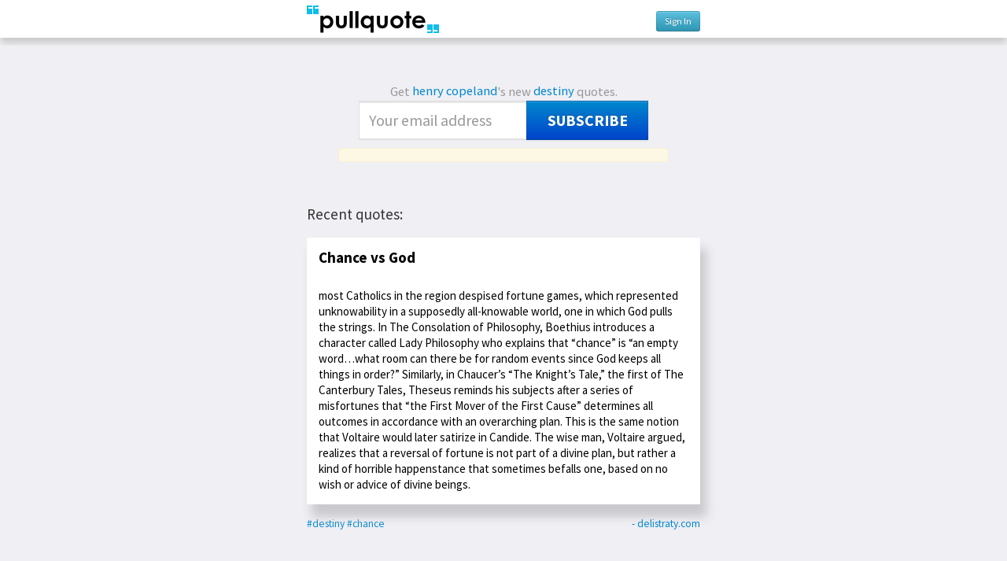

--- FILE ---
content_type: text/html; charset=utf-8
request_url: https://pullquote.com/hc/tags/destiny/
body_size: 25473
content:


<!DOCTYPE html>
<html lang="en">
<head>
    <meta charset="utf-8" />
    <meta name="viewport" content="width=device-width, initial-scale=1.0, maximum-scale=1.0, user-scalable=0" />
    <meta name="author" content="https://pullquote.com/" />
    <meta name="description" content="Pullquote makes it easy to tweet quotes and images, quotecast, and annotate and collect quotes. Activate your online reading!" />
    <meta name="keywords" content="Twitter, sharing, clicks, linking, Chrome extension, bookmarklet, micro-bookmarking, newsletters" />
    

    <title> Pullquote: @hc </title>

    <link rel="stylesheet" href="//fonts.googleapis.com/css?family=Source+Sans+Pro:400,700|Bitter&subset=latin,latin-ext">

    <link rel="stylesheet" href="/static/css/bootstrap.min.css" />
    <link rel="stylesheet" href="/static/css/style.css?v=2" />

    
    <link rel="stylesheet" href="/static/css/source.css?v=2" />
    <link rel="stylesheet" href="/static/css/pro_account_modal.css" />


    <link rel="shortcut icon" href="/static/img/favicon.ico" />

    

    <script>
        
        
    </script>

    
    
    

    <!--[if lt IE 9]>
    <script src="//html5shim.googlecode.com/svn/trunk/html5.js"></script>
    <![endif]-->

    <!-- Google tag (gtag.js) -->
    <script async src="https://www.googletagmanager.com/gtag/js?id=UA-36715748-1"></script>
    <script>
       window.dataLayer = window.dataLayer || [];
       function gtag(){dataLayer.push(arguments);}
       gtag('js', new Date());

       gtag('config', 'UA-36715748-1');
    </script>

</head>
<body class="member">
    
    <header id="header">
        <div class="stripe"><h1>
            <a href="/">
            <div class="pullquote_logo"></div>
            </a>
            
    <div class="credentials">
        
            <a href="/login?next=/hc/tags/destiny/" class="btn btn-small btn-info"> Sign In </a>
        
    </div>
    

        </h1></div>
    </header>
    

    <article id="container">
        
        <div id="content" class="">
            
            
    
        

<div id="pro-account-modal" class="modal hide">
    <div class="modal-body">
        <img src="/static/img/close.png" class="pro-account-close-button">
        <h4>
            Support Pullquote, upgrade to Pro!
            <br>
            (Or just tweet your Pullquote for free!)
        </h4>
        <p>
            With Pullquote Pro, you'll get to:<br>
            &nbsp;- share on Facebook<br>
            &nbsp;- schedule tweets<br>
            &nbsp;- tweet from multiple accounts<br>
            &nbsp;- edit quotes<br>
            &nbsp;- customize colors<br>
            &nbsp;- change fonts<br>
            &nbsp;- save and index quotes<br>
            &nbsp;- private quotes<br>
        </p>
        <p>
            Choose a plan:<br>
            
                <span class="plan-option">
                    <input
                        type="radio"
                        name="plan"
                        value="1"
                        data-amount="5"
                        
                    >
                    <span>$5/month</span>
                    
                    <br>
                </span>
            
                <span class="plan-option">
                    <input
                        type="radio"
                        name="plan"
                        value="2"
                        data-amount="50"
                        
                    >
                    <span>$50/year (includes free access to any new features)</span>
                    
                    <br>
                </span>
            
        </p>
    </div>

    <div class="modal-footer">
        <button type="button" class="btn btn-primary max-width-button">Upgrade now</button>
        <button type="button" class="btn btn-inverse max-width-button" data-dismiss="modal">Skip Pro and tweet your Pullquote for free!</button>
    </div>
</div>

<div id="message-modal" class="modal hide">
    <div class="modal-body">
        <div class="alert" role="alert"></div>
    </div>

    <div class="modal-footer">
        <button type="button" class="btn btn-primary" data-dismiss="modal">Close</button>
    </div>
</div>

<script>
    var upgradeToProAccount = false;
    var proAccountAuthenticationNeeded = true;
    var proAccountUpgradeUrl = '/upgrade_to_pro_account';
    var showUpgradeDialog = false;

    var stripePublicApiKey = 'pk_live_rkpPMG7Jr8OM8JApwLWtrn7d00FuhUrQKJ';
    var stripeCheckoutLogo = '/static/img/browser-bookmarklet.png';
    var stripeCheckoutTitle = 'Pullquote';
</script>

        
            <div id="root" class="files">
            
            
                <form method="POST" action="/hc/subscribe/" class="subscribe" id="subscribe-single">
                    Get <a class="file" href="/hc">henry copeland</a>'s new 
                    
                    
                        <a class="file" href="/hc/tags/destiny">destiny</a>
                        quotes.<br/>
                        <input type="hidden" name="csrfmiddlewaretoken" value="GpPO7oQsHPiC7y6ncQoTyWxzL0KFMl0IX67OxAjhqwz3v6kTU1FBV2K5biDbMvuW">
                        <input type="hidden" name="signup_tags" value="2158" checked="checked"/>
                        <input type="email" name="signup_email" value="" placeholder="Your email address" /> 
                        <button type="submit" class="btn btn-primary">Subscribe</button>
                        <div class="feedback-message alert"></div>
                    
                    
                </form>
            
            </div>
        

        
        

        
            <h2>Recent quotes:</h2>

            
    
        
        <div class="event" data-id="679653"  data-comments="0">
            
                <div class="box-unit quote " data-href="/quote/hc/R4WUNN">
                    
                    
                        <h3>Chance vs God</h3>
                    
                    
                        most Catholics in the region despised fortune games, which represented unknowability in a supposedly all-knowable world, one in which God pulls the strings. In The Consolation of Philosophy, Boethius introduces a character called Lady Philosophy who explains that “chance” is “an empty word…what room can there be for random events since God keeps all things in order?” Similarly, in Chaucer’s “The Knight’s Tale,” the first of The Canterbury Tales, Theseus reminds his subjects after a series of misfortunes that “the First Mover of the First Cause” determines all outcomes in accordance with an overarching plan. This is the same notion that Voltaire would later satirize in Candide. The wise man, Voltaire argued, realizes that a reversal of fortune is not part of a divine plan, but rather a kind of horrible happenstance that sometimes befalls one, based on no wish or advice of divine beings.
                    
                <div class="clearfix"></div>
             </div>
             <div class="event-footer">
                <span class="tags">
                
                    <a href="/hc/tags/destiny/" target="_blank" class="file">#destiny</a>
                
                    <a href="/hc/tags/chance/" target="_blank" class="file">#chance</a>
                
                </span>
                    
                        <a class="domain" target="_blank" href="https://delistraty.com/2016/10/29/the-surprising-historical-significance-of-fortune-telling/#pq=R4WUNN&amp;:~:text=most%20Catholics%20in%20the%20region%20despised%20fortune%20games,%20based%20on%20no%20wish%20or%20advice%20of%20divine%20beings.">- delistraty.com</a>
                    
                    
                    <div style="clear:both;"></div>
            </div>
            
            
        </div>
        
    
        
        <div class="event" data-id="228801"  data-comments="0">
            
                <div class="box-unit quote " data-href="/quote/hc/RdPiK0">
                    
                    
                    
                        It’s not exactly rock ’n’ roll, but the woman who really changed Sting’s life – sorry, Trudie – was the Queen Mother. Young Gordon Sumner, dressed in his Sunday best almost 50 years ago, was mesmerised as her Rolls-Royce swished past the front door of his street in Wallsend, North Tyneside. […]The biggest vessels on the planet were hammered, welded and built there long before Gordon became Sting (named for wearing a black-and-yellow jersey, like a wasp).‘The Queen Mum waved and looked at me, and I looked back at her and that was it,’ he says. ‘There and then I thought, I am going to be rich, famous, successful and drive a Rolls-Royce like her.’He decided he would use his voice and guitar to get a big house in the country, great wealth and acclaim. And so it all came to pass
                    
                <div class="clearfix"></div>
             </div>
             <div class="event-footer">
                <span class="tags">
                
                    <a href="/hc/tags/life/" target="_blank" class="file">#life</a>
                
                    <a href="/hc/tags/serendipity/" target="_blank" class="file">#serendipity</a>
                
                    <a href="/hc/tags/forking/" target="_blank" class="file">#forking</a>
                
                    <a href="/hc/tags/destiny/" target="_blank" class="file">#destiny</a>
                
                </span>
                    
                        <a class="domain" target="_blank" href="http://www.dailymail.co.uk/home/event/article-2662557/Sting-I-earned-money-hard-work-You-try-singing-two-hours-getting-plane-day.html?curator=MediaREDEF#pq=RdPiK0&amp;:~:text=It%E2%80%99s%20not%20exactly%20rock%20%E2%80%99n%E2%80%99%20roll,%20great%20wealth%20and%20acclaim.%20And%20so%20it%20all%20came%20to%20pass">- dailymail.co.uk</a>
                    
                    
                    <div style="clear:both;"></div>
            </div>
            
            
        </div>
        
    



            

            
                <div class="box-unit">
                
<form method="POST" action="/hc/subscribe/" class="subscribe" id="subscribe">
    <input type="hidden" name="csrfmiddlewaretoken" value="GpPO7oQsHPiC7y6ncQoTyWxzL0KFMl0IX67OxAjhqwz3v6kTU1FBV2K5biDbMvuW">
    
        
        
            <p class="feedback-message"></p>
            <div id="subsopts" class="closed">
                <p style="margin-left:5%;margin-right:5%;padding-bottom:5px;border-bottom:1px solid #e0e0e0;"><input type="checkbox" name="signup_all" value="1" style="margin:0;"/> &nbsp;All</p>
                <p style="float:left;vertical-align:top;width:40%;margin-left:5%;margin-right:5%;">
                    
<label class="checkbox">    <input type="checkbox" name="signup_tags" value="3075"/>    <a href="/hc/tags/collaboration/" target="_blank">collaboration</a> x39</label>
<label class="checkbox">    <input type="checkbox" name="signup_tags" value="12169"/>    <a href="/hc/tags/culture/" target="_blank">culture</a> x12</label>
<label class="checkbox">    <input type="checkbox" name="signup_tags" value="17005"/>    <a href="/hc/tags/meetings/" target="_blank">meetings</a> x1</label>
<label class="checkbox">    <input type="checkbox" name="signup_tags" value="773"/>    <a href="/hc/tags/empathy/" target="_blank">empathy</a> x15</label>
<label class="checkbox">    <input type="checkbox" name="signup_tags" value="9703"/>    <a href="/hc/tags/teams/" target="_blank">teams</a> x10</label>
<label class="checkbox">    <input type="checkbox" name="signup_tags" value="17004"/>    <a href="/hc/tags/belonging/" target="_blank">belonging</a> x3</label>
<label class="checkbox">    <input type="checkbox" name="signup_tags" value="9136"/>    <a href="/hc/tags/racery/" target="_blank">racery</a> x94</label>
<label class="checkbox">    <input type="checkbox" name="signup_tags" value="17003"/>    <a href="/hc/tags/remote/" target="_blank">remote</a> x2</label>
<label class="checkbox">    <input type="checkbox" name="signup_tags" value="17002"/>    <a href="/hc/tags/bluesky/" target="_blank">bluesky</a> x1</label>
<label class="checkbox">    <input type="checkbox" name="signup_tags" value="1306"/>    <a href="/hc/tags/science/" target="_blank">science</a> x27</label>
<label class="checkbox">    <input type="checkbox" name="signup_tags" value="230"/>    <a href="/hc/tags/Twitter/" target="_blank">Twitter</a> x28</label>
<label class="checkbox">    <input type="checkbox" name="signup_tags" value="626"/>    <a href="/hc/tags/memory/" target="_blank">memory</a> x109</label>
<label class="checkbox">    <input type="checkbox" name="signup_tags" value="16576"/>    <a href="/hc/tags/whichworksbest/" target="_blank">whichworksbest</a> x10</label>
<label class="checkbox">    <input type="checkbox" name="signup_tags" value="17001"/>    <a href="/hc/tags/wispr/" target="_blank">wispr</a> x4</label>
<label class="checkbox">    <input type="checkbox" name="signup_tags" value="16863"/>    <a href="/hc/tags/LLM/" target="_blank">LLM</a> x14</label>
<label class="checkbox">    <input type="checkbox" name="signup_tags" value="16590"/>    <a href="/hc/tags/research/" target="_blank">research</a> x9</label>
<label class="checkbox">    <input type="checkbox" name="signup_tags" value="16476"/>    <a href="/hc/tags/apnea/" target="_blank">apnea</a> x11</label>
<label class="checkbox">    <input type="checkbox" name="signup_tags" value="16509"/>    <a href="/hc/tags/n-of-1/" target="_blank">n-of-1</a> x27</label>
<label class="checkbox">    <input type="checkbox" name="signup_tags" value="16808"/>    <a href="/hc/tags/adderall/" target="_blank">adderall</a> x7</label>
<label class="checkbox">    <input type="checkbox" name="signup_tags" value="16198"/>    <a href="/hc/tags/ketamine/" target="_blank">ketamine</a> x4</label>
<label class="checkbox">    <input type="checkbox" name="signup_tags" value="16806"/>    <a href="/hc/tags/musk/" target="_blank">musk</a> x3</label>
<label class="checkbox">    <input type="checkbox" name="signup_tags" value="16917"/>    <a href="/hc/tags/quizlab/" target="_blank">quizlab</a> x7</label>
<label class="checkbox">    <input type="checkbox" name="signup_tags" value="523"/>    <a href="/hc/tags/subscription/" target="_blank">subscription</a> x8</label>
<label class="checkbox">    <input type="checkbox" name="signup_tags" value="16798"/>    <a href="/hc/tags/substack/" target="_blank">substack</a> x3</label>
<label class="checkbox">    <input type="checkbox" name="signup_tags" value="16575"/>    <a href="/hc/tags/mediumismedicine/" target="_blank">mediumismedicine</a> x40</label>
<label class="checkbox">    <input type="checkbox" name="signup_tags" value="691"/>    <a href="/hc/tags/social-media/" target="_blank">social-media</a> x77</label>
<label class="checkbox">    <input type="checkbox" name="signup_tags" value="2278"/>    <a href="/hc/tags/aging/" target="_blank">aging</a> x73</label>
<label class="checkbox">    <input type="checkbox" name="signup_tags" value="17000"/>    <a href="/hc/tags/klotho/" target="_blank">klotho</a> x1</label>
<label class="checkbox">    <input type="checkbox" name="signup_tags" value="16150"/>    <a href="/hc/tags/longevity/" target="_blank">longevity</a> x10</label>
<label class="checkbox">    <input type="checkbox" name="signup_tags" value="16497"/>    <a href="/hc/tags/neurogenesis/" target="_blank">neurogenesis</a> x3</label>
<label class="checkbox">    <input type="checkbox" name="signup_tags" value="16956"/>    <a href="/hc/tags/DOGE/" target="_blank">DOGE</a> x4</label>
<label class="checkbox">    <input type="checkbox" name="signup_tags" value="12693"/>    <a href="/hc/tags/trump/" target="_blank">trump</a> x96</label>
<label class="checkbox">    <input type="checkbox" name="signup_tags" value="5782"/>    <a href="/hc/tags/communism/" target="_blank">communism</a> x20</label>
<label class="checkbox">    <input type="checkbox" name="signup_tags" value="8673"/>    <a href="/hc/tags/alcohol/" target="_blank">alcohol</a> x53</label>
<label class="checkbox">    <input type="checkbox" name="signup_tags" value="490"/>    <a href="/hc/tags/reddit/" target="_blank">reddit</a> x7</label>
<label class="checkbox">    <input type="checkbox" name="signup_tags" value="1727"/>    <a href="/hc/tags/law/" target="_blank">law</a> x16</label>
<label class="checkbox">    <input type="checkbox" name="signup_tags" value="1357"/>    <a href="/hc/tags/propaganda/" target="_blank">propaganda</a> x2</label>
<label class="checkbox">    <input type="checkbox" name="signup_tags" value="16997"/>    <a href="/hc/tags/bessent/" target="_blank">bessent</a> x4</label>
<label class="checkbox">    <input type="checkbox" name="signup_tags" value="366"/>    <a href="/hc/tags/China/" target="_blank">China</a> x11</label>
<label class="checkbox">    <input type="checkbox" name="signup_tags" value="16985"/>    <a href="/hc/tags/tariffs/" target="_blank">tariffs</a> x4</label>
<label class="checkbox">    <input type="checkbox" name="signup_tags" value="631"/>    <a href="/hc/tags/etf/" target="_blank">etf</a> x3</label>
<label class="checkbox">    <input type="checkbox" name="signup_tags" value="1735"/>    <a href="/hc/tags/USAUSA/" target="_blank">USAUSA</a> x142</label>
<label class="checkbox">    <input type="checkbox" name="signup_tags" value="1190"/>    <a href="/hc/tags/Yale/" target="_blank">Yale</a> x27</label>
<label class="checkbox">    <input type="checkbox" name="signup_tags" value="659"/>    <a href="/hc/tags/friends/" target="_blank">friends</a> x28</label>
<label class="checkbox">    <input type="checkbox" name="signup_tags" value="16999"/>    <a href="/hc/tags/smell/" target="_blank">smell</a> x1</label>
<label class="checkbox">    <input type="checkbox" name="signup_tags" value="10043"/>    <a href="/hc/tags/Alzheimers/" target="_blank">Alzheimers</a> x29</label>
<label class="checkbox">    <input type="checkbox" name="signup_tags" value="11900"/>    <a href="/hc/tags/brain/" target="_blank">brain</a> x162</label>
<label class="checkbox">    <input type="checkbox" name="signup_tags" value="9976"/>    <a href="/hc/tags/depression/" target="_blank">depression</a> x213</label>
<label class="checkbox">    <input type="checkbox" name="signup_tags" value="12561"/>    <a href="/hc/tags/inflamation/" target="_blank">inflamation</a> x59</label>
<label class="checkbox">    <input type="checkbox" name="signup_tags" value="12168"/>    <a href="/hc/tags/pain/" target="_blank">pain</a> x26</label>
<label class="checkbox">    <input type="checkbox" name="signup_tags" value="639"/>    <a href="/hc/tags/cities/" target="_blank">cities</a> x30</label>
<label class="checkbox">    <input type="checkbox" name="signup_tags" value="16998"/>    <a href="/hc/tags/cosmopolitan/" target="_blank">cosmopolitan</a> x1</label>
<label class="checkbox">    <input type="checkbox" name="signup_tags" value="44"/>    <a href="/hc/tags/politics/" target="_blank">politics</a> x74</label>
<label class="checkbox">    <input type="checkbox" name="signup_tags" value="16797"/>    <a href="/hc/tags/interst-rates/" target="_blank">interst-rates</a> x19</label>
<label class="checkbox">    <input type="checkbox" name="signup_tags" value="3575"/>    <a href="/hc/tags/inflation/" target="_blank">inflation</a> x31</label>
<label class="checkbox">    <input type="checkbox" name="signup_tags" value="1922"/>    <a href="/hc/tags/adbiblio/" target="_blank">adbiblio</a> x10</label>
<label class="checkbox">    <input type="checkbox" name="signup_tags" value="2035"/>    <a href="/hc/tags/booksellers/" target="_blank">booksellers</a> x9</label>
<label class="checkbox">    <input type="checkbox" name="signup_tags" value="16924"/>    <a href="/hc/tags/fascism/" target="_blank">fascism</a> x3</label>
<label class="checkbox">    <input type="checkbox" name="signup_tags" value="16768"/>    <a href="/hc/tags/dementia/" target="_blank">dementia</a> x9</label>
<label class="checkbox">    <input type="checkbox" name="signup_tags" value="16986"/>    <a href="/hc/tags/trade-balance/" target="_blank">trade-balance</a> x1</label>
<label class="checkbox">    <input type="checkbox" name="signup_tags" value="9709"/>    <a href="/hc/tags/racism/" target="_blank">racism</a> x35</label>
<label class="checkbox">    <input type="checkbox" name="signup_tags" value="15223"/>    <a href="/hc/tags/causality/" target="_blank">causality</a> x10</label>
<label class="checkbox">    <input type="checkbox" name="signup_tags" value="14667"/>    <a href="/hc/tags/putin/" target="_blank">putin</a> x5</label>
<label class="checkbox">    <input type="checkbox" name="signup_tags" value="1013"/>    <a href="/hc/tags/Russia/" target="_blank">Russia</a> x43</label>
<label class="checkbox">    <input type="checkbox" name="signup_tags" value="16984"/>    <a href="/hc/tags/translation/" target="_blank">translation</a> x1</label>
<label class="checkbox">    <input type="checkbox" name="signup_tags" value="16266"/>    <a href="/hc/tags/debt/" target="_blank">debt</a> x7</label>
<label class="checkbox">    <input type="checkbox" name="signup_tags" value="16983"/>    <a href="/hc/tags/dollar/" target="_blank">dollar</a> x1</label>
<label class="checkbox">    <input type="checkbox" name="signup_tags" value="16982"/>    <a href="/hc/tags/mar-a-lago-accord/" target="_blank">mar-a-lago-accord</a> x1</label>
<label class="checkbox">    <input type="checkbox" name="signup_tags" value="3"/>    <a href="/hc/tags/health/" target="_blank">health</a> x211</label>
<label class="checkbox">    <input type="checkbox" name="signup_tags" value="16118"/>    <a href="/hc/tags/hrv/" target="_blank">hrv</a> x16</label>
<label class="checkbox">    <input type="checkbox" name="signup_tags" value="983"/>    <a href="/hc/tags/McLuhan/" target="_blank">McLuhan</a> x8</label>
<label class="checkbox">    <input type="checkbox" name="signup_tags" value="16726"/>    <a href="/hc/tags/simulation/" target="_blank">simulation</a> x2</label>
<label class="checkbox">    <input type="checkbox" name="signup_tags" value="16981"/>    <a href="/hc/tags/augmentation/" target="_blank">augmentation</a> x1</label>
<label class="checkbox">    <input type="checkbox" name="signup_tags" value="9796"/>    <a href="/hc/tags/dopamine/" target="_blank">dopamine</a> x52</label>
<label class="checkbox">    <input type="checkbox" name="signup_tags" value="1364"/>    <a href="/hc/tags/democracy/" target="_blank">democracy</a> x10</label>
<label class="checkbox">    <input type="checkbox" name="signup_tags" value="16980"/>    <a href="/hc/tags/hitler/" target="_blank">hitler</a> x2</label>
<label class="checkbox">    <input type="checkbox" name="signup_tags" value="16406"/>    <a href="/hc/tags/MAGA/" target="_blank">MAGA</a> x6</label>
<label class="checkbox">    <input type="checkbox" name="signup_tags" value="492"/>    <a href="/hc/tags/GOP/" target="_blank">GOP</a> x19</label>
<label class="checkbox">    <input type="checkbox" name="signup_tags" value="16866"/>    <a href="/hc/tags/christian/" target="_blank">christian</a> x2</label>
<label class="checkbox">    <input type="checkbox" name="signup_tags" value="16855"/>    <a href="/hc/tags/hoosiers/" target="_blank">hoosiers</a> x2</label>
<label class="checkbox">    <input type="checkbox" name="signup_tags" value="16979"/>    <a href="/hc/tags/vocab/" target="_blank">vocab</a> x1</label>
<label class="checkbox">    <input type="checkbox" name="signup_tags" value="15695"/>    <a href="/hc/tags/medicaid/" target="_blank">medicaid</a> x4</label>
<label class="checkbox">    <input type="checkbox" name="signup_tags" value="16978"/>    <a href="/hc/tags/ssi/" target="_blank">ssi</a> x1</label>
<label class="checkbox">    <input type="checkbox" name="signup_tags" value="16625"/>    <a href="/hc/tags/coronavirus/" target="_blank">coronavirus</a> x95</label>
<label class="checkbox">    <input type="checkbox" name="signup_tags" value="16977"/>    <a href="/hc/tags/influenza/" target="_blank">influenza</a> x2</label>
<label class="checkbox">    <input type="checkbox" name="signup_tags" value="316"/>    <a href="/hc/tags/prediction/" target="_blank">prediction</a> x119</label>
<label class="checkbox">    <input type="checkbox" name="signup_tags" value="16477"/>    <a href="/hc/tags/resting-heart-rate/" target="_blank">resting-heart-rate</a> x9</label>
<label class="checkbox">    <input type="checkbox" name="signup_tags" value="218"/>    <a href="/hc/tags/mobile/" target="_blank">mobile</a> x39</label>
<label class="checkbox">    <input type="checkbox" name="signup_tags" value="16976"/>    <a href="/hc/tags/absurdity/" target="_blank">absurdity</a> x1</label>
<label class="checkbox">    <input type="checkbox" name="signup_tags" value="16883"/>    <a href="/hc/tags/burningman/" target="_blank">burningman</a> x2</label>
<label class="checkbox">    <input type="checkbox" name="signup_tags" value="2101"/>    <a href="/hc/tags/meditation/" target="_blank">meditation</a> x50</label>
<label class="checkbox">    <input type="checkbox" name="signup_tags" value="8672"/>    <a href="/hc/tags/exercise/" target="_blank">exercise</a> x182</label>
<label class="checkbox">    <input type="checkbox" name="signup_tags" value="2"/>    <a href="/hc/tags/sleep/" target="_blank">sleep</a> x94</label>
<label class="checkbox">    <input type="checkbox" name="signup_tags" value="16975"/>    <a href="/hc/tags/hendrix/" target="_blank">hendrix</a> x1</label>
<label class="checkbox">    <input type="checkbox" name="signup_tags" value="675"/>    <a href="/hc/tags/love/" target="_blank">love</a> x19</label>
<label class="checkbox">    <input type="checkbox" name="signup_tags" value="16095"/>    <a href="/hc/tags/parkinsons/" target="_blank">parkinsons</a> x12</label>
<label class="checkbox">    <input type="checkbox" name="signup_tags" value="16796"/>    <a href="/hc/tags/housing/" target="_blank">housing</a> x4</label>
<label class="checkbox">    <input type="checkbox" name="signup_tags" value="5"/>    <a href="/hc/tags/advertising/" target="_blank">advertising</a> x88</label>
<label class="checkbox">    <input type="checkbox" name="signup_tags" value="16974"/>    <a href="/hc/tags/ttd/" target="_blank">ttd</a> x1</label>
<label class="checkbox">    <input type="checkbox" name="signup_tags" value="16973"/>    <a href="/hc/tags/casino/" target="_blank">casino</a> x1</label>
<label class="checkbox">    <input type="checkbox" name="signup_tags" value="14803"/>    <a href="/hc/tags/KGB/" target="_blank">KGB</a> x6</label>
<label class="checkbox">    <input type="checkbox" name="signup_tags" value="16972"/>    <a href="/hc/tags/leningrad/" target="_blank">leningrad</a> x1</label>
<label class="checkbox">    <input type="checkbox" name="signup_tags" value="16971"/>    <a href="/hc/tags/congress/" target="_blank">congress</a> x1</label>
<label class="checkbox">    <input type="checkbox" name="signup_tags" value="678"/>    <a href="/hc/tags/fashion/" target="_blank">fashion</a> x11</label>
<label class="checkbox">    <input type="checkbox" name="signup_tags" value="320"/>    <a href="/hc/tags/history/" target="_blank">history</a> x98</label>
<label class="checkbox">    <input type="checkbox" name="signup_tags" value="16970"/>    <a href="/hc/tags/vibe/" target="_blank">vibe</a> x1</label>
<label class="checkbox">    <input type="checkbox" name="signup_tags" value="16969"/>    <a href="/hc/tags/weltanschauung/" target="_blank">weltanschauung</a> x1</label>
<label class="checkbox">    <input type="checkbox" name="signup_tags" value="1267"/>    <a href="/hc/tags/addiction/" target="_blank">addiction</a> x90</label>
<label class="checkbox">    <input type="checkbox" name="signup_tags" value="209"/>    <a href="/hc/tags/games/" target="_blank">games</a> x33</label>
<label class="checkbox">    <input type="checkbox" name="signup_tags" value="16745"/>    <a href="/hc/tags/gamification/" target="_blank">gamification</a> x2</label>
<label class="checkbox">    <input type="checkbox" name="signup_tags" value="663"/>    <a href="/hc/tags/irony/" target="_blank">irony</a> x14</label>
<label class="checkbox">    <input type="checkbox" name="signup_tags" value="16914"/>    <a href="/hc/tags/LDL/" target="_blank">LDL</a> x3</label>
<label class="checkbox">    <input type="checkbox" name="signup_tags" value="16968"/>    <a href="/hc/tags/blurbs/" target="_blank">blurbs</a> x1</label>
<label class="checkbox">    <input type="checkbox" name="signup_tags" value="11"/>    <a href="/hc/tags/publishing/" target="_blank">publishing</a> x99</label>
<label class="checkbox">    <input type="checkbox" name="signup_tags" value="46"/>    <a href="/hc/tags/academia/" target="_blank">academia</a> x79</label>
<label class="checkbox">    <input type="checkbox" name="signup_tags" value="16616"/>    <a href="/hc/tags/NIH/" target="_blank">NIH</a> x2</label>
<label class="checkbox">    <input type="checkbox" name="signup_tags" value="16868"/>    <a href="/hc/tags/vance/" target="_blank">vance</a> x4</label>
<label class="checkbox">    <input type="checkbox" name="signup_tags" value="676"/>    <a href="/hc/tags/newspapers/" target="_blank">newspapers</a> x29</label>
<label class="checkbox">    <input type="checkbox" name="signup_tags" value="16967"/>    <a href="/hc/tags/a1c/" target="_blank">a1c</a> x1</label>
<label class="checkbox">    <input type="checkbox" name="signup_tags" value="14860"/>    <a href="/hc/tags/diabetes/" target="_blank">diabetes</a> x83</label>
<label class="checkbox">    <input type="checkbox" name="signup_tags" value="630"/>    <a href="/hc/tags/investing/" target="_blank">investing</a> x19</label>
<label class="checkbox">    <input type="checkbox" name="signup_tags" value="15954"/>    <a href="/hc/tags/socializing/" target="_blank">socializing</a> x18</label>
<label class="checkbox">    <input type="checkbox" name="signup_tags" value="16965"/>    <a href="/hc/tags/nattokinase/" target="_blank">nattokinase</a> x1</label>
<label class="checkbox">    <input type="checkbox" name="signup_tags" value="16966"/>    <a href="/hc/tags/plaque/" target="_blank">plaque</a> x1</label>
<label class="checkbox">    <input type="checkbox" name="signup_tags" value="16896"/>    <a href="/hc/tags/stenosis/" target="_blank">stenosis</a> x9</label>
<label class="checkbox">    <input type="checkbox" name="signup_tags" value="14592"/>    <a href="/hc/tags/breath/" target="_blank">breath</a> x10</label>
<label class="checkbox">    <input type="checkbox" name="signup_tags" value="10217"/>    <a href="/hc/tags/vagus/" target="_blank">vagus</a> x9</label>
<label class="checkbox">    <input type="checkbox" name="signup_tags" value="12085"/>    <a href="/hc/tags/AI/" target="_blank">AI</a> x56</label>
<label class="checkbox">    <input type="checkbox" name="signup_tags" value="3293"/>    <a href="/hc/tags/bonds/" target="_blank">bonds</a> x15</label>
<label class="checkbox">    <input type="checkbox" name="signup_tags" value="16963"/>    <a href="/hc/tags/supreme-court/" target="_blank">supreme-court</a> x1</label>
<label class="checkbox">    <input type="checkbox" name="signup_tags" value="15747"/>    <a href="/hc/tags/antibiotics/" target="_blank">antibiotics</a> x12</label>
<label class="checkbox">    <input type="checkbox" name="signup_tags" value="14705"/>    <a href="/hc/tags/psychosis/" target="_blank">psychosis</a> x59</label>
<label class="checkbox">    <input type="checkbox" name="signup_tags" value="514"/>    <a href="/hc/tags/creativity/" target="_blank">creativity</a> x41</label>
<label class="checkbox">    <input type="checkbox" name="signup_tags" value="16962"/>    <a href="/hc/tags/duets/" target="_blank">duets</a> x1</label>
<label class="checkbox">    <input type="checkbox" name="signup_tags" value="625"/>    <a href="/hc/tags/music/" target="_blank">music</a> x84</label>
<label class="checkbox">    <input type="checkbox" name="signup_tags" value="16961"/>    <a href="/hc/tags/comrade/" target="_blank">comrade</a> x1</label>
<label class="checkbox">    <input type="checkbox" name="signup_tags" value="16960"/>    <a href="/hc/tags/red-light/" target="_blank">red-light</a> x1</label>
<label class="checkbox">    <input type="checkbox" name="signup_tags" value="9974"/>    <a href="/hc/tags/vision/" target="_blank">vision</a> x23</label>
<label class="checkbox">    <input type="checkbox" name="signup_tags" value="4"/>    <a href="/hc/tags/education/" target="_blank">education</a> x48</label>
<label class="checkbox">    <input type="checkbox" name="signup_tags" value="491"/>    <a href="/hc/tags/North-Carolina/" target="_blank">North-Carolina</a> x34</label>
<label class="checkbox">    <input type="checkbox" name="signup_tags" value="16959"/>    <a href="/hc/tags/dylan-thomas/" target="_blank">dylan-thomas</a> x1</label>
<label class="checkbox">    <input type="checkbox" name="signup_tags" value="225"/>    <a href="/hc/tags/poetry/" target="_blank">poetry</a> x20</label>
<label class="checkbox">    <input type="checkbox" name="signup_tags" value="339"/>    <a href="/hc/tags/words/" target="_blank">words</a> x39</label>
<label class="checkbox">    <input type="checkbox" name="signup_tags" value="3577"/>    <a href="/hc/tags/guns/" target="_blank">guns</a> x5</label>
<label class="checkbox">    <input type="checkbox" name="signup_tags" value="16763"/>    <a href="/hc/tags/postpandemic/" target="_blank">postpandemic</a> x3</label>
<label class="checkbox">    <input type="checkbox" name="signup_tags" value="16958"/>    <a href="/hc/tags/luigi/" target="_blank">luigi</a> x1</label>
<label class="checkbox">    <input type="checkbox" name="signup_tags" value="14785"/>    <a href="/hc/tags/medicalindustrialcomplex/" target="_blank">medicalindustrialcomplex</a> x310</label>
<label class="checkbox">    <input type="checkbox" name="signup_tags" value="571"/>    <a href="/hc/tags/nationalism/" target="_blank">nationalism</a> x10</label>
<label class="checkbox">    <input type="checkbox" name="signup_tags" value="1063"/>    <a href="/hc/tags/police/" target="_blank">police</a> x16</label>
<label class="checkbox">    <input type="checkbox" name="signup_tags" value="16957"/>    <a href="/hc/tags/experts/" target="_blank">experts</a> x1</label>
<label class="checkbox">    <input type="checkbox" name="signup_tags" value="3787"/>    <a href="/hc/tags/USSR/" target="_blank">USSR</a> x39</label>
<label class="checkbox">    <input type="checkbox" name="signup_tags" value="14769"/>    <a href="/hc/tags/heart/" target="_blank">heart</a> x33</label>
<label class="checkbox">    <input type="checkbox" name="signup_tags" value="16939"/>    <a href="/hc/tags/LAD/" target="_blank">LAD</a> x3</label>
<label class="checkbox">    <input type="checkbox" name="signup_tags" value="16884"/>    <a href="/hc/tags/lipids/" target="_blank">lipids</a> x2</label>
<label class="checkbox">    <input type="checkbox" name="signup_tags" value="679"/>    <a href="/hc/tags/consulting/" target="_blank">consulting</a> x2</label>
<label class="checkbox">    <input type="checkbox" name="signup_tags" value="16365"/>    <a href="/hc/tags/chapel-hill/" target="_blank">chapel-hill</a> x2</label>
<label class="checkbox">    <input type="checkbox" name="signup_tags" value="315"/>    <a href="/hc/tags/food/" target="_blank">food</a> x91</label>
<label class="checkbox">    <input type="checkbox" name="signup_tags" value="1129"/>    <a href="/hc/tags/VC/" target="_blank">VC</a> x21</label>
<label class="checkbox">    <input type="checkbox" name="signup_tags" value="16955"/>    <a href="/hc/tags/IVF/" target="_blank">IVF</a> x1</label>
<label class="checkbox">    <input type="checkbox" name="signup_tags" value="16954"/>    <a href="/hc/tags/financialization/" target="_blank">financialization</a> x1</label>
<label class="checkbox">    <input type="checkbox" name="signup_tags" value="16953"/>    <a href="/hc/tags/GFC/" target="_blank">GFC</a> x2</label>
<label class="checkbox">    <input type="checkbox" name="signup_tags" value="16264"/>    <a href="/hc/tags/banking/" target="_blank">banking</a> x2</label>
<label class="checkbox">    <input type="checkbox" name="signup_tags" value="16952"/>    <a href="/hc/tags/volker/" target="_blank">volker</a> x1</label>
<label class="checkbox">    <input type="checkbox" name="signup_tags" value="2124"/>    <a href="/hc/tags/80s/" target="_blank">80s</a> x4</label>
<label class="checkbox">    <input type="checkbox" name="signup_tags" value="317"/>    <a href="/hc/tags/economics/" target="_blank">economics</a> x38</label>
<label class="checkbox">    <input type="checkbox" name="signup_tags" value="16951"/>    <a href="/hc/tags/neoliberalism/" target="_blank">neoliberalism</a> x1</label>
<label class="checkbox">    <input type="checkbox" name="signup_tags" value="16950"/>    <a href="/hc/tags/beehiiv/" target="_blank">beehiiv</a> x1</label>
<label class="checkbox">    <input type="checkbox" name="signup_tags" value="2815"/>    <a href="/hc/tags/newsletters/" target="_blank">newsletters</a> x5</label>
<label class="checkbox">    <input type="checkbox" name="signup_tags" value="7"/>    <a href="/hc/tags/innovation/" target="_blank">innovation</a> x136</label>
<label class="checkbox">    <input type="checkbox" name="signup_tags" value="15621"/>    <a href="/hc/tags/models/" target="_blank">models</a> x7</label>
<label class="checkbox">    <input type="checkbox" name="signup_tags" value="665"/>    <a href="/hc/tags/theory/" target="_blank">theory</a> x21</label>
<label class="checkbox">    <input type="checkbox" name="signup_tags" value="1634"/>    <a href="/hc/tags/trial-and-error/" target="_blank">trial-and-error</a> x9</label>
<label class="checkbox">    <input type="checkbox" name="signup_tags" value="642"/>    <a href="/hc/tags/more-moore/" target="_blank">more-moore</a> x19</label>
<label class="checkbox">    <input type="checkbox" name="signup_tags" value="16746"/>    <a href="/hc/tags/precision-medicine/" target="_blank">precision-medicine</a> x3</label>
<label class="checkbox">    <input type="checkbox" name="signup_tags" value="16862"/>    <a href="/hc/tags/macular-degeneration/" target="_blank">macular-degeneration</a> x2</label>
<label class="checkbox">    <input type="checkbox" name="signup_tags" value="16543"/>    <a href="/hc/tags/sleep-apnea/" target="_blank">sleep-apnea</a> x12</label>
<label class="checkbox">    <input type="checkbox" name="signup_tags" value="11630"/>    <a href="/hc/tags/insurance/" target="_blank">insurance</a> x11</label>
<label class="checkbox">    <input type="checkbox" name="signup_tags" value="14945"/>    <a href="/hc/tags/nicotine/" target="_blank">nicotine</a> x9</label>
<label class="checkbox">    <input type="checkbox" name="signup_tags" value="5687"/>    <a href="/hc/tags/pot/" target="_blank">pot</a> x20</label>
<label class="checkbox">    <input type="checkbox" name="signup_tags" value="16948"/>    <a href="/hc/tags/christmas/" target="_blank">christmas</a> x1</label>
<label class="checkbox">    <input type="checkbox" name="signup_tags" value="687"/>    <a href="/hc/tags/narratives/" target="_blank">narratives</a> x121</label>
<label class="checkbox">    <input type="checkbox" name="signup_tags" value="16588"/>    <a href="/hc/tags/sixties/" target="_blank">sixties</a> x3</label>
<label class="checkbox">    <input type="checkbox" name="signup_tags" value="16949"/>    <a href="/hc/tags/traditions/" target="_blank">traditions</a> x1</label>
<label class="checkbox">    <input type="checkbox" name="signup_tags" value="16947"/>    <a href="/hc/tags/predatory/" target="_blank">predatory</a> x1</label>
<label class="checkbox">    <input type="checkbox" name="signup_tags" value="876"/>    <a href="/hc/tags/wall-street/" target="_blank">wall-street</a> x20</label>
<label class="checkbox">    <input type="checkbox" name="signup_tags" value="16946"/>    <a href="/hc/tags/medicare/" target="_blank">medicare</a> x1</label>
<label class="checkbox">    <input type="checkbox" name="signup_tags" value="16459"/>    <a href="/hc/tags/diagnostics/" target="_blank">diagnostics</a> x9</label>
<label class="checkbox">    <input type="checkbox" name="signup_tags" value="14958"/>    <a href="/hc/tags/doctors/" target="_blank">doctors</a> x52</label>
<label class="checkbox">    <input type="checkbox" name="signup_tags" value="16764"/>    <a href="/hc/tags/overdiagnosis/" target="_blank">overdiagnosis</a> x3</label>
<label class="checkbox">    <input type="checkbox" name="signup_tags" value="7981"/>    <a href="/hc/tags/predictions/" target="_blank">predictions</a> x23</label>
<label class="checkbox">    <input type="checkbox" name="signup_tags" value="16766"/>    <a href="/hc/tags/stocks/" target="_blank">stocks</a> x5</label>
<label class="checkbox">    <input type="checkbox" name="signup_tags" value="16944"/>    <a href="/hc/tags/RYR/" target="_blank">RYR</a> x1</label>
<label class="checkbox">    <input type="checkbox" name="signup_tags" value="16193"/>    <a href="/hc/tags/muscles/" target="_blank">muscles</a> x12</label>
<label class="checkbox">    <input type="checkbox" name="signup_tags" value="14063"/>    <a href="/hc/tags/strength/" target="_blank">strength</a> x6</label>
<label class="checkbox">    <input type="checkbox" name="signup_tags" value="1547"/>    <a href="/hc/tags/Hungary/" target="_blank">Hungary</a> x88</label>
<label class="checkbox">    <input type="checkbox" name="signup_tags" value="16943"/>    <a href="/hc/tags/svaby/" target="_blank">svaby</a> x1</label>
<label class="checkbox">    <input type="checkbox" name="signup_tags" value="16942"/>    <a href="/hc/tags/affiliate/" target="_blank">affiliate</a> x1</label>
<label class="checkbox">    <input type="checkbox" name="signup_tags" value="516"/>    <a href="/hc/tags/amazon/" target="_blank">amazon</a> x54</label>
<label class="checkbox">    <input type="checkbox" name="signup_tags" value="16892"/>    <a href="/hc/tags/influencers/" target="_blank">influencers</a> x3</label>
<label class="checkbox">    <input type="checkbox" name="signup_tags" value="10334"/>    <a href="/hc/tags/lawyers/" target="_blank">lawyers</a> x5</label>
<label class="checkbox">    <input type="checkbox" name="signup_tags" value="16091"/>    <a href="/hc/tags/style-substance/" target="_blank">style-substance</a> x2</label>
<label class="checkbox">    <input type="checkbox" name="signup_tags" value="16941"/>    <a href="/hc/tags/CCRC/" target="_blank">CCRC</a> x1</label>
<label class="checkbox">    <input type="checkbox" name="signup_tags" value="16940"/>    <a href="/hc/tags/retirement/" target="_blank">retirement</a> x2</label>
<label class="checkbox">    <input type="checkbox" name="signup_tags" value="16938"/>    <a href="/hc/tags/asheville/" target="_blank">asheville</a> x1</label>
<label class="checkbox">    <input type="checkbox" name="signup_tags" value="16330"/>    <a href="/hc/tags/hospitals/" target="_blank">hospitals</a> x5</label>
<label class="checkbox">    <input type="checkbox" name="signup_tags" value="16937"/>    <a href="/hc/tags/nurse-practioners/" target="_blank">nurse-practioners</a> x1</label>
<label class="checkbox">    <input type="checkbox" name="signup_tags" value="16936"/>    <a href="/hc/tags/homeless/" target="_blank">homeless</a> x2</label>
<label class="checkbox">    <input type="checkbox" name="signup_tags" value="1432"/>    <a href="/hc/tags/home/" target="_blank">home</a> x15</label>
<label class="checkbox">    <input type="checkbox" name="signup_tags" value="541"/>    <a href="/hc/tags/journalism/" target="_blank">journalism</a> x58</label>
<label class="checkbox">    <input type="checkbox" name="signup_tags" value="5784"/>    <a href="/hc/tags/meaning/" target="_blank">meaning</a> x7</label>
<label class="checkbox">    <input type="checkbox" name="signup_tags" value="590"/>    <a href="/hc/tags/sexism/" target="_blank">sexism</a> x53</label>
<label class="checkbox">    <input type="checkbox" name="signup_tags" value="16864"/>    <a href="/hc/tags/ChatGPT/" target="_blank">ChatGPT</a> x4</label>
<label class="checkbox">    <input type="checkbox" name="signup_tags" value="16931"/>    <a href="/hc/tags/copyright/" target="_blank">copyright</a> x1</label>
<label class="checkbox">    <input type="checkbox" name="signup_tags" value="599"/>    <a href="/hc/tags/nytimes/" target="_blank">nytimes</a> x44</label>
<label class="checkbox">    <input type="checkbox" name="signup_tags" value="16430"/>    <a href="/hc/tags/docbots/" target="_blank">docbots</a> x17</label>
<label class="checkbox">    <input type="checkbox" name="signup_tags" value="16930"/>    <a href="/hc/tags/401k/" target="_blank">401k</a> x1</label>
<label class="checkbox">    <input type="checkbox" name="signup_tags" value="16929"/>    <a href="/hc/tags/upcoding/" target="_blank">upcoding</a> x1</label>
<label class="checkbox">    <input type="checkbox" name="signup_tags" value="16034"/>    <a href="/hc/tags/antidepressants/" target="_blank">antidepressants</a> x30</label>
<label class="checkbox">    <input type="checkbox" name="signup_tags" value="15199"/>    <a href="/hc/tags/cognition/" target="_blank">cognition</a> x19</label>
<label class="checkbox">    <input type="checkbox" name="signup_tags" value="15219"/>    <a href="/hc/tags/hiit/" target="_blank">hiit</a> x6</label>
<label class="checkbox">    <input type="checkbox" name="signup_tags" value="16928"/>    <a href="/hc/tags/2024/" target="_blank">2024</a> x3</label>
<label class="checkbox">    <input type="checkbox" name="signup_tags" value="16265"/>    <a href="/hc/tags/government/" target="_blank">government</a> x3</label>
<label class="checkbox">    <input type="checkbox" name="signup_tags" value="216"/>    <a href="/hc/tags/media/" target="_blank">media</a> x36</label>
<label class="checkbox">    <input type="checkbox" name="signup_tags" value="16051"/>    <a href="/hc/tags/anti-semitism/" target="_blank">anti-semitism</a> x11</label>
<label class="checkbox">    <input type="checkbox" name="signup_tags" value="16331"/>    <a href="/hc/tags/ethics/" target="_blank">ethics</a> x2</label>
<label class="checkbox">    <input type="checkbox" name="signup_tags" value="9788"/>    <a href="/hc/tags/medicine/" target="_blank">medicine</a> x45</label>
<label class="checkbox">    <input type="checkbox" name="signup_tags" value="16794"/>    <a href="/hc/tags/orban/" target="_blank">orban</a> x8</label>
<label class="checkbox">    <input type="checkbox" name="signup_tags" value="1472"/>    <a href="/hc/tags/NATO/" target="_blank">NATO</a> x2</label>
<label class="checkbox">    <input type="checkbox" name="signup_tags" value="14334"/>    <a href="/hc/tags/cult/" target="_blank">cult</a> x8</label>
<label class="checkbox">    <input type="checkbox" name="signup_tags" value="16927"/>    <a href="/hc/tags/rumors/" target="_blank">rumors</a> x1</label>
<label class="checkbox">    <input type="checkbox" name="signup_tags" value="10023"/>    <a href="/hc/tags/stress/" target="_blank">stress</a> x33</label>
<label class="checkbox">    <input type="checkbox" name="signup_tags" value="2157"/>    <a href="/hc/tags/connectome/" target="_blank">connectome</a> x37</label>
<label class="checkbox">    <input type="checkbox" name="signup_tags" value="212"/>    <a href="/hc/tags/networks/" target="_blank">networks</a> x70</label>
<label class="checkbox">    <input type="checkbox" name="signup_tags" value="638"/>    <a href="/hc/tags/knowledge-workers/" target="_blank">knowledge-workers</a> x11</label>
<label class="checkbox">    <input type="checkbox" name="signup_tags" value="284"/>    <a href="/hc/tags/pullquote/" target="_blank">pullquote</a> x37</label>
<label class="checkbox">    <input type="checkbox" name="signup_tags" value="10"/>    <a href="/hc/tags/reading/" target="_blank">reading</a> x32</label>
<label class="checkbox">    <input type="checkbox" name="signup_tags" value="1387"/>    <a href="/hc/tags/success/" target="_blank">success</a> x8</label>
<label class="checkbox">    <input type="checkbox" name="signup_tags" value="12352"/>    <a href="/hc/tags/immune-system/" target="_blank">immune-system</a> x39</label>
<label class="checkbox">    <input type="checkbox" name="signup_tags" value="16469"/>    <a href="/hc/tags/keto/" target="_blank">keto</a> x10</label>
<label class="checkbox">    <input type="checkbox" name="signup_tags" value="15627"/>    <a href="/hc/tags/multiple-sclerosis/" target="_blank">multiple-sclerosis</a> x5</label>
<label class="checkbox">    <input type="checkbox" name="signup_tags" value="16140"/>    <a href="/hc/tags/crime/" target="_blank">crime</a> x2</label>
<label class="checkbox">    <input type="checkbox" name="signup_tags" value="1407"/>    <a href="/hc/tags/england/" target="_blank">england</a> x14</label>
<label class="checkbox">    <input type="checkbox" name="signup_tags" value="810"/>    <a href="/hc/tags/london/" target="_blank">london</a> x14</label>
<label class="checkbox">    <input type="checkbox" name="signup_tags" value="16926"/>    <a href="/hc/tags/cycles/" target="_blank">cycles</a> x1</label>
<label class="checkbox">    <input type="checkbox" name="signup_tags" value="16886"/>    <a href="/hc/tags/progress/" target="_blank">progress</a> x2</label>
<label class="checkbox">    <input type="checkbox" name="signup_tags" value="547"/>    <a href="/hc/tags/nyc/" target="_blank">nyc</a> x47</label>
<label class="checkbox">    <input type="checkbox" name="signup_tags" value="360"/>    <a href="/hc/tags/race/" target="_blank">race</a> x45</label>
<label class="checkbox">    <input type="checkbox" name="signup_tags" value="16877"/>    <a href="/hc/tags/indy/" target="_blank">indy</a> x2</label>
<label class="checkbox">    <input type="checkbox" name="signup_tags" value="180"/>    <a href="/hc/tags/marketing/" target="_blank">marketing</a> x49</label>
<label class="checkbox">    <input type="checkbox" name="signup_tags" value="567"/>    <a href="/hc/tags/religion/" target="_blank">religion</a> x28</label>
<label class="checkbox">    <input type="checkbox" name="signup_tags" value="13980"/>    <a href="/hc/tags/instagram/" target="_blank">instagram</a> x4</label>
<label class="checkbox">    <input type="checkbox" name="signup_tags" value="16925"/>    <a href="/hc/tags/evernote/" target="_blank">evernote</a> x1</label>
<label class="checkbox">    <input type="checkbox" name="signup_tags" value="16923"/>    <a href="/hc/tags/trodusquemine/" target="_blank">trodusquemine</a> x1</label>
<label class="checkbox">    <input type="checkbox" name="signup_tags" value="15916"/>    <a href="/hc/tags/crypto/" target="_blank">crypto</a> x5</label>
<label class="checkbox">    <input type="checkbox" name="signup_tags" value="362"/>    <a href="/hc/tags/markets/" target="_blank">markets</a> x22</label>
<label class="checkbox">    <input type="checkbox" name="signup_tags" value="525"/>    <a href="/hc/tags/nature/" target="_blank">nature</a> x23</label>
<label class="checkbox">    <input type="checkbox" name="signup_tags" value="16667"/>    <a href="/hc/tags/cholesterol/" target="_blank">cholesterol</a> x6</label>
<label class="checkbox">    <input type="checkbox" name="signup_tags" value="1385"/>    <a href="/hc/tags/counter-intuitive/" target="_blank">counter-intuitive</a> x5</label>
<label class="checkbox">    <input type="checkbox" name="signup_tags" value="14955"/>    <a href="/hc/tags/archeology/" target="_blank">archeology</a> x7</label>
<label class="checkbox">    <input type="checkbox" name="signup_tags" value="16921"/>    <a href="/hc/tags/river/" target="_blank">river</a> x1</label>
<label class="checkbox">    <input type="checkbox" name="signup_tags" value="16919"/>    <a href="/hc/tags/military/" target="_blank">military</a> x1</label>
<label class="checkbox">    <input type="checkbox" name="signup_tags" value="851"/>    <a href="/hc/tags/test/" target="_blank">test</a> x2</label>
<label class="checkbox">    <input type="checkbox" name="signup_tags" value="16241"/>    <a href="/hc/tags/carbs/" target="_blank">carbs</a> x16</label>
<label class="checkbox">    <input type="checkbox" name="signup_tags" value="16918"/>    <a href="/hc/tags/churn/" target="_blank">churn</a> x1</label>
<label class="checkbox">    <input type="checkbox" name="signup_tags" value="16916"/>    <a href="/hc/tags/rapamycin/" target="_blank">rapamycin</a> x1</label>
<label class="checkbox">    <input type="checkbox" name="signup_tags" value="1019"/>    <a href="/hc/tags/disruption/" target="_blank">disruption</a> x26</label>
<label class="checkbox">    <input type="checkbox" name="signup_tags" value="16915"/>    <a href="/hc/tags/graphene/" target="_blank">graphene</a> x1</label>
<label class="checkbox">    <input type="checkbox" name="signup_tags" value="1028"/>    <a href="/hc/tags/FDA/" target="_blank">FDA</a> x18</label>
<label class="checkbox">    <input type="checkbox" name="signup_tags" value="15349"/>    <a href="/hc/tags/pharma/" target="_blank">pharma</a> x66</label>
<label class="checkbox">    <input type="checkbox" name="signup_tags" value="16502"/>    <a href="/hc/tags/statins/" target="_blank">statins</a> x8</label>
<label class="checkbox">    <input type="checkbox" name="signup_tags" value="16394"/>    <a href="/hc/tags/metformin/" target="_blank">metformin</a> x5</label>
<label class="checkbox">    <input type="checkbox" name="signup_tags" value="16823"/>    <a href="/hc/tags/long-covid/" target="_blank">long-covid</a> x3</label>
<label class="checkbox">    <input type="checkbox" name="signup_tags" value="14964"/>    <a href="/hc/tags/psychiatry/" target="_blank">psychiatry</a> x61</label>
<label class="checkbox">    <input type="checkbox" name="signup_tags" value="16910"/>    <a href="/hc/tags/diamox/" target="_blank">diamox</a> x5</label>
<label class="checkbox">    <input type="checkbox" name="signup_tags" value="16913"/>    <a href="/hc/tags/sulthiame/" target="_blank">sulthiame</a> x2</label>
<label class="checkbox">    <input type="checkbox" name="signup_tags" value="16126"/>    <a href="/hc/tags/cytokines/" target="_blank">cytokines</a> x7</label>
<label class="checkbox">    <input type="checkbox" name="signup_tags" value="16912"/>    <a href="/hc/tags/epilepsy/" target="_blank">epilepsy</a> x1</label>
<label class="checkbox">    <input type="checkbox" name="signup_tags" value="13170"/>    <a href="/hc/tags/cancer/" target="_blank">cancer</a> x37</label>
<label class="checkbox">    <input type="checkbox" name="signup_tags" value="16835"/>    <a href="/hc/tags/corruption/" target="_blank">corruption</a> x3</label>
<label class="checkbox">    <input type="checkbox" name="signup_tags" value="16503"/>    <a href="/hc/tags/wwb/" target="_blank">wwb</a> x16</label>
<label class="checkbox">    <input type="checkbox" name="signup_tags" value="16911"/>    <a href="/hc/tags/LPA/" target="_blank">LPA</a> x1</label>
<label class="checkbox">    <input type="checkbox" name="signup_tags" value="16909"/>    <a href="/hc/tags/baking-soda/" target="_blank">baking-soda</a> x2</label>
<label class="checkbox">    <input type="checkbox" name="signup_tags" value="5399"/>    <a href="/hc/tags/running/" target="_blank">running</a> x95</label>
<label class="checkbox">    <input type="checkbox" name="signup_tags" value="16908"/>    <a href="/hc/tags/indexfunds/" target="_blank">indexfunds</a> x1</label>
<label class="checkbox">    <input type="checkbox" name="signup_tags" value="16765"/>    <a href="/hc/tags/valuation/" target="_blank">valuation</a> x2</label>
<label class="checkbox">    <input type="checkbox" name="signup_tags" value="15321"/>    <a href="/hc/tags/REM/" target="_blank">REM</a> x8</label>
<label class="checkbox">    <input type="checkbox" name="signup_tags" value="16907"/>    <a href="/hc/tags/abortion/" target="_blank">abortion</a> x1</label>
<label class="checkbox">    <input type="checkbox" name="signup_tags" value="16423"/>    <a href="/hc/tags/citizen-medicine/" target="_blank">citizen-medicine</a> x4</label>
<label class="checkbox">    <input type="checkbox" name="signup_tags" value="2051"/>    <a href="/hc/tags/DIY/" target="_blank">DIY</a> x8</label>
<label class="checkbox">    <input type="checkbox" name="signup_tags" value="517"/>    <a href="/hc/tags/art/" target="_blank">art</a> x52</label>
<label class="checkbox">    <input type="checkbox" name="signup_tags" value="259"/>    <a href="/hc/tags/writing/" target="_blank">writing</a> x68</label>
<label class="checkbox">    <input type="checkbox" name="signup_tags" value="281"/>    <a href="/hc/tags/france/" target="_blank">france</a> x30</label>
<label class="checkbox">    <input type="checkbox" name="signup_tags" value="16905"/>    <a href="/hc/tags/Hegel/" target="_blank">Hegel</a> x1</label>
<label class="checkbox">    <input type="checkbox" name="signup_tags" value="16727"/>    <a href="/hc/tags/intellectual-history/" target="_blank">intellectual-history</a> x4</label>
<label class="checkbox">    <input type="checkbox" name="signup_tags" value="2244"/>    <a href="/hc/tags/myelin/" target="_blank">myelin</a> x6</label>
<label class="checkbox">    <input type="checkbox" name="signup_tags" value="16011"/>    <a href="/hc/tags/experiments/" target="_blank">experiments</a> x7</label>
<label class="checkbox">    <input type="checkbox" name="signup_tags" value="553"/>    <a href="/hc/tags/managing/" target="_blank">managing</a> x250</label>
<label class="checkbox">    <input type="checkbox" name="signup_tags" value="1388"/>    <a href="/hc/tags/MBA/" target="_blank">MBA</a> x6</label>
<label class="checkbox">    <input type="checkbox" name="signup_tags" value="515"/>    <a href="/hc/tags/marriage/" target="_blank">marriage</a> x51</label>
<label class="checkbox">    <input type="checkbox" name="signup_tags" value="16900"/>    <a href="/hc/tags/devices/" target="_blank">devices</a> x1</label>
<label class="checkbox">    <input type="checkbox" name="signup_tags" value="16901"/>    <a href="/hc/tags/hardware/" target="_blank">hardware</a> x1</label>
<label class="checkbox">    <input type="checkbox" name="signup_tags" value="2105"/>    <a href="/hc/tags/harvard/" target="_blank">harvard</a> x12</label>
<label class="checkbox">    <input type="checkbox" name="signup_tags" value="372"/>    <a href="/hc/tags/software/" target="_blank">software</a> x16</label>
<label class="checkbox">    <input type="checkbox" name="signup_tags" value="15262"/>    <a href="/hc/tags/heat/" target="_blank">heat</a> x4</label>
<label class="checkbox">    <input type="checkbox" name="signup_tags" value="16899"/>    <a href="/hc/tags/tales/" target="_blank">tales</a> x1</label>
<label class="checkbox">    <input type="checkbox" name="signup_tags" value="224"/>    <a href="/hc/tags/real-estate/" target="_blank">real-estate</a> x21</label>
<label class="checkbox">    <input type="checkbox" name="signup_tags" value="16898"/>    <a href="/hc/tags/rental/" target="_blank">rental</a> x1</label>
<label class="checkbox">    <input type="checkbox" name="signup_tags" value="16897"/>    <a href="/hc/tags/tiktok/" target="_blank">tiktok</a> x1</label>
<label class="checkbox">    <input type="checkbox" name="signup_tags" value="3705"/>    <a href="/hc/tags/projection/" target="_blank">projection</a> x3</label>
<label class="checkbox">    <input type="checkbox" name="signup_tags" value="15889"/>    <a href="/hc/tags/statistics/" target="_blank">statistics</a> x10</label>
<label class="checkbox">    <input type="checkbox" name="signup_tags" value="14957"/>    <a href="/hc/tags/loneliness/" target="_blank">loneliness</a> x7</label>
<label class="checkbox">    <input type="checkbox" name="signup_tags" value="16724"/>    <a href="/hc/tags/free-speech/" target="_blank">free-speech</a> x2</label>
<label class="checkbox">    <input type="checkbox" name="signup_tags" value="16895"/>    <a href="/hc/tags/Walz/" target="_blank">Walz</a> x1</label>
<label class="checkbox">    <input type="checkbox" name="signup_tags" value="16893"/>    <a href="/hc/tags/angioplasty/" target="_blank">angioplasty</a> x1</label>
<label class="checkbox">    <input type="checkbox" name="signup_tags" value="16894"/>    <a href="/hc/tags/stent/" target="_blank">stent</a> x1</label>
<label class="checkbox">    <input type="checkbox" name="signup_tags" value="682"/>    <a href="/hc/tags/blogads/" target="_blank">blogads</a> x20</label>
<label class="checkbox">    <input type="checkbox" name="signup_tags" value="15969"/>    <a href="/hc/tags/fasting/" target="_blank">fasting</a> x13</label>
<label class="checkbox">    <input type="checkbox" name="signup_tags" value="15341"/>    <a href="/hc/tags/fat/" target="_blank">fat</a> x20</label>
<label class="checkbox">    <input type="checkbox" name="signup_tags" value="16887"/>    <a href="/hc/tags/leptin/" target="_blank">leptin</a> x2</label>
<label class="checkbox">    <input type="checkbox" name="signup_tags" value="2245"/>    <a href="/hc/tags/flexibility/" target="_blank">flexibility</a> x3</label>
<label class="checkbox">    <input type="checkbox" name="signup_tags" value="16885"/>    <a href="/hc/tags/inspo/" target="_blank">inspo</a> x1</label>
<label class="checkbox">    <input type="checkbox" name="signup_tags" value="1282"/>    <a href="/hc/tags/literature/" target="_blank">literature</a> x23</label>
<label class="checkbox">    <input type="checkbox" name="signup_tags" value="1061"/>    <a href="/hc/tags/tech/" target="_blank">tech</a> x12</label>
<label class="checkbox">    <input type="checkbox" name="signup_tags" value="595"/>    <a href="/hc/tags/silicon-valley/" target="_blank">silicon-valley</a> x13</label>
<label class="checkbox">    <input type="checkbox" name="signup_tags" value="1515"/>    <a href="/hc/tags/pollution/" target="_blank">pollution</a> x5</label>
<label class="checkbox">    <input type="checkbox" name="signup_tags" value="1921"/>    <a href="/hc/tags/ADHD/" target="_blank">ADHD</a> x73</label>
<label class="checkbox">    <input type="checkbox" name="signup_tags" value="9847"/>    <a href="/hc/tags/distraction/" target="_blank">distraction</a> x6</label>
<label class="checkbox">    <input type="checkbox" name="signup_tags" value="588"/>    <a href="/hc/tags/europe/" target="_blank">europe</a> x47</label>
<label class="checkbox">    <input type="checkbox" name="signup_tags" value="16881"/>    <a href="/hc/tags/germany/" target="_blank">germany</a> x1</label>
<label class="checkbox">    <input type="checkbox" name="signup_tags" value="16880"/>    <a href="/hc/tags/recursion/" target="_blank">recursion</a> x1</label>
<label class="checkbox">    <input type="checkbox" name="signup_tags" value="1609"/>    <a href="/hc/tags/travel/" target="_blank">travel</a> x6</label>
<label class="checkbox">    <input type="checkbox" name="signup_tags" value="13128"/>    <a href="/hc/tags/hippocampus/" target="_blank">hippocampus</a> x40</label>
<label class="checkbox">    <input type="checkbox" name="signup_tags" value="16879"/>    <a href="/hc/tags/lymphangions/" target="_blank">lymphangions</a> x1</label>
<label class="checkbox">    <input type="checkbox" name="signup_tags" value="3988"/>    <a href="/hc/tags/cycling/" target="_blank">cycling</a> x18</label>
<label class="checkbox">    <input type="checkbox" name="signup_tags" value="16878"/>    <a href="/hc/tags/right-on-red/" target="_blank">right-on-red</a> x1</label>
<label class="checkbox">    <input type="checkbox" name="signup_tags" value="16873"/>    <a href="/hc/tags/haidt/" target="_blank">haidt</a> x3</label>
<label class="checkbox">    <input type="checkbox" name="signup_tags" value="15892"/>    <a href="/hc/tags/suicide/" target="_blank">suicide</a> x7</label>
<label class="checkbox">    <input type="checkbox" name="signup_tags" value="2243"/>    <a href="/hc/tags/teens/" target="_blank">teens</a> x15</label>
<label class="checkbox">    <input type="checkbox" name="signup_tags" value="16826"/>    <a href="/hc/tags/moral-panic/" target="_blank">moral-panic</a> x4</label>
<label class="checkbox">    <input type="checkbox" name="signup_tags" value="11891"/>    <a href="/hc/tags/allergy/" target="_blank">allergy</a> x20</label>
<label class="checkbox">    <input type="checkbox" name="signup_tags" value="16872"/>    <a href="/hc/tags/anaphylaxis/" target="_blank">anaphylaxis</a> x1</label>
<label class="checkbox">    <input type="checkbox" name="signup_tags" value="2062"/>    <a href="/hc/tags/disclosure/" target="_blank">disclosure</a> x2</label>
<label class="checkbox">    <input type="checkbox" name="signup_tags" value="16781"/>    <a href="/hc/tags/concussion/" target="_blank">concussion</a> x3</label>
<label class="checkbox">    <input type="checkbox" name="signup_tags" value="16234"/>    <a href="/hc/tags/CTE/" target="_blank">CTE</a> x4</label>
<label class="checkbox">    <input type="checkbox" name="signup_tags" value="4584"/>    <a href="/hc/tags/children/" target="_blank">children</a> x22</label>
<label class="checkbox">    <input type="checkbox" name="signup_tags" value="16871"/>    <a href="/hc/tags/dengue/" target="_blank">dengue</a> x1</label>
<label class="checkbox">    <input type="checkbox" name="signup_tags" value="16870"/>    <a href="/hc/tags/verbosity/" target="_blank">verbosity</a> x1</label>
<label class="checkbox">    <input type="checkbox" name="signup_tags" value="16857"/>    <a href="/hc/tags/digitalhealthcommunities/" target="_blank">digitalhealthcommunities</a> x2</label>
<label class="checkbox">    <input type="checkbox" name="signup_tags" value="16869"/>    <a href="/hc/tags/conferences/" target="_blank">conferences</a> x1</label>
<label class="checkbox">    <input type="checkbox" name="signup_tags" value="16574"/>    <a href="/hc/tags/vaccines/" target="_blank">vaccines</a> x9</label>
<label class="checkbox">    <input type="checkbox" name="signup_tags" value="16507"/>    <a href="/hc/tags/populism/" target="_blank">populism</a> x3</label>
<label class="checkbox">    <input type="checkbox" name="signup_tags" value="16145"/>    <a href="/hc/tags/weightlifting/" target="_blank">weightlifting</a> x6</label>
<label class="checkbox">    <input type="checkbox" name="signup_tags" value="16867"/>    <a href="/hc/tags/tribes/" target="_blank">tribes</a> x1</label>
<label class="checkbox">    <input type="checkbox" name="signup_tags" value="16865"/>    <a href="/hc/tags/constitution/" target="_blank">constitution</a> x1</label>
<label class="checkbox">    <input type="checkbox" name="signup_tags" value="16131"/>    <a href="/hc/tags/melatonin/" target="_blank">melatonin</a> x7</label>
<label class="checkbox">    <input type="checkbox" name="signup_tags" value="8707"/>    <a href="/hc/tags/gut/" target="_blank">gut</a> x17</label>
<label class="checkbox">    <input type="checkbox" name="signup_tags" value="8708"/>    <a href="/hc/tags/micro-biome/" target="_blank">micro-biome</a> x22</label>
<label class="checkbox">    <input type="checkbox" name="signup_tags" value="16238"/>    <a href="/hc/tags/cannabinoids/" target="_blank">cannabinoids</a> x6</label>
<label class="checkbox">    <input type="checkbox" name="signup_tags" value="16861"/>    <a href="/hc/tags/nami/" target="_blank">nami</a> x2</label>
<label class="checkbox">    <input type="checkbox" name="signup_tags" value="16860"/>    <a href="/hc/tags/gaza/" target="_blank">gaza</a> x1</label>
<label class="checkbox">    <input type="checkbox" name="signup_tags" value="16859"/>    <a href="/hc/tags/steps/" target="_blank">steps</a> x1</label>
<label class="checkbox">    <input type="checkbox" name="signup_tags" value="15306"/>    <a href="/hc/tags/paleotherapy/" target="_blank">paleotherapy</a> x126</label>
<label class="checkbox">    <input type="checkbox" name="signup_tags" value="16858"/>    <a href="/hc/tags/multiomic/" target="_blank">multiomic</a> x1</label>
<label class="checkbox">    <input type="checkbox" name="signup_tags" value="16489"/>    <a href="/hc/tags/epistemology/" target="_blank">epistemology</a> x2</label>
<label class="checkbox">    <input type="checkbox" name="signup_tags" value="358"/>    <a href="/hc/tags/goog/" target="_blank">goog</a> x26</label>
<label class="checkbox">    <input type="checkbox" name="signup_tags" value="16463"/>    <a href="/hc/tags/pressflex/" target="_blank">pressflex</a> x2</label>
<label class="checkbox">    <input type="checkbox" name="signup_tags" value="2422"/>    <a href="/hc/tags/search/" target="_blank">search</a> x3</label>
<label class="checkbox">    <input type="checkbox" name="signup_tags" value="16603"/>    <a href="/hc/tags/relationship/" target="_blank">relationship</a> x4</label>
<label class="checkbox">    <input type="checkbox" name="signup_tags" value="269"/>    <a href="/hc/tags/synchronize/" target="_blank">synchronize</a> x205</label>
<label class="checkbox">    <input type="checkbox" name="signup_tags" value="2143"/>    <a href="/hc/tags/the-triangle/" target="_blank">the-triangle</a> x2</label>
<label class="checkbox">    <input type="checkbox" name="signup_tags" value="16856"/>    <a href="/hc/tags/megalomania/" target="_blank">megalomania</a> x1</label>
<label class="checkbox">    <input type="checkbox" name="signup_tags" value="16146"/>    <a href="/hc/tags/psychotropics/" target="_blank">psychotropics</a> x5</label>
<label class="checkbox">    <input type="checkbox" name="signup_tags" value="30"/>    <a href="/hc/tags/psychology/" target="_blank">psychology</a> x108</label>
<label class="checkbox">    <input type="checkbox" name="signup_tags" value="16090"/>    <a href="/hc/tags/misdiagnosis/" target="_blank">misdiagnosis</a> x7</label>
<label class="checkbox">    <input type="checkbox" name="signup_tags" value="14591"/>    <a href="/hc/tags/amygdala/" target="_blank">amygdala</a> x16</label>
<label class="checkbox">    <input type="checkbox" name="signup_tags" value="15955"/>    <a href="/hc/tags/deep-brain-stimulation/" target="_blank">deep-brain-stimulation</a> x6</label>
<label class="checkbox">    <input type="checkbox" name="signup_tags" value="1378"/>    <a href="/hc/tags/DNA/" target="_blank">DNA</a> x79</label>
<label class="checkbox">    <input type="checkbox" name="signup_tags" value="3717"/>    <a href="/hc/tags/smoking/" target="_blank">smoking</a> x11</label>
<label class="checkbox">    <input type="checkbox" name="signup_tags" value="7811"/>    <a href="/hc/tags/beatles/" target="_blank">beatles</a> x6</label>
<label class="checkbox">    <input type="checkbox" name="signup_tags" value="1050"/>    <a href="/hc/tags/viral/" target="_blank">viral</a> x12</label>
<label class="checkbox">    <input type="checkbox" name="signup_tags" value="16854"/>    <a href="/hc/tags/disability/" target="_blank">disability</a> x1</label>
<label class="checkbox">    <input type="checkbox" name="signup_tags" value="16853"/>    <a href="/hc/tags/gutenberg/" target="_blank">gutenberg</a> x1</label>
<label class="checkbox">    <input type="checkbox" name="signup_tags" value="2774"/>    <a href="/hc/tags/print/" target="_blank">print</a> x6</label>
<label class="checkbox">    <input type="checkbox" name="signup_tags" value="16544"/>    <a href="/hc/tags/vegan/" target="_blank">vegan</a> x3</label>
<label class="checkbox">    <input type="checkbox" name="signup_tags" value="14058"/>    <a href="/hc/tags/video/" target="_blank">video</a> x4</label>
<label class="checkbox">    <input type="checkbox" name="signup_tags" value="16852"/>    <a href="/hc/tags/neuro-plasticity/" target="_blank">neuro-plasticity</a> x1</label>
<label class="checkbox">    <input type="checkbox" name="signup_tags" value="16087"/>    <a href="/hc/tags/vitamin-d/" target="_blank">vitamin-d</a> x6</label>
<label class="checkbox">    <input type="checkbox" name="signup_tags" value="16737"/>    <a href="/hc/tags/TBI/" target="_blank">TBI</a> x10</label>
<label class="checkbox">    <input type="checkbox" name="signup_tags" value="16851"/>    <a href="/hc/tags/pioneers/" target="_blank">pioneers</a> x1</label>
<label class="checkbox">    <input type="checkbox" name="signup_tags" value="3073"/>    <a href="/hc/tags/SaaS/" target="_blank">SaaS</a> x2</label>
<label class="checkbox">    <input type="checkbox" name="signup_tags" value="2080"/>    <a href="/hc/tags/Obit/" target="_blank">Obit</a> x5</label>
<label class="checkbox">    <input type="checkbox" name="signup_tags" value="16850"/>    <a href="/hc/tags/real-politik/" target="_blank">real-politik</a> x1</label>
<label class="checkbox">    <input type="checkbox" name="signup_tags" value="1662"/>    <a href="/hc/tags/RIP/" target="_blank">RIP</a> x34</label>
<label class="checkbox">    <input type="checkbox" name="signup_tags" value="16849"/>    <a href="/hc/tags/cgm/" target="_blank">cgm</a> x1</label>
<label class="checkbox">    <input type="checkbox" name="signup_tags" value="16479"/>    <a href="/hc/tags/glucose/" target="_blank">glucose</a> x9</label>
<label class="checkbox">    <input type="checkbox" name="signup_tags" value="16844"/>    <a href="/hc/tags/thefed/" target="_blank">thefed</a> x2</label>
<label class="checkbox">    <input type="checkbox" name="signup_tags" value="16646"/>    <a href="/hc/tags/liver/" target="_blank">liver</a> x3</label>
<label class="checkbox">    <input type="checkbox" name="signup_tags" value="16848"/>    <a href="/hc/tags/peter-principle/" target="_blank">peter-principle</a> x1</label>
<label class="checkbox">    <input type="checkbox" name="signup_tags" value="16847"/>    <a href="/hc/tags/non-protein-amino-acids/" target="_blank">non-protein-amino-acids</a> x1</label>
<label class="checkbox">    <input type="checkbox" name="signup_tags" value="16832"/>    <a href="/hc/tags/doom-loop/" target="_blank">doom-loop</a> x2</label>
<label class="checkbox">    <input type="checkbox" name="signup_tags" value="16846"/>    <a href="/hc/tags/infrastructure/" target="_blank">infrastructure</a> x1</label>
<label class="checkbox">    <input type="checkbox" name="signup_tags" value="2102"/>    <a href="/hc/tags/fiction/" target="_blank">fiction</a> x6</label>
<label class="checkbox">    <input type="checkbox" name="signup_tags" value="215"/>    <a href="/hc/tags/wealth/" target="_blank">wealth</a> x8</label>
<label class="checkbox">    <input type="checkbox" name="signup_tags" value="16529"/>    <a href="/hc/tags/duke/" target="_blank">duke</a> x4</label>
<label class="checkbox">    <input type="checkbox" name="signup_tags" value="3718"/>    <a href="/hc/tags/poverty/" target="_blank">poverty</a> x15</label>
<label class="checkbox">    <input type="checkbox" name="signup_tags" value="12765"/>    <a href="/hc/tags/concussions/" target="_blank">concussions</a> x20</label>
<label class="checkbox">    <input type="checkbox" name="signup_tags" value="16776"/>    <a href="/hc/tags/flocks/" target="_blank">flocks</a> x3</label>
<label class="checkbox">    <input type="checkbox" name="signup_tags" value="16800"/>    <a href="/hc/tags/masks/" target="_blank">masks</a> x3</label>
<label class="checkbox">    <input type="checkbox" name="signup_tags" value="16845"/>    <a href="/hc/tags/diamonds/" target="_blank">diamonds</a> x1</label>
<label class="checkbox">    <input type="checkbox" name="signup_tags" value="2276"/>    <a href="/hc/tags/bubble/" target="_blank">bubble</a> x6</label>
<label class="checkbox">    <input type="checkbox" name="signup_tags" value="893"/>    <a href="/hc/tags/armageddon/" target="_blank">armageddon</a> x28</label>
<label class="checkbox">    <input type="checkbox" name="signup_tags" value="16054"/>    <a href="/hc/tags/recession/" target="_blank">recession</a> x5</label>
<label class="checkbox">    <input type="checkbox" name="signup_tags" value="16711"/>    <a href="/hc/tags/brown-fat/" target="_blank">brown-fat</a> x2</label>
<label class="checkbox">    <input type="checkbox" name="signup_tags" value="16843"/>    <a href="/hc/tags/reflexivity/" target="_blank">reflexivity</a> x1</label>
<label class="checkbox">    <input type="checkbox" name="signup_tags" value="16050"/>    <a href="/hc/tags/soros/" target="_blank">soros</a> x3</label>
<label class="checkbox">    <input type="checkbox" name="signup_tags" value="16841"/>    <a href="/hc/tags/Vivek/" target="_blank">Vivek</a> x2</label>
<label class="checkbox">    <input type="checkbox" name="signup_tags" value="16842"/>    <a href="/hc/tags/yield-curve/" target="_blank">yield-curve</a> x1</label>
<label class="checkbox">    <input type="checkbox" name="signup_tags" value="16830"/>    <a href="/hc/tags/hearing-aids/" target="_blank">hearing-aids</a> x2</label>
<label class="checkbox">    <input type="checkbox" name="signup_tags" value="16840"/>    <a href="/hc/tags/supplements/" target="_blank">supplements</a> x1</label>
<label class="checkbox">    <input type="checkbox" name="signup_tags" value="16839"/>    <a href="/hc/tags/desantis/" target="_blank">desantis</a> x1</label>
<label class="checkbox">    <input type="checkbox" name="signup_tags" value="16838"/>    <a href="/hc/tags/florida/" target="_blank">florida</a> x1</label>
<label class="checkbox">    <input type="checkbox" name="signup_tags" value="16568"/>    <a href="/hc/tags/busted-medicine/" target="_blank">busted-medicine</a> x2</label>
<label class="checkbox">    <input type="checkbox" name="signup_tags" value="16837"/>    <a href="/hc/tags/supply-chain/" target="_blank">supply-chain</a> x1</label>
<label class="checkbox">    <input type="checkbox" name="signup_tags" value="1918"/>    <a href="/hc/tags/death/" target="_blank">death</a> x28</label>
<label class="checkbox">    <input type="checkbox" name="signup_tags" value="16836"/>    <a href="/hc/tags/hospice/" target="_blank">hospice</a> x1</label>
<label class="checkbox">    <input type="checkbox" name="signup_tags" value="16719"/>    <a href="/hc/tags/dhc/" target="_blank">dhc</a> x2</label>
<label class="checkbox">    <input type="checkbox" name="signup_tags" value="13935"/>    <a href="/hc/tags/gluten/" target="_blank">gluten</a> x3</label>
<label class="checkbox">    <input type="checkbox" name="signup_tags" value="16834"/>    <a href="/hc/tags/duration/" target="_blank">duration</a> x1</label>
<label class="checkbox">    <input type="checkbox" name="signup_tags" value="8427"/>    <a href="/hc/tags/immigration/" target="_blank">immigration</a> x6</label>
<label class="checkbox">    <input type="checkbox" name="signup_tags" value="16833"/>    <a href="/hc/tags/restaurants/" target="_blank">restaurants</a> x1</label>
<label class="checkbox">    <input type="checkbox" name="signup_tags" value="16593"/>    <a href="/hc/tags/unemployment/" target="_blank">unemployment</a> x2</label>
<label class="checkbox">    <input type="checkbox" name="signup_tags" value="16829"/>    <a href="/hc/tags/mortgage/" target="_blank">mortgage</a> x2</label>
<label class="checkbox">    <input type="checkbox" name="signup_tags" value="16721"/>    <a href="/hc/tags/wfh/" target="_blank">wfh</a> x3</label>
<label class="checkbox">    <input type="checkbox" name="signup_tags" value="16664"/>    <a href="/hc/tags/bankruptcy/" target="_blank">bankruptcy</a> x2</label>
<label class="checkbox">    <input type="checkbox" name="signup_tags" value="16831"/>    <a href="/hc/tags/banks/" target="_blank">banks</a> x1</label>
<label class="checkbox">    <input type="checkbox" name="signup_tags" value="15901"/>    <a href="/hc/tags/modernity/" target="_blank">modernity</a> x12</label>
<label class="checkbox">    <input type="checkbox" name="signup_tags" value="15941"/>    <a href="/hc/tags/tinnitus/" target="_blank">tinnitus</a> x8</label>
<label class="checkbox">    <input type="checkbox" name="signup_tags" value="16828"/>    <a href="/hc/tags/baseball/" target="_blank">baseball</a> x1</label>
<label class="checkbox">    <input type="checkbox" name="signup_tags" value="1327"/>    <a href="/hc/tags/sports/" target="_blank">sports</a> x17</label>
<label class="checkbox">    <input type="checkbox" name="signup_tags" value="10174"/>    <a href="/hc/tags/time/" target="_blank">time</a> x30</label>
<label class="checkbox">    <input type="checkbox" name="signup_tags" value="2121"/>    <a href="/hc/tags/soccer/" target="_blank">soccer</a> x2</label>
<label class="checkbox">    <input type="checkbox" name="signup_tags" value="16827"/>    <a href="/hc/tags/2008/" target="_blank">2008</a> x1</label>
<label class="checkbox">    <input type="checkbox" name="signup_tags" value="15744"/>    <a href="/hc/tags/SSRI/" target="_blank">SSRI</a> x18</label>
<label class="checkbox">    <input type="checkbox" name="signup_tags" value="15947"/>    <a href="/hc/tags/blood-pressure/" target="_blank">blood-pressure</a> x12</label>
<label class="checkbox">    <input type="checkbox" name="signup_tags" value="16734"/>    <a href="/hc/tags/elites/" target="_blank">elites</a> x2</label>
<label class="checkbox">    <input type="checkbox" name="signup_tags" value="5310"/>    <a href="/hc/tags/blame/" target="_blank">blame</a> x6</label>
<label class="checkbox">    <input type="checkbox" name="signup_tags" value="385"/>    <a href="/hc/tags/metaphors/" target="_blank">metaphors</a> x24</label>
<label class="checkbox">    <input type="checkbox" name="signup_tags" value="2416"/>    <a href="/hc/tags/california/" target="_blank">california</a> x10</label>
<label class="checkbox">    <input type="checkbox" name="signup_tags" value="14290"/>    <a href="/hc/tags/coaching/" target="_blank">coaching</a> x3</label>
<label class="checkbox">    <input type="checkbox" name="signup_tags" value="6277"/>    <a href="/hc/tags/cars/" target="_blank">cars</a> x15</label>
<label class="checkbox">    <input type="checkbox" name="signup_tags" value="16825"/>    <a href="/hc/tags/shortage/" target="_blank">shortage</a> x1</label>
<label class="checkbox">    <input type="checkbox" name="signup_tags" value="16824"/>    <a href="/hc/tags/cteph/" target="_blank">cteph</a> x1</label>
<label class="checkbox">    <input type="checkbox" name="signup_tags" value="16358"/>    <a href="/hc/tags/oxygen/" target="_blank">oxygen</a> x2</label>
<label class="checkbox">    <input type="checkbox" name="signup_tags" value="16323"/>    <a href="/hc/tags/pulmonary-embolism/" target="_blank">pulmonary-embolism</a> x19</label>
<label class="checkbox">    <input type="checkbox" name="signup_tags" value="16135"/>    <a href="/hc/tags/trauma/" target="_blank">trauma</a> x2</label>
<label class="checkbox">    <input type="checkbox" name="signup_tags" value="15172"/>    <a href="/hc/tags/paleopsychiatry/" target="_blank">paleopsychiatry</a> x68</label>
<label class="checkbox">    <input type="checkbox" name="signup_tags" value="16822"/>    <a href="/hc/tags/nocebo/" target="_blank">nocebo</a> x2</label>
<label class="checkbox">    <input type="checkbox" name="signup_tags" value="2044"/>    <a href="/hc/tags/placebo/" target="_blank">placebo</a> x36</label>
<label class="checkbox">    <input type="checkbox" name="signup_tags" value="16821"/>    <a href="/hc/tags/self-experimentation/" target="_blank">self-experimentation</a> x1</label>
<label class="checkbox">    <input type="checkbox" name="signup_tags" value="899"/>    <a href="/hc/tags/paris/" target="_blank">paris</a> x6</label>
<label class="checkbox">    <input type="checkbox" name="signup_tags" value="15945"/>    <a href="/hc/tags/schizophrenia/" target="_blank">schizophrenia</a> x20</label>
<label class="checkbox">    <input type="checkbox" name="signup_tags" value="1381"/>    <a href="/hc/tags/grief/" target="_blank">grief</a> x3</label>
<label class="checkbox">    <input type="checkbox" name="signup_tags" value="364"/>    <a href="/hc/tags/learning/" target="_blank">learning</a> x30</label>
<label class="checkbox">    <input type="checkbox" name="signup_tags" value="12135"/>    <a href="/hc/tags/fMRI/" target="_blank">fMRI</a> x33</label>
<label class="checkbox">    <input type="checkbox" name="signup_tags" value="5138"/>    <a href="/hc/tags/focus/" target="_blank">focus</a> x21</label>
<label class="checkbox">    <input type="checkbox" name="signup_tags" value="14316"/>    <a href="/hc/tags/mind-body/" target="_blank">mind-body</a> x17</label>
<label class="checkbox">    <input type="checkbox" name="signup_tags" value="15831"/>    <a href="/hc/tags/mindfulness/" target="_blank">mindfulness</a> x10</label>
<label class="checkbox">    <input type="checkbox" name="signup_tags" value="1110"/>    <a href="/hc/tags/SEO/" target="_blank">SEO</a> x4</label>
<label class="checkbox">    <input type="checkbox" name="signup_tags" value="16812"/>    <a href="/hc/tags/diffusion/" target="_blank">diffusion</a> x1</label>
<label class="checkbox">    <input type="checkbox" name="signup_tags" value="710"/>    <a href="/hc/tags/twiangulate/" target="_blank">twiangulate</a> x6</label>
<label class="checkbox">    <input type="checkbox" name="signup_tags" value="11489"/>    <a href="/hc/tags/virtual/" target="_blank">virtual</a> x12</label>
<label class="checkbox">    <input type="checkbox" name="signup_tags" value="16811"/>    <a href="/hc/tags/keynes/" target="_blank">keynes</a> x1</label>
<label class="checkbox">    <input type="checkbox" name="signup_tags" value="601"/>    <a href="/hc/tags/jobs/" target="_blank">jobs</a> x17</label>
<label class="checkbox">    <input type="checkbox" name="signup_tags" value="16810"/>    <a href="/hc/tags/overextrapolation/" target="_blank">overextrapolation</a> x1</label>
<label class="checkbox">    <input type="checkbox" name="signup_tags" value="1065"/>    <a href="/hc/tags/email/" target="_blank">email</a> x9</label>
<label class="checkbox">    <input type="checkbox" name="signup_tags" value="16809"/>    <a href="/hc/tags/ALS/" target="_blank">ALS</a> x1</label>
<label class="checkbox">    <input type="checkbox" name="signup_tags" value="15974"/>    <a href="/hc/tags/microbiome/" target="_blank">microbiome</a> x72</label>
<label class="checkbox">    <input type="checkbox" name="signup_tags" value="9464"/>    <a href="/hc/tags/community/" target="_blank">community</a> x57</label>
<label class="checkbox">    <input type="checkbox" name="signup_tags" value="16807"/>    <a href="/hc/tags/collusion/" target="_blank">collusion</a> x1</label>
<label class="checkbox">    <input type="checkbox" name="signup_tags" value="2277"/>    <a href="/hc/tags/origin-story/" target="_blank">origin-story</a> x6</label>
<label class="checkbox">    <input type="checkbox" name="signup_tags" value="112"/>    <a href="/hc/tags/start-ups/" target="_blank">start-ups</a> x58</label>
<label class="checkbox">    <input type="checkbox" name="signup_tags" value="2093"/>    <a href="/hc/tags/improv/" target="_blank">improv</a> x17</label>
<label class="checkbox">    <input type="checkbox" name="signup_tags" value="15007"/>    <a href="/hc/tags/magic/" target="_blank">magic</a> x7</label>
<label class="checkbox">    <input type="checkbox" name="signup_tags" value="16804"/>    <a href="/hc/tags/homeshoring/" target="_blank">homeshoring</a> x1</label>
<label class="checkbox">    <input type="checkbox" name="signup_tags" value="16805"/>    <a href="/hc/tags/investment/" target="_blank">investment</a> x1</label>
<label class="checkbox">    <input type="checkbox" name="signup_tags" value="16803"/>    <a href="/hc/tags/repression/" target="_blank">repression</a> x1</label>
<label class="checkbox">    <input type="checkbox" name="signup_tags" value="16802"/>    <a href="/hc/tags/twins/" target="_blank">twins</a> x1</label>
<label class="checkbox">    <input type="checkbox" name="signup_tags" value="16788"/>    <a href="/hc/tags/civil-war/" target="_blank">civil-war</a> x2</label>
<label class="checkbox">    <input type="checkbox" name="signup_tags" value="2073"/>    <a href="/hc/tags/epigenetics/" target="_blank">epigenetics</a> x27</label>
<label class="checkbox">    <input type="checkbox" name="signup_tags" value="16773"/>    <a href="/hc/tags/artifacts/" target="_blank">artifacts</a> x2</label>
<label class="checkbox">    <input type="checkbox" name="signup_tags" value="16567"/>    <a href="/hc/tags/optimism/" target="_blank">optimism</a> x2</label>
<label class="checkbox">    <input type="checkbox" name="signup_tags" value="11244"/>    <a href="/hc/tags/self-image/" target="_blank">self-image</a> x20</label>
<label class="checkbox">    <input type="checkbox" name="signup_tags" value="16562"/>    <a href="/hc/tags/oximeter/" target="_blank">oximeter</a> x3</label>
<label class="checkbox">    <input type="checkbox" name="signup_tags" value="9708"/>    <a href="/hc/tags/wearables/" target="_blank">wearables</a> x33</label>
<label class="checkbox">    <input type="checkbox" name="signup_tags" value="554"/>    <a href="/hc/tags/contagion/" target="_blank">contagion</a> x7</label>
<label class="checkbox">    <input type="checkbox" name="signup_tags" value="1151"/>    <a href="/hc/tags/facebook/" target="_blank">facebook</a> x47</label>
<label class="checkbox">    <input type="checkbox" name="signup_tags" value="16799"/>    <a href="/hc/tags/hysteria/" target="_blank">hysteria</a> x1</label>
<label class="checkbox">    <input type="checkbox" name="signup_tags" value="2003"/>    <a href="/hc/tags/Ukraine/" target="_blank">Ukraine</a> x7</label>
<label class="checkbox">    <input type="checkbox" name="signup_tags" value="16162"/>    <a href="/hc/tags/ripples/" target="_blank">ripples</a> x2</label>
<label class="checkbox">    <input type="checkbox" name="signup_tags" value="1187"/>    <a href="/hc/tags/nanoniche/" target="_blank">nanoniche</a> x5</label>
<label class="checkbox">    <input type="checkbox" name="signup_tags" value="2039"/>    <a href="/hc/tags/self-publishing/" target="_blank">self-publishing</a> x27</label>
<label class="checkbox">    <input type="checkbox" name="signup_tags" value="16795"/>    <a href="/hc/tags/bullshit/" target="_blank">bullshit</a> x1</label>
<label class="checkbox">    <input type="checkbox" name="signup_tags" value="16139"/>    <a href="/hc/tags/carlson/" target="_blank">carlson</a> x2</label>
<label class="checkbox">    <input type="checkbox" name="signup_tags" value="16793"/>    <a href="/hc/tags/authoritarianism/" target="_blank">authoritarianism</a> x1</label>
<label class="checkbox">    <input type="checkbox" name="signup_tags" value="16731"/>    <a href="/hc/tags/woke/" target="_blank">woke</a> x2</label>
<label class="checkbox">    <input type="checkbox" name="signup_tags" value="15245"/>    <a href="/hc/tags/nose/" target="_blank">nose</a> x4</label>
<label class="checkbox">    <input type="checkbox" name="signup_tags" value="16638"/>    <a href="/hc/tags/autobiography/" target="_blank">autobiography</a> x2</label>
<label class="checkbox">    <input type="checkbox" name="signup_tags" value="653"/>    <a href="/hc/tags/comedy/" target="_blank">comedy</a> x13</label>
<label class="checkbox">    <input type="checkbox" name="signup_tags" value="2145"/>    <a href="/hc/tags/movies/" target="_blank">movies</a> x14</label>
<label class="checkbox">    <input type="checkbox" name="signup_tags" value="16791"/>    <a href="/hc/tags/1491/" target="_blank">1491</a> x1</label>
<label class="checkbox">    <input type="checkbox" name="signup_tags" value="16792"/>    <a href="/hc/tags/clovis/" target="_blank">clovis</a> x1</label>
<label class="checkbox">    <input type="checkbox" name="signup_tags" value="3121"/>    <a href="/hc/tags/eyes/" target="_blank">eyes</a> x12</label>
<label class="checkbox">    <input type="checkbox" name="signup_tags" value="16637"/>    <a href="/hc/tags/deconstruction/" target="_blank">deconstruction</a> x9</label>
<label class="checkbox">    <input type="checkbox" name="signup_tags" value="1726"/>    <a href="/hc/tags/goals/" target="_blank">goals</a> x12</label>
<label class="checkbox">    <input type="checkbox" name="signup_tags" value="16790"/>    <a href="/hc/tags/greenbrier/" target="_blank">greenbrier</a> x59</label>
<label class="checkbox">    <input type="checkbox" name="signup_tags" value="16761"/>    <a href="/hc/tags/advice/" target="_blank">advice</a> x2</label>
<label class="checkbox">    <input type="checkbox" name="signup_tags" value="16789"/>    <a href="/hc/tags/secretword/" target="_blank">secretword</a> x1</label>
<label class="checkbox">    <input type="checkbox" name="signup_tags" value="651"/>    <a href="/hc/tags/diversity/" target="_blank">diversity</a> x8</label>
<label class="checkbox">    <input type="checkbox" name="signup_tags" value="16787"/>    <a href="/hc/tags/hiring/" target="_blank">hiring</a> x1</label>
<label class="checkbox">    <input type="checkbox" name="signup_tags" value="654"/>    <a href="/hc/tags/practice/" target="_blank">practice</a> x7</label>
<label class="checkbox">    <input type="checkbox" name="signup_tags" value="16786"/>    <a href="/hc/tags/talent/" target="_blank">talent</a> x1</label>
<label class="checkbox">    <input type="checkbox" name="signup_tags" value="10083"/>    <a href="/hc/tags/metabolism/" target="_blank">metabolism</a> x12</label>
<label class="checkbox">    <input type="checkbox" name="signup_tags" value="16504"/>    <a href="/hc/tags/hte/" target="_blank">hte</a> x21</label>
<label class="checkbox">    <input type="checkbox" name="signup_tags" value="16490"/>    <a href="/hc/tags/science-is-dead/" target="_blank">science-is-dead</a> x3</label>
<label class="checkbox">    <input type="checkbox" name="signup_tags" value="15339"/>    <a href="/hc/tags/prefrontal-cortex/" target="_blank">prefrontal-cortex</a> x8</label>
<label class="checkbox">    <input type="checkbox" name="signup_tags" value="16785"/>    <a href="/hc/tags/rtms/" target="_blank">rtms</a> x1</label>
<label class="checkbox">    <input type="checkbox" name="signup_tags" value="13666"/>    <a href="/hc/tags/hyperbole/" target="_blank">hyperbole</a> x4</label>
<label class="checkbox">    <input type="checkbox" name="signup_tags" value="16784"/>    <a href="/hc/tags/propofil/" target="_blank">propofil</a> x1</label>
<label class="checkbox">    <input type="checkbox" name="signup_tags" value="11368"/>    <a href="/hc/tags/hive-mind/" target="_blank">hive-mind</a> x11</label>
<label class="checkbox">    <input type="checkbox" name="signup_tags" value="16775"/>    <a href="/hc/tags/murmuration/" target="_blank">murmuration</a> x1</label>
<label class="checkbox">    <input type="checkbox" name="signup_tags" value="12349"/>    <a href="/hc/tags/circadian/" target="_blank">circadian</a> x84</label>
<label class="checkbox">    <input type="checkbox" name="signup_tags" value="16352"/>    <a href="/hc/tags/time-restricted-eating/" target="_blank">time-restricted-eating</a> x6</label>
<label class="checkbox">    <input type="checkbox" name="signup_tags" value="16136"/>    <a href="/hc/tags/bluelight/" target="_blank">bluelight</a> x7</label>
<label class="checkbox">    <input type="checkbox" name="signup_tags" value="16532"/>    <a href="/hc/tags/Dont-use-mouthwash-after-running/" target="_blank">Dont-use-mouthwash-after-running</a> x2</label>
<label class="checkbox">    <input type="checkbox" name="signup_tags" value="16769"/>    <a href="/hc/tags/peanuts/" target="_blank">peanuts</a> x2</label>
<label class="checkbox">    <input type="checkbox" name="signup_tags" value="14880"/>    <a href="/hc/tags/sunlight/" target="_blank">sunlight</a> x69</label>
<label class="checkbox">    <input type="checkbox" name="signup_tags" value="5781"/>    <a href="/hc/tags/central-europe/" target="_blank">central-europe</a> x23</label>
<label class="checkbox">    <input type="checkbox" name="signup_tags" value="16774"/>    <a href="/hc/tags/neanderthals/" target="_blank">neanderthals</a> x2</label>
<label class="checkbox">    <input type="checkbox" name="signup_tags" value="577"/>    <a href="/hc/tags/trust/" target="_blank">trust</a> x11</label>
<label class="checkbox">    <input type="checkbox" name="signup_tags" value="14317"/>    <a href="/hc/tags/sunk-costs/" target="_blank">sunk-costs</a> x2</label>
<label class="checkbox">    <input type="checkbox" name="signup_tags" value="5250"/>    <a href="/hc/tags/neurons/" target="_blank">neurons</a> x109</label>
<label class="checkbox">    <input type="checkbox" name="signup_tags" value="16772"/>    <a href="/hc/tags/hsp90/" target="_blank">hsp90</a> x1</label>
<label class="checkbox">    <input type="checkbox" name="signup_tags" value="16048"/>    <a href="/hc/tags/withdrawal/" target="_blank">withdrawal</a> x5</label>
<label class="checkbox">    <input type="checkbox" name="signup_tags" value="16771"/>    <a href="/hc/tags/second-order-effects/" target="_blank">second-order-effects</a> x1</label>
<label class="checkbox">    <input type="checkbox" name="signup_tags" value="12086"/>    <a href="/hc/tags/unintended-consequences/" target="_blank">unintended-consequences</a> x4</label>
<label class="checkbox">    <input type="checkbox" name="signup_tags" value="1191"/>    <a href="/hc/tags/censorship/" target="_blank">censorship</a> x7</label>
<label class="checkbox">    <input type="checkbox" name="signup_tags" value="1347"/>    <a href="/hc/tags/lobbying/" target="_blank">lobbying</a> x4</label>
<label class="checkbox">    <input type="checkbox" name="signup_tags" value="16770"/>    <a href="/hc/tags/science-worship/" target="_blank">science-worship</a> x1</label>
<label class="checkbox">    <input type="checkbox" name="signup_tags" value="318"/>    <a href="/hc/tags/inequality/" target="_blank">inequality</a> x54</label>
<label class="checkbox">    <input type="checkbox" name="signup_tags" value="16276"/>    <a href="/hc/tags/insulin/" target="_blank">insulin</a> x22</label>
<label class="checkbox">    <input type="checkbox" name="signup_tags" value="1384"/>    <a href="/hc/tags/conversation/" target="_blank">conversation</a> x24</label>
<label class="checkbox">    <input type="checkbox" name="signup_tags" value="16086"/>    <a href="/hc/tags/coupling/" target="_blank">coupling</a> x3</label>
<label class="checkbox">    <input type="checkbox" name="signup_tags" value="15340"/>    <a href="/hc/tags/engram/" target="_blank">engram</a> x3</label>
<label class="checkbox">    <input type="checkbox" name="signup_tags" value="211"/>    <a href="/hc/tags/risk/" target="_blank">risk</a> x12</label>
<label class="checkbox">    <input type="checkbox" name="signup_tags" value="1096"/>    <a href="/hc/tags/evolution/" target="_blank">evolution</a> x16</label>
<label class="checkbox">    <input type="checkbox" name="signup_tags" value="10465"/>    <a href="/hc/tags/panpsychist/" target="_blank">panpsychist</a> x5</label>
<label class="checkbox">    <input type="checkbox" name="signup_tags" value="9919"/>    <a href="/hc/tags/synapses/" target="_blank">synapses</a> x12</label>
<label class="checkbox">    <input type="checkbox" name="signup_tags" value="16081"/>    <a href="/hc/tags/t-cells/" target="_blank">t-cells</a> x10</label>
<label class="checkbox">    <input type="checkbox" name="signup_tags" value="16767"/>    <a href="/hc/tags/KOL/" target="_blank">KOL</a> x1</label>
<label class="checkbox">    <input type="checkbox" name="signup_tags" value="14636"/>    <a href="/hc/tags/confidence/" target="_blank">confidence</a> x6</label>
<label class="checkbox">    <input type="checkbox" name="signup_tags" value="361"/>    <a href="/hc/tags/pricing/" target="_blank">pricing</a> x28</label>
<label class="checkbox">    <input type="checkbox" name="signup_tags" value="16762"/>    <a href="/hc/tags/workation/" target="_blank">workation</a> x1</label>
<label class="checkbox">    <input type="checkbox" name="signup_tags" value="14049"/>    <a href="/hc/tags/presence/" target="_blank">presence</a> x2</label>
<label class="checkbox">    <input type="checkbox" name="signup_tags" value="3737"/>    <a href="/hc/tags/wisdom/" target="_blank">wisdom</a> x5</label>
<label class="checkbox">    <input type="checkbox" name="signup_tags" value="9908"/>    <a href="/hc/tags/anxiety/" target="_blank">anxiety</a> x56</label>
<label class="checkbox">    <input type="checkbox" name="signup_tags" value="16759"/>    <a href="/hc/tags/czechoslovakia/" target="_blank">czechoslovakia</a> x2</label>
<label class="checkbox">    <input type="checkbox" name="signup_tags" value="16760"/>    <a href="/hc/tags/vaculik/" target="_blank">vaculik</a> x2</label>
<label class="checkbox">    <input type="checkbox" name="signup_tags" value="16758"/>    <a href="/hc/tags/tau/" target="_blank">tau</a> x1</label>
<label class="checkbox">    <input type="checkbox" name="signup_tags" value="16757"/>    <a href="/hc/tags/foucault/" target="_blank">foucault</a> x1</label>
<label class="checkbox">    <input type="checkbox" name="signup_tags" value="16756"/>    <a href="/hc/tags/blood-thinners/" target="_blank">blood-thinners</a> x1</label>
<label class="checkbox">    <input type="checkbox" name="signup_tags" value="1323"/>    <a href="/hc/tags/group-think/" target="_blank">group-think</a> x7</label>
<label class="checkbox">    <input type="checkbox" name="signup_tags" value="16755"/>    <a href="/hc/tags/vitamin-b-12/" target="_blank">vitamin-b-12</a> x1</label>
<label class="checkbox">    <input type="checkbox" name="signup_tags" value="16076"/>    <a href="/hc/tags/UV/" target="_blank">UV</a> x10</label>
<label class="checkbox">    <input type="checkbox" name="signup_tags" value="16673"/>    <a href="/hc/tags/darwin/" target="_blank">darwin</a> x3</label>
<label class="checkbox">    <input type="checkbox" name="signup_tags" value="13934"/>    <a href="/hc/tags/histamine/" target="_blank">histamine</a> x3</label>
<label class="checkbox">    <input type="checkbox" name="signup_tags" value="14963"/>    <a href="/hc/tags/serotonin/" target="_blank">serotonin</a> x20</label>
<label class="checkbox">    <input type="checkbox" name="signup_tags" value="16565"/>    <a href="/hc/tags/cognitive-bias/" target="_blank">cognitive-bias</a> x4</label>
<label class="checkbox">    <input type="checkbox" name="signup_tags" value="16752"/>    <a href="/hc/tags/heuristic/" target="_blank">heuristic</a> x1</label>
<label class="checkbox">    <input type="checkbox" name="signup_tags" value="5783"/>    <a href="/hc/tags/havel/" target="_blank">havel</a> x8</label>
<label class="checkbox">    <input type="checkbox" name="signup_tags" value="16751"/>    <a href="/hc/tags/rfe/" target="_blank">rfe</a> x1</label>
<label class="checkbox">    <input type="checkbox" name="signup_tags" value="16750"/>    <a href="/hc/tags/vitamin-k/" target="_blank">vitamin-k</a> x1</label>
<label class="checkbox">    <input type="checkbox" name="signup_tags" value="16161"/>    <a href="/hc/tags/bogus-studies/" target="_blank">bogus-studies</a> x8</label>
<label class="checkbox">    <input type="checkbox" name="signup_tags" value="29"/>    <a href="/hc/tags/language/" target="_blank">language</a> x49</label>
<label class="checkbox">    <input type="checkbox" name="signup_tags" value="624"/>    <a href="/hc/tags/maps/" target="_blank">maps</a> x40</label>
<label class="checkbox">    <input type="checkbox" name="signup_tags" value="16195"/>    <a href="/hc/tags/divorce/" target="_blank">divorce</a> x5</label>
<label class="checkbox">    <input type="checkbox" name="signup_tags" value="701"/>    <a href="/hc/tags/influence/" target="_blank">influence</a> x6</label>
<label class="checkbox">    <input type="checkbox" name="signup_tags" value="16749"/>    <a href="/hc/tags/prague/" target="_blank">prague</a> x1</label>
<label class="checkbox">    <input type="checkbox" name="signup_tags" value="16748"/>    <a href="/hc/tags/truth/" target="_blank">truth</a> x1</label>
<label class="checkbox">    <input type="checkbox" name="signup_tags" value="16747"/>    <a href="/hc/tags/deprescribing/" target="_blank">deprescribing</a> x1</label>
<label class="checkbox">    <input type="checkbox" name="signup_tags" value="15966"/>    <a href="/hc/tags/polypharma/" target="_blank">polypharma</a> x4</label>
<label class="checkbox">    <input type="checkbox" name="signup_tags" value="14618"/>    <a href="/hc/tags/obesity/" target="_blank">obesity</a> x8</label>
<label class="checkbox">    <input type="checkbox" name="signup_tags" value="16356"/>    <a href="/hc/tags/EKG/" target="_blank">EKG</a> x3</label>
<label class="checkbox">    <input type="checkbox" name="signup_tags" value="9856"/>    <a href="/hc/tags/immortality/" target="_blank">immortality</a> x10</label>
<label class="checkbox">    <input type="checkbox" name="signup_tags" value="16077"/>    <a href="/hc/tags/perception/" target="_blank">perception</a> x6</label>
<label class="checkbox">    <input type="checkbox" name="signup_tags" value="2240"/>    <a href="/hc/tags/purpose/" target="_blank">purpose</a> x3</label>
<label class="checkbox">    <input type="checkbox" name="signup_tags" value="14132"/>    <a href="/hc/tags/cortisol/" target="_blank">cortisol</a> x12</label>
<label class="checkbox">    <input type="checkbox" name="signup_tags" value="1383"/>    <a href="/hc/tags/dogs/" target="_blank">dogs</a> x9</label>
<label class="checkbox">    <input type="checkbox" name="signup_tags" value="16674"/>    <a href="/hc/tags/bass/" target="_blank">bass</a> x6</label>
<label class="checkbox">    <input type="checkbox" name="signup_tags" value="3785"/>    <a href="/hc/tags/ohio/" target="_blank">ohio</a> x4</label>
<label class="checkbox">    <input type="checkbox" name="signup_tags" value="12353"/>    <a href="/hc/tags/emotion/" target="_blank">emotion</a> x17</label>
<label class="checkbox">    <input type="checkbox" name="signup_tags" value="16226"/>    <a href="/hc/tags/digiceuticals/" target="_blank">digiceuticals</a> x53</label>
<label class="checkbox">    <input type="checkbox" name="signup_tags" value="15342"/>    <a href="/hc/tags/cerebral-cortex/" target="_blank">cerebral-cortex</a> x4</label>
<label class="checkbox">    <input type="checkbox" name="signup_tags" value="933"/>    <a href="/hc/tags/consciousness/" target="_blank">consciousness</a> x33</label>
<label class="checkbox">    <input type="checkbox" name="signup_tags" value="15956"/>    <a href="/hc/tags/thalamus/" target="_blank">thalamus</a> x2</label>
<label class="checkbox">    <input type="checkbox" name="signup_tags" value="340"/>    <a href="/hc/tags/luck/" target="_blank">luck</a> x4</label>
<label class="checkbox">    <input type="checkbox" name="signup_tags" value="16292"/>    <a href="/hc/tags/meritocracy/" target="_blank">meritocracy</a> x5</label>
<label class="checkbox">    <input type="checkbox" name="signup_tags" value="16736"/>    <a href="/hc/tags/mimicry/" target="_blank">mimicry</a> x1</label>
<label class="checkbox">    <input type="checkbox" name="signup_tags" value="16735"/>    <a href="/hc/tags/nicotinamide/" target="_blank">nicotinamide</a> x1</label>
<label class="checkbox">    <input type="checkbox" name="signup_tags" value="10210"/>    <a href="/hc/tags/complexity/" target="_blank">complexity</a> x18</label>
<label class="checkbox">    <input type="checkbox" name="signup_tags" value="16647"/>    <a href="/hc/tags/zoom/" target="_blank">zoom</a> x2</label>
<label class="checkbox">    <input type="checkbox" name="signup_tags" value="15851"/>    <a href="/hc/tags/college/" target="_blank">college</a> x10</label>
<label class="checkbox">    <input type="checkbox" name="signup_tags" value="16733"/>    <a href="/hc/tags/HDL/" target="_blank">HDL</a> x1</label>
<label class="checkbox">    <input type="checkbox" name="signup_tags" value="511"/>    <a href="/hc/tags/leadership/" target="_blank">leadership</a> x10</label>
<label class="checkbox">    <input type="checkbox" name="signup_tags" value="2241"/>    <a href="/hc/tags/reviews/" target="_blank">reviews</a> x8</label>
<label class="checkbox">    <input type="checkbox" name="signup_tags" value="15305"/>    <a href="/hc/tags/commuting/" target="_blank">commuting</a> x5</label>
<label class="checkbox">    <input type="checkbox" name="signup_tags" value="13944"/>    <a href="/hc/tags/hypnosis/" target="_blank">hypnosis</a> x4</label>
<label class="checkbox">    <input type="checkbox" name="signup_tags" value="16732"/>    <a href="/hc/tags/normal/" target="_blank">normal</a> x1</label>
<label class="checkbox">    <input type="checkbox" name="signup_tags" value="2988"/>    <a href="/hc/tags/voice/" target="_blank">voice</a> x15</label>
<label class="checkbox">    <input type="checkbox" name="signup_tags" value="16244"/>    <a href="/hc/tags/nutrition/" target="_blank">nutrition</a> x3</label>
<label class="checkbox">    <input type="checkbox" name="signup_tags" value="16730"/>    <a href="/hc/tags/bayes/" target="_blank">bayes</a> x1</label>
<label class="checkbox">    <input type="checkbox" name="signup_tags" value="536"/>    <a href="/hc/tags/local/" target="_blank">local</a> x11</label>
<label class="checkbox">    <input type="checkbox" name="signup_tags" value="16729"/>    <a href="/hc/tags/idioms/" target="_blank">idioms</a> x1</label>
<label class="checkbox">    <input type="checkbox" name="signup_tags" value="16728"/>    <a href="/hc/tags/moderna/" target="_blank">moderna</a> x1</label>
<label class="checkbox">    <input type="checkbox" name="signup_tags" value="16505"/>    <a href="/hc/tags/boredom/" target="_blank">boredom</a> x2</label>
<label class="checkbox">    <input type="checkbox" name="signup_tags" value="3726"/>    <a href="/hc/tags/dreams/" target="_blank">dreams</a> x10</label>
<label class="checkbox">    <input type="checkbox" name="signup_tags" value="2424"/>    <a href="/hc/tags/happiness/" target="_blank">happiness</a> x25</label>
<label class="checkbox">    <input type="checkbox" name="signup_tags" value="16339"/>    <a href="/hc/tags/mice/" target="_blank">mice</a> x8</label>
<label class="checkbox">    <input type="checkbox" name="signup_tags" value="16028"/>    <a href="/hc/tags/competition/" target="_blank">competition</a> x5</label>
<label class="checkbox">    <input type="checkbox" name="signup_tags" value="672"/>    <a href="/hc/tags/peers/" target="_blank">peers</a> x17</label>
<label class="checkbox">    <input type="checkbox" name="signup_tags" value="16725"/>    <a href="/hc/tags/mushrooms/" target="_blank">mushrooms</a> x1</label>
<label class="checkbox">    <input type="checkbox" name="signup_tags" value="9843"/>    <a href="/hc/tags/fractals/" target="_blank">fractals</a> x7</label>
<label class="checkbox">    <input type="checkbox" name="signup_tags" value="2362"/>    <a href="/hc/tags/power-law/" target="_blank">power-law</a> x2</label>
<label class="checkbox">    <input type="checkbox" name="signup_tags" value="16175"/>    <a href="/hc/tags/glia/" target="_blank">glia</a> x5</label>
<label class="checkbox">    <input type="checkbox" name="signup_tags" value="16117"/>    <a href="/hc/tags/fear/" target="_blank">fear</a> x10</label>
<label class="checkbox">    <input type="checkbox" name="signup_tags" value="16412"/>    <a href="/hc/tags/methylation/" target="_blank">methylation</a> x3</label>
<label class="checkbox">    <input type="checkbox" name="signup_tags" value="16723"/>    <a href="/hc/tags/density/" target="_blank">density</a> x1</label>
<label class="checkbox">    <input type="checkbox" name="signup_tags" value="2412"/>    <a href="/hc/tags/italy/" target="_blank">italy</a> x7</label>
<label class="checkbox">    <input type="checkbox" name="signup_tags" value="16722"/>    <a href="/hc/tags/spotify/" target="_blank">spotify</a> x1</label>
<label class="checkbox">    <input type="checkbox" name="signup_tags" value="16720"/>    <a href="/hc/tags/texas/" target="_blank">texas</a> x1</label>
<label class="checkbox">    <input type="checkbox" name="signup_tags" value="3122"/>    <a href="/hc/tags/IQ/" target="_blank">IQ</a> x21</label>
<label class="checkbox">    <input type="checkbox" name="signup_tags" value="16500"/>    <a href="/hc/tags/gwas/" target="_blank">gwas</a> x2</label>
<label class="checkbox">    <input type="checkbox" name="signup_tags" value="15320"/>    <a href="/hc/tags/naps/" target="_blank">naps</a> x5</label>
<label class="checkbox">    <input type="checkbox" name="signup_tags" value="16717"/>    <a href="/hc/tags/acentricity/" target="_blank">acentricity</a> x2</label>
<label class="checkbox">    <input type="checkbox" name="signup_tags" value="16718"/>    <a href="/hc/tags/capital-riot/" target="_blank">capital-riot</a> x1</label>
<label class="checkbox">    <input type="checkbox" name="signup_tags" value="130"/>    <a href="/hc/tags/work/" target="_blank">work</a> x11</label>
<label class="checkbox">    <input type="checkbox" name="signup_tags" value="16289"/>    <a href="/hc/tags/moon/" target="_blank">moon</a> x3</label>
<label class="checkbox">    <input type="checkbox" name="signup_tags" value="16689"/>    <a href="/hc/tags/qanon/" target="_blank">qanon</a> x11</label>
<label class="checkbox">    <input type="checkbox" name="signup_tags" value="1869"/>    <a href="/hc/tags/paranoia/" target="_blank">paranoia</a> x9</label>
<label class="checkbox">    <input type="checkbox" name="signup_tags" value="12355"/>    <a href="/hc/tags/Los-Angeles/" target="_blank">Los-Angeles</a> x3</label>
<label class="checkbox">    <input type="checkbox" name="signup_tags" value="16716"/>    <a href="/hc/tags/arrowheads/" target="_blank">arrowheads</a> x1</label>
<label class="checkbox">    <input type="checkbox" name="signup_tags" value="16715"/>    <a href="/hc/tags/center-vs-edges/" target="_blank">center-vs-edges</a> x1</label>
<label class="checkbox">    <input type="checkbox" name="signup_tags" value="16714"/>    <a href="/hc/tags/gamestop/" target="_blank">gamestop</a> x1</label>
<label class="checkbox">    <input type="checkbox" name="signup_tags" value="2092"/>    <a href="/hc/tags/rationality/" target="_blank">rationality</a> x5</label>
<label class="checkbox">    <input type="checkbox" name="signup_tags" value="16712"/>    <a href="/hc/tags/knee/" target="_blank">knee</a> x1</label>
<label class="checkbox">    <input type="checkbox" name="signup_tags" value="16713"/>    <a href="/hc/tags/twitches/" target="_blank">twitches</a> x1</label>
<label class="checkbox">    <input type="checkbox" name="signup_tags" value="2373"/>    <a href="/hc/tags/status/" target="_blank">status</a> x5</label>
<label class="checkbox">    <input type="checkbox" name="signup_tags" value="2249"/>    <a href="/hc/tags/abstraction/" target="_blank">abstraction</a> x11</label>
<label class="checkbox">    <input type="checkbox" name="signup_tags" value="12170"/>    <a href="/hc/tags/animals/" target="_blank">animals</a> x11</label>
<label class="checkbox">    <input type="checkbox" name="signup_tags" value="674"/>    <a href="/hc/tags/money/" target="_blank">money</a> x13</label>
<label class="checkbox">    <input type="checkbox" name="signup_tags" value="708"/>    <a href="/hc/tags/mentoring/" target="_blank">mentoring</a> x2</label>
<label class="checkbox">    <input type="checkbox" name="signup_tags" value="2279"/>    <a href="/hc/tags/sex/" target="_blank">sex</a> x4</label>
<label class="checkbox">    <input type="checkbox" name="signup_tags" value="240"/>    <a href="/hc/tags/mood/" target="_blank">mood</a> x22</label>
<label class="checkbox">    <input type="checkbox" name="signup_tags" value="15574"/>    <a href="/hc/tags/bipolar/" target="_blank">bipolar</a> x11</label>
<label class="checkbox">    <input type="checkbox" name="signup_tags" value="13164"/>    <a href="/hc/tags/lithium/" target="_blank">lithium</a> x8</label>
<label class="checkbox">    <input type="checkbox" name="signup_tags" value="16694"/>    <a href="/hc/tags/apixaban/" target="_blank">apixaban</a> x2</label>
<label class="checkbox">    <input type="checkbox" name="signup_tags" value="992"/>    <a href="/hc/tags/bitcoin/" target="_blank">bitcoin</a> x6</label>
<label class="checkbox">    <input type="checkbox" name="signup_tags" value="16495"/>    <a href="/hc/tags/movement/" target="_blank">movement</a> x3</label>
<label class="checkbox">    <input type="checkbox" name="signup_tags" value="2140"/>    <a href="/hc/tags/fitbit/" target="_blank">fitbit</a> x25</label>
<label class="checkbox">    <input type="checkbox" name="signup_tags" value="16710"/>    <a href="/hc/tags/churchill/" target="_blank">churchill</a> x1</label>
<label class="checkbox">    <input type="checkbox" name="signup_tags" value="1325"/>    <a href="/hc/tags/bias/" target="_blank">bias</a> x19</label>
<label class="checkbox">    <input type="checkbox" name="signup_tags" value="16465"/>    <a href="/hc/tags/bio-sensors/" target="_blank">bio-sensors</a> x4</label>
<label class="checkbox">    <input type="checkbox" name="signup_tags" value="15975"/>    <a href="/hc/tags/wearable/" target="_blank">wearable</a> x7</label>
<label class="checkbox">    <input type="checkbox" name="signup_tags" value="16422"/>    <a href="/hc/tags/biocentrism/" target="_blank">biocentrism</a> x2</label>
<label class="checkbox">    <input type="checkbox" name="signup_tags" value="555"/>    <a href="/hc/tags/bots/" target="_blank">bots</a> x11</label>
<label class="checkbox">    <input type="checkbox" name="signup_tags" value="5121"/>    <a href="/hc/tags/library/" target="_blank">library</a> x4</label>
<label class="checkbox">    <input type="checkbox" name="signup_tags" value="1784"/>    <a href="/hc/tags/randomness/" target="_blank">randomness</a> x7</label>
<label class="checkbox">    <input type="checkbox" name="signup_tags" value="1865"/>    <a href="/hc/tags/dogma/" target="_blank">dogma</a> x2</label>
<label class="checkbox">    <input type="checkbox" name="signup_tags" value="16133"/>    <a href="/hc/tags/novelty/" target="_blank">novelty</a> x3</label>
<label class="checkbox">    <input type="checkbox" name="signup_tags" value="15998"/>    <a href="/hc/tags/rhythm/" target="_blank">rhythm</a> x11</label>
<label class="checkbox">    <input type="checkbox" name="signup_tags" value="2867"/>    <a href="/hc/tags/waves/" target="_blank">waves</a> x10</label>
<label class="checkbox">    <input type="checkbox" name="signup_tags" value="2548"/>    <a href="/hc/tags/motivation/" target="_blank">motivation</a> x38</label>
<label class="checkbox">    <input type="checkbox" name="signup_tags" value="14788"/>    <a href="/hc/tags/zen/" target="_blank">zen</a> x5</label>
<label class="checkbox">    <input type="checkbox" name="signup_tags" value="16219"/>    <a href="/hc/tags/meat/" target="_blank">meat</a> x3</label>
<label class="checkbox">    <input type="checkbox" name="signup_tags" value="2052"/>    <a href="/hc/tags/agency/" target="_blank">agency</a> x8</label>
<label class="checkbox">    <input type="checkbox" name="signup_tags" value="15203"/>    <a href="/hc/tags/neurotypes/" target="_blank">neurotypes</a> x2</label>
<label class="checkbox">    <input type="checkbox" name="signup_tags" value="6179"/>    <a href="/hc/tags/conspiracies/" target="_blank">conspiracies</a> x17</label>
<label class="checkbox">    <input type="checkbox" name="signup_tags" value="1866"/>    <a href="/hc/tags/puzzle/" target="_blank">puzzle</a> x5</label>
<label class="checkbox">    <input type="checkbox" name="signup_tags" value="9920"/>    <a href="/hc/tags/slack/" target="_blank">slack</a> x2</label>
<label class="checkbox">    <input type="checkbox" name="signup_tags" value="15967"/>    <a href="/hc/tags/clinical-trials/" target="_blank">clinical-trials</a> x5</label>
<label class="checkbox">    <input type="checkbox" name="signup_tags" value="10228"/>    <a href="/hc/tags/plasticity/" target="_blank">plasticity</a> x24</label>
<label class="checkbox">    <input type="checkbox" name="signup_tags" value="1336"/>    <a href="/hc/tags/lean/" target="_blank">lean</a> x2</label>
<label class="checkbox">    <input type="checkbox" name="signup_tags" value="666"/>    <a href="/hc/tags/architecture/" target="_blank">architecture</a> x10</label>
<label class="checkbox">    <input type="checkbox" name="signup_tags" value="16677"/>    <a href="/hc/tags/cancel-culture/" target="_blank">cancel-culture</a> x2</label>
<label class="checkbox">    <input type="checkbox" name="signup_tags" value="14859"/>    <a href="/hc/tags/oxytocin/" target="_blank">oxytocin</a> x3</label>
<label class="checkbox">    <input type="checkbox" name="signup_tags" value="45"/>    <a href="/hc/tags/apps/" target="_blank">apps</a> x28</label>
<label class="checkbox">    <input type="checkbox" name="signup_tags" value="14187"/>    <a href="/hc/tags/tracking/" target="_blank">tracking</a> x3</label>
<label class="checkbox">    <input type="checkbox" name="signup_tags" value="619"/>    <a href="/hc/tags/privacy/" target="_blank">privacy</a> x14</label>
<label class="checkbox">    <input type="checkbox" name="signup_tags" value="16622"/>    <a href="/hc/tags/privilege/" target="_blank">privilege</a> x2</label>
<label class="checkbox">    <input type="checkbox" name="signup_tags" value="15402"/>    <a href="/hc/tags/stimulants/" target="_blank">stimulants</a> x47</label>
<label class="checkbox">    <input type="checkbox" name="signup_tags" value="6192"/>    <a href="/hc/tags/subjectivity/" target="_blank">subjectivity</a> x7</label>
<label class="checkbox">    <input type="checkbox" name="signup_tags" value="217"/>    <a href="/hc/tags/TV/" target="_blank">TV</a> x10</label>
<label class="checkbox">    <input type="checkbox" name="signup_tags" value="229"/>    <a href="/hc/tags/blogs/" target="_blank">blogs</a> x37</label>
<label class="checkbox">    <input type="checkbox" name="signup_tags" value="16586"/>    <a href="/hc/tags/machine-learning/" target="_blank">machine-learning</a> x4</label>
<label class="checkbox">    <input type="checkbox" name="signup_tags" value="16680"/>    <a href="/hc/tags/epidemiology/" target="_blank">epidemiology</a> x1</label>
<label class="checkbox">    <input type="checkbox" name="signup_tags" value="7926"/>    <a href="/hc/tags/black-swans/" target="_blank">black-swans</a> x4</label>
<label class="checkbox">    <input type="checkbox" name="signup_tags" value="16679"/>    <a href="/hc/tags/ecosystems/" target="_blank">ecosystems</a> x1</label>
<label class="checkbox">    <input type="checkbox" name="signup_tags" value="16376"/>    <a href="/hc/tags/poker/" target="_blank">poker</a> x2</label>
<label class="checkbox">    <input type="checkbox" name="signup_tags" value="16137"/>    <a href="/hc/tags/conflict-of-interest/" target="_blank">conflict-of-interest</a> x3</label>
<label class="checkbox">    <input type="checkbox" name="signup_tags" value="16397"/>    <a href="/hc/tags/23andme/" target="_blank">23andme</a> x19</label>
<label class="checkbox">    <input type="checkbox" name="signup_tags" value="16678"/>    <a href="/hc/tags/Gpld1/" target="_blank">Gpld1</a> x1</label>
<label class="checkbox">    <input type="checkbox" name="signup_tags" value="2061"/>    <a href="/hc/tags/CBT/" target="_blank">CBT</a> x20</label>
<label class="checkbox">    <input type="checkbox" name="signup_tags" value="5308"/>    <a href="/hc/tags/robots/" target="_blank">robots</a> x12</label>

                </p>
                <p style="float:left;vertical-align:top;width:45%;margin-right:5%;">
                    
<label class="checkbox">    <input type="checkbox" name="signup_tags" value="14742"/>    <a href="/hc/tags/theranostics/" target="_blank">theranostics</a> x17</label>
<label class="checkbox">    <input type="checkbox" name="signup_tags" value="16676"/>    <a href="/hc/tags/albumin/" target="_blank">albumin</a> x1</label>
<label class="checkbox">    <input type="checkbox" name="signup_tags" value="16675"/>    <a href="/hc/tags/blockchain/" target="_blank">blockchain</a> x1</label>
<label class="checkbox">    <input type="checkbox" name="signup_tags" value="16207"/>    <a href="/hc/tags/chemical-imbalance/" target="_blank">chemical-imbalance</a> x2</label>
<label class="checkbox">    <input type="checkbox" name="signup_tags" value="16672"/>    <a href="/hc/tags/taleb/" target="_blank">taleb</a> x1</label>
<label class="checkbox">    <input type="checkbox" name="signup_tags" value="13694"/>    <a href="/hc/tags/telemedicine/" target="_blank">telemedicine</a> x3</label>
<label class="checkbox">    <input type="checkbox" name="signup_tags" value="16671"/>    <a href="/hc/tags/railroads/" target="_blank">railroads</a> x1</label>
<label class="checkbox">    <input type="checkbox" name="signup_tags" value="16670"/>    <a href="/hc/tags/witch-hunts/" target="_blank">witch-hunts</a> x1</label>
<label class="checkbox">    <input type="checkbox" name="signup_tags" value="573"/>    <a href="/hc/tags/taxes/" target="_blank">taxes</a> x9</label>
<label class="checkbox">    <input type="checkbox" name="signup_tags" value="141"/>    <a href="/hc/tags/class/" target="_blank">class</a> x11</label>
<label class="checkbox">    <input type="checkbox" name="signup_tags" value="16666"/>    <a href="/hc/tags/game-theory/" target="_blank">game-theory</a> x1</label>
<label class="checkbox">    <input type="checkbox" name="signup_tags" value="16665"/>    <a href="/hc/tags/genius/" target="_blank">genius</a> x1</label>
<label class="checkbox">    <input type="checkbox" name="signup_tags" value="1431"/>    <a href="/hc/tags/solitude/" target="_blank">solitude</a> x3</label>
<label class="checkbox">    <input type="checkbox" name="signup_tags" value="208"/>    <a href="/hc/tags/econ/" target="_blank">econ</a> x59</label>
<label class="checkbox">    <input type="checkbox" name="signup_tags" value="1097"/>    <a href="/hc/tags/end-times/" target="_blank">end-times</a> x10</label>
<label class="checkbox">    <input type="checkbox" name="signup_tags" value="3643"/>    <a href="/hc/tags/podcasting/" target="_blank">podcasting</a> x5</label>
<label class="checkbox">    <input type="checkbox" name="signup_tags" value="13946"/>    <a href="/hc/tags/photography/" target="_blank">photography</a> x5</label>
<label class="checkbox">    <input type="checkbox" name="signup_tags" value="2499"/>    <a href="/hc/tags/fakes/" target="_blank">fakes</a> x3</label>
<label class="checkbox">    <input type="checkbox" name="signup_tags" value="15890"/>    <a href="/hc/tags/probability/" target="_blank">probability</a> x2</label>
<label class="checkbox">    <input type="checkbox" name="signup_tags" value="16510"/>    <a href="/hc/tags/dosage/" target="_blank">dosage</a> x2</label>
<label class="checkbox">    <input type="checkbox" name="signup_tags" value="15850"/>    <a href="/hc/tags/middleages/" target="_blank">middleages</a> x2</label>
<label class="checkbox">    <input type="checkbox" name="signup_tags" value="16599"/>    <a href="/hc/tags/kidney/" target="_blank">kidney</a> x2</label>
<label class="checkbox">    <input type="checkbox" name="signup_tags" value="15529"/>    <a href="/hc/tags/salt/" target="_blank">salt</a> x3</label>
<label class="checkbox">    <input type="checkbox" name="signup_tags" value="2253"/>    <a href="/hc/tags/Israel/" target="_blank">Israel</a> x6</label>
<label class="checkbox">    <input type="checkbox" name="signup_tags" value="16645"/>    <a href="/hc/tags/IgE/" target="_blank">IgE</a> x1</label>
<label class="checkbox">    <input type="checkbox" name="signup_tags" value="4122"/>    <a href="/hc/tags/productivity/" target="_blank">productivity</a> x8</label>
<label class="checkbox">    <input type="checkbox" name="signup_tags" value="16641"/>    <a href="/hc/tags/clusters/" target="_blank">clusters</a> x1</label>
<label class="checkbox">    <input type="checkbox" name="signup_tags" value="16640"/>    <a href="/hc/tags/billionaires/" target="_blank">billionaires</a> x1</label>
<label class="checkbox">    <input type="checkbox" name="signup_tags" value="16639"/>    <a href="/hc/tags/2020/" target="_blank">2020</a> x1</label>
<label class="checkbox">    <input type="checkbox" name="signup_tags" value="6908"/>    <a href="/hc/tags/spam/" target="_blank">spam</a> x2</label>
<label class="checkbox">    <input type="checkbox" name="signup_tags" value="16636"/>    <a href="/hc/tags/cleveland/" target="_blank">cleveland</a> x1</label>
<label class="checkbox">    <input type="checkbox" name="signup_tags" value="16635"/>    <a href="/hc/tags/c-diff/" target="_blank">c-diff</a> x1</label>
<label class="checkbox">    <input type="checkbox" name="signup_tags" value="16634"/>    <a href="/hc/tags/cherrypicking/" target="_blank">cherrypicking</a> x1</label>
<label class="checkbox">    <input type="checkbox" name="signup_tags" value="16632"/>    <a href="/hc/tags/methionine/" target="_blank">methionine</a> x1</label>
<label class="checkbox">    <input type="checkbox" name="signup_tags" value="2425"/>    <a href="/hc/tags/payola/" target="_blank">payola</a> x5</label>
<label class="checkbox">    <input type="checkbox" name="signup_tags" value="16631"/>    <a href="/hc/tags/LCHF/" target="_blank">LCHF</a> x1</label>
<label class="checkbox">    <input type="checkbox" name="signup_tags" value="1394"/>    <a href="/hc/tags/budapest/" target="_blank">budapest</a> x5</label>
<label class="checkbox">    <input type="checkbox" name="signup_tags" value="16571"/>    <a href="/hc/tags/40-Hz/" target="_blank">40-Hz</a> x2</label>
<label class="checkbox">    <input type="checkbox" name="signup_tags" value="1253"/>    <a href="/hc/tags/demographics/" target="_blank">demographics</a> x5</label>
<label class="checkbox">    <input type="checkbox" name="signup_tags" value="1406"/>    <a href="/hc/tags/midwest/" target="_blank">midwest</a> x5</label>
<label class="checkbox">    <input type="checkbox" name="signup_tags" value="51"/>    <a href="/hc/tags/design/" target="_blank">design</a> x33</label>
<label class="checkbox">    <input type="checkbox" name="signup_tags" value="16627"/>    <a href="/hc/tags/tribalism/" target="_blank">tribalism</a> x1</label>
<label class="checkbox">    <input type="checkbox" name="signup_tags" value="16560"/>    <a href="/hc/tags/ehr/" target="_blank">ehr</a> x5</label>
<label class="checkbox">    <input type="checkbox" name="signup_tags" value="16626"/>    <a href="/hc/tags/orphan-diseases/" target="_blank">orphan-diseases</a> x1</label>
<label class="checkbox">    <input type="checkbox" name="signup_tags" value="16623"/>    <a href="/hc/tags/marfa/" target="_blank">marfa</a> x1</label>
<label class="checkbox">    <input type="checkbox" name="signup_tags" value="15830"/>    <a href="/hc/tags/benzos/" target="_blank">benzos</a> x9</label>
<label class="checkbox">    <input type="checkbox" name="signup_tags" value="16618"/>    <a href="/hc/tags/epic/" target="_blank">epic</a> x1</label>
<label class="checkbox">    <input type="checkbox" name="signup_tags" value="16617"/>    <a href="/hc/tags/dexcom/" target="_blank">dexcom</a> x1</label>
<label class="checkbox">    <input type="checkbox" name="signup_tags" value="16508"/>    <a href="/hc/tags/RCTs/" target="_blank">RCTs</a> x8</label>
<label class="checkbox">    <input type="checkbox" name="signup_tags" value="16615"/>    <a href="/hc/tags/cold-war/" target="_blank">cold-war</a> x1</label>
<label class="checkbox">    <input type="checkbox" name="signup_tags" value="3885"/>    <a href="/hc/tags/spying/" target="_blank">spying</a> x3</label>
<label class="checkbox">    <input type="checkbox" name="signup_tags" value="1049"/>    <a href="/hc/tags/parenting/" target="_blank">parenting</a> x22</label>
<label class="checkbox">    <input type="checkbox" name="signup_tags" value="16604"/>    <a href="/hc/tags/bones/" target="_blank">bones</a> x1</label>
<label class="checkbox">    <input type="checkbox" name="signup_tags" value="2064"/>    <a href="/hc/tags/quantified-self/" target="_blank">quantified-self</a> x6</label>
<label class="checkbox">    <input type="checkbox" name="signup_tags" value="16602"/>    <a href="/hc/tags/Great-to-do-business-with-you/" target="_blank">Great-to-do-business-with-you</a> x1</label>
<label class="checkbox">    <input type="checkbox" name="signup_tags" value="628"/>    <a href="/hc/tags/contrarian/" target="_blank">contrarian</a> x5</label>
<label class="checkbox">    <input type="checkbox" name="signup_tags" value="16601"/>    <a href="/hc/tags/ecg/" target="_blank">ecg</a> x1</label>
<label class="checkbox">    <input type="checkbox" name="signup_tags" value="16600"/>    <a href="/hc/tags/bun/" target="_blank">bun</a> x1</label>
<label class="checkbox">    <input type="checkbox" name="signup_tags" value="14959"/>    <a href="/hc/tags/malpractice/" target="_blank">malpractice</a> x18</label>
<label class="checkbox">    <input type="checkbox" name="signup_tags" value="16594"/>    <a href="/hc/tags/mucus/" target="_blank">mucus</a> x1</label>
<label class="checkbox">    <input type="checkbox" name="signup_tags" value="16592"/>    <a href="/hc/tags/uber/" target="_blank">uber</a> x1</label>
<label class="checkbox">    <input type="checkbox" name="signup_tags" value="16591"/>    <a href="/hc/tags/bmj/" target="_blank">bmj</a> x1</label>
<label class="checkbox">    <input type="checkbox" name="signup_tags" value="338"/>    <a href="/hc/tags/block-that-metaphor/" target="_blank">block-that-metaphor</a> x8</label>
<label class="checkbox">    <input type="checkbox" name="signup_tags" value="16561"/>    <a href="/hc/tags/criticality/" target="_blank">criticality</a> x2</label>
<label class="checkbox">    <input type="checkbox" name="signup_tags" value="16587"/>    <a href="/hc/tags/billing/" target="_blank">billing</a> x1</label>
<label class="checkbox">    <input type="checkbox" name="signup_tags" value="15200"/>    <a href="/hc/tags/bdnf/" target="_blank">bdnf</a> x8</label>
<label class="checkbox">    <input type="checkbox" name="signup_tags" value="16585"/>    <a href="/hc/tags/asthma/" target="_blank">asthma</a> x1</label>
<label class="checkbox">    <input type="checkbox" name="signup_tags" value="991"/>    <a href="/hc/tags/open-source/" target="_blank">open-source</a> x5</label>
<label class="checkbox">    <input type="checkbox" name="signup_tags" value="16584"/>    <a href="/hc/tags/out-of-network/" target="_blank">out-of-network</a> x1</label>
<label class="checkbox">    <input type="checkbox" name="signup_tags" value="43"/>    <a href="/hc/tags/big-data/" target="_blank">big-data</a> x40</label>
<label class="checkbox">    <input type="checkbox" name="signup_tags" value="16582"/>    <a href="/hc/tags/p-value/" target="_blank">p-value</a> x1</label>
<label class="checkbox">    <input type="checkbox" name="signup_tags" value="16274"/>    <a href="/hc/tags/silent-sam/" target="_blank">silent-sam</a> x2</label>
<label class="checkbox">    <input type="checkbox" name="signup_tags" value="2364"/>    <a href="/hc/tags/the-south/" target="_blank">the-south</a> x11</label>
<label class="checkbox">    <input type="checkbox" name="signup_tags" value="14956"/>    <a href="/hc/tags/growth/" target="_blank">growth</a> x5</label>
<label class="checkbox">    <input type="checkbox" name="signup_tags" value="15246"/>    <a href="/hc/tags/mirror-neurons/" target="_blank">mirror-neurons</a> x7</label>
<label class="checkbox">    <input type="checkbox" name="signup_tags" value="12354"/>    <a href="/hc/tags/infection/" target="_blank">infection</a> x11</label>
<label class="checkbox">    <input type="checkbox" name="signup_tags" value="5019"/>    <a href="/hc/tags/fiber/" target="_blank">fiber</a> x3</label>
<label class="checkbox">    <input type="checkbox" name="signup_tags" value="16573"/>    <a href="/hc/tags/cvs/" target="_blank">cvs</a> x1</label>
<label class="checkbox">    <input type="checkbox" name="signup_tags" value="16337"/>    <a href="/hc/tags/health-apps/" target="_blank">health-apps</a> x6</label>
<label class="checkbox">    <input type="checkbox" name="signup_tags" value="15484"/>    <a href="/hc/tags/generics/" target="_blank">generics</a> x2</label>
<label class="checkbox">    <input type="checkbox" name="signup_tags" value="16570"/>    <a href="/hc/tags/tolerance/" target="_blank">tolerance</a> x1</label>
<label class="checkbox">    <input type="checkbox" name="signup_tags" value="15401"/>    <a href="/hc/tags/caffeine/" target="_blank">caffeine</a> x7</label>
<label class="checkbox">    <input type="checkbox" name="signup_tags" value="16042"/>    <a href="/hc/tags/glutamate/" target="_blank">glutamate</a> x6</label>
<label class="checkbox">    <input type="checkbox" name="signup_tags" value="15244"/>    <a href="/hc/tags/prozac/" target="_blank">prozac</a> x2</label>
<label class="checkbox">    <input type="checkbox" name="signup_tags" value="16569"/>    <a href="/hc/tags/smart-api/" target="_blank">smart-api</a> x1</label>
<label class="checkbox">    <input type="checkbox" name="signup_tags" value="16457"/>    <a href="/hc/tags/alexa/" target="_blank">alexa</a> x4</label>
<label class="checkbox">    <input type="checkbox" name="signup_tags" value="16566"/>    <a href="/hc/tags/hope/" target="_blank">hope</a> x1</label>
<label class="checkbox">    <input type="checkbox" name="signup_tags" value="16564"/>    <a href="/hc/tags/metrics/" target="_blank">metrics</a> x1</label>
<label class="checkbox">    <input type="checkbox" name="signup_tags" value="1891"/>    <a href="/hc/tags/fossil/" target="_blank">fossil</a> x3</label>
<label class="checkbox">    <input type="checkbox" name="signup_tags" value="255"/>    <a href="/hc/tags/fail/" target="_blank">fail</a> x19</label>
<label class="checkbox">    <input type="checkbox" name="signup_tags" value="16448"/>    <a href="/hc/tags/confounding/" target="_blank">confounding</a> x6</label>
<label class="checkbox">    <input type="checkbox" name="signup_tags" value="16554"/>    <a href="/hc/tags/weird/" target="_blank">weird</a> x1</label>
<label class="checkbox">    <input type="checkbox" name="signup_tags" value="16549"/>    <a href="/hc/tags/lateral-septum/" target="_blank">lateral-septum</a> x1</label>
<label class="checkbox">    <input type="checkbox" name="signup_tags" value="16548"/>    <a href="/hc/tags/snapshots/" target="_blank">snapshots</a> x1</label>
<label class="checkbox">    <input type="checkbox" name="signup_tags" value="16547"/>    <a href="/hc/tags/dronabinal/" target="_blank">dronabinal</a> x2</label>
<label class="checkbox">    <input type="checkbox" name="signup_tags" value="16546"/>    <a href="/hc/tags/chronic/" target="_blank">chronic</a> x1</label>
<label class="checkbox">    <input type="checkbox" name="signup_tags" value="16545"/>    <a href="/hc/tags/CSA/" target="_blank">CSA</a> x1</label>
<label class="checkbox">    <input type="checkbox" name="signup_tags" value="14740"/>    <a href="/hc/tags/calories/" target="_blank">calories</a> x7</label>
<label class="checkbox">    <input type="checkbox" name="signup_tags" value="14666"/>    <a href="/hc/tags/chess/" target="_blank">chess</a> x4</label>
<label class="checkbox">    <input type="checkbox" name="signup_tags" value="16094"/>    <a href="/hc/tags/dendrites/" target="_blank">dendrites</a> x3</label>
<label class="checkbox">    <input type="checkbox" name="signup_tags" value="16542"/>    <a href="/hc/tags/uniqueness/" target="_blank">uniqueness</a> x1</label>
<label class="checkbox">    <input type="checkbox" name="signup_tags" value="16540"/>    <a href="/hc/tags/deterministic/" target="_blank">deterministic</a> x1</label>
<label class="checkbox">    <input type="checkbox" name="signup_tags" value="16541"/>    <a href="/hc/tags/omnigenics/" target="_blank">omnigenics</a> x1</label>
<label class="checkbox">    <input type="checkbox" name="signup_tags" value="14786"/>    <a href="/hc/tags/clothing/" target="_blank">clothing</a> x6</label>
<label class="checkbox">    <input type="checkbox" name="signup_tags" value="16533"/>    <a href="/hc/tags/turicibactor/" target="_blank">turicibactor</a> x1</label>
<label class="checkbox">    <input type="checkbox" name="signup_tags" value="16531"/>    <a href="/hc/tags/paradigm-shift/" target="_blank">paradigm-shift</a> x2</label>
<label class="checkbox">    <input type="checkbox" name="signup_tags" value="16530"/>    <a href="/hc/tags/organoids/" target="_blank">organoids</a> x1</label>
<label class="checkbox">    <input type="checkbox" name="signup_tags" value="14764"/>    <a href="/hc/tags/gambling/" target="_blank">gambling</a> x7</label>
<label class="checkbox">    <input type="checkbox" name="signup_tags" value="16498"/>    <a href="/hc/tags/christakis/" target="_blank">christakis</a> x5</label>
<label class="checkbox">    <input type="checkbox" name="signup_tags" value="220"/>    <a href="/hc/tags/UX/" target="_blank">UX</a> x9</label>
<label class="checkbox">    <input type="checkbox" name="signup_tags" value="16134"/>    <a href="/hc/tags/iga/" target="_blank">iga</a> x2</label>
<label class="checkbox">    <input type="checkbox" name="signup_tags" value="3104"/>    <a href="/hc/tags/social-shopping/" target="_blank">social-shopping</a> x6</label>
<label class="checkbox">    <input type="checkbox" name="signup_tags" value="16526"/>    <a href="/hc/tags/nano-health/" target="_blank">nano-health</a> x2</label>
<label class="checkbox">    <input type="checkbox" name="signup_tags" value="14617"/>    <a href="/hc/tags/weightloss/" target="_blank">weightloss</a> x15</label>
<label class="checkbox">    <input type="checkbox" name="signup_tags" value="14827"/>    <a href="/hc/tags/anti-enlightenment/" target="_blank">anti-enlightenment</a> x12</label>
<label class="checkbox">    <input type="checkbox" name="signup_tags" value="15630"/>    <a href="/hc/tags/confirmation-bias/" target="_blank">confirmation-bias</a> x3</label>
<label class="checkbox">    <input type="checkbox" name="signup_tags" value="16326"/>    <a href="/hc/tags/cbd/" target="_blank">cbd</a> x3</label>
<label class="checkbox">    <input type="checkbox" name="signup_tags" value="1916"/>    <a href="/hc/tags/adventure/" target="_blank">adventure</a> x5</label>
<label class="checkbox">    <input type="checkbox" name="signup_tags" value="2123"/>    <a href="/hc/tags/compsci/" target="_blank">compsci</a> x4</label>
<label class="checkbox">    <input type="checkbox" name="signup_tags" value="11367"/>    <a href="/hc/tags/nasa/" target="_blank">nasa</a> x2</label>
<label class="checkbox">    <input type="checkbox" name="signup_tags" value="16486"/>    <a href="/hc/tags/gamma-oscillations/" target="_blank">gamma-oscillations</a> x4</label>
<label class="checkbox">    <input type="checkbox" name="signup_tags" value="15403"/>    <a href="/hc/tags/dunning-kruger/" target="_blank">dunning-kruger</a> x6</label>
<label class="checkbox">    <input type="checkbox" name="signup_tags" value="16506"/>    <a href="/hc/tags/mrsa/" target="_blank">mrsa</a> x1</label>
<label class="checkbox">    <input type="checkbox" name="signup_tags" value="16419"/>    <a href="/hc/tags/open-science/" target="_blank">open-science</a> x2</label>
<label class="checkbox">    <input type="checkbox" name="signup_tags" value="7982"/>    <a href="/hc/tags/noise/" target="_blank">noise</a> x4</label>
<label class="checkbox">    <input type="checkbox" name="signup_tags" value="16212"/>    <a href="/hc/tags/homeostasis/" target="_blank">homeostasis</a> x3</label>
<label class="checkbox">    <input type="checkbox" name="signup_tags" value="11886"/>    <a href="/hc/tags/fitness/" target="_blank">fitness</a> x16</label>
<label class="checkbox">    <input type="checkbox" name="signup_tags" value="16499"/>    <a href="/hc/tags/straw-horses/" target="_blank">straw-horses</a> x1</label>
<label class="checkbox">    <input type="checkbox" name="signup_tags" value="16496"/>    <a href="/hc/tags/dentate-gyrus/" target="_blank">dentate-gyrus</a> x1</label>
<label class="checkbox">    <input type="checkbox" name="signup_tags" value="5283"/>    <a href="/hc/tags/qs/" target="_blank">qs</a> x2</label>
<label class="checkbox">    <input type="checkbox" name="signup_tags" value="16494"/>    <a href="/hc/tags/thurston-howell-iii/" target="_blank">thurston-howell-iii</a> x1</label>
<label class="checkbox">    <input type="checkbox" name="signup_tags" value="16493"/>    <a href="/hc/tags/hertz/" target="_blank">hertz</a> x2</label>
<label class="checkbox">    <input type="checkbox" name="signup_tags" value="16360"/>    <a href="/hc/tags/joy/" target="_blank">joy</a> x2</label>
<label class="checkbox">    <input type="checkbox" name="signup_tags" value="65"/>    <a href="/hc/tags/sales/" target="_blank">sales</a> x17</label>
<label class="checkbox">    <input type="checkbox" name="signup_tags" value="12351"/>    <a href="/hc/tags/telomeres/" target="_blank">telomeres</a> x7</label>
<label class="checkbox">    <input type="checkbox" name="signup_tags" value="15470"/>    <a href="/hc/tags/eeg/" target="_blank">eeg</a> x5</label>
<label class="checkbox">    <input type="checkbox" name="signup_tags" value="16491"/>    <a href="/hc/tags/whole-grain/" target="_blank">whole-grain</a> x1</label>
<label class="checkbox">    <input type="checkbox" name="signup_tags" value="2126"/>    <a href="/hc/tags/ending/" target="_blank">ending</a> x3</label>
<label class="checkbox">    <input type="checkbox" name="signup_tags" value="16446"/>    <a href="/hc/tags/hindsight/" target="_blank">hindsight</a> x2</label>
<label class="checkbox">    <input type="checkbox" name="signup_tags" value="16488"/>    <a href="/hc/tags/agnotology/" target="_blank">agnotology</a> x1</label>
<label class="checkbox">    <input type="checkbox" name="signup_tags" value="892"/>    <a href="/hc/tags/fragmentation/" target="_blank">fragmentation</a> x3</label>
<label class="checkbox">    <input type="checkbox" name="signup_tags" value="16487"/>    <a href="/hc/tags/uniforms/" target="_blank">uniforms</a> x1</label>
<label class="checkbox">    <input type="checkbox" name="signup_tags" value="16093"/>    <a href="/hc/tags/schema/" target="_blank">schema</a> x4</label>
<label class="checkbox">    <input type="checkbox" name="signup_tags" value="16485"/>    <a href="/hc/tags/polygenic/" target="_blank">polygenic</a> x1</label>
<label class="checkbox">    <input type="checkbox" name="signup_tags" value="1759"/>    <a href="/hc/tags/hand-written/" target="_blank">hand-written</a> x3</label>
<label class="checkbox">    <input type="checkbox" name="signup_tags" value="8074"/>    <a href="/hc/tags/walking/" target="_blank">walking</a> x19</label>
<label class="checkbox">    <input type="checkbox" name="signup_tags" value="11885"/>    <a href="/hc/tags/wellness/" target="_blank">wellness</a> x3</label>
<label class="checkbox">    <input type="checkbox" name="signup_tags" value="613"/>    <a href="/hc/tags/bio/" target="_blank">bio</a> x4</label>
<label class="checkbox">    <input type="checkbox" name="signup_tags" value="16321"/>    <a href="/hc/tags/aspirin/" target="_blank">aspirin</a> x4</label>
<label class="checkbox">    <input type="checkbox" name="signup_tags" value="16483"/>    <a href="/hc/tags/crp/" target="_blank">crp</a> x1</label>
<label class="checkbox">    <input type="checkbox" name="signup_tags" value="16482"/>    <a href="/hc/tags/dtc-health/" target="_blank">dtc-health</a> x1</label>
<label class="checkbox">    <input type="checkbox" name="signup_tags" value="5671"/>    <a href="/hc/tags/simplify/" target="_blank">simplify</a> x9</label>
<label class="checkbox">    <input type="checkbox" name="signup_tags" value="213"/>    <a href="/hc/tags/life/" target="_blank">life</a> x49</label>
<label class="checkbox">    <input type="checkbox" name="signup_tags" value="16478"/>    <a href="/hc/tags/dentists/" target="_blank">dentists</a> x2</label>
<label class="checkbox">    <input type="checkbox" name="signup_tags" value="314"/>    <a href="/hc/tags/vicious-circle/" target="_blank">vicious-circle</a> x6</label>
<label class="checkbox">    <input type="checkbox" name="signup_tags" value="16004"/>    <a href="/hc/tags/injury/" target="_blank">injury</a> x6</label>
<label class="checkbox">    <input type="checkbox" name="signup_tags" value="14376"/>    <a href="/hc/tags/shoes/" target="_blank">shoes</a> x4</label>
<label class="checkbox">    <input type="checkbox" name="signup_tags" value="16475"/>    <a href="/hc/tags/sods-law/" target="_blank">sods-law</a> x1</label>
<label class="checkbox">    <input type="checkbox" name="signup_tags" value="16474"/>    <a href="/hc/tags/relapse/" target="_blank">relapse</a> x1</label>
<label class="checkbox">    <input type="checkbox" name="signup_tags" value="16473"/>    <a href="/hc/tags/auctions/" target="_blank">auctions</a> x1</label>
<label class="checkbox">    <input type="checkbox" name="signup_tags" value="16451"/>    <a href="/hc/tags/biofeedback/" target="_blank">biofeedback</a> x2</label>
<label class="checkbox">    <input type="checkbox" name="signup_tags" value="16472"/>    <a href="/hc/tags/corpus-callosum/" target="_blank">corpus-callosum</a> x1</label>
<label class="checkbox">    <input type="checkbox" name="signup_tags" value="7047"/>    <a href="/hc/tags/global-warming/" target="_blank">global-warming</a> x3</label>
<label class="checkbox">    <input type="checkbox" name="signup_tags" value="16471"/>    <a href="/hc/tags/here-we-go-again/" target="_blank">here-we-go-again</a> x1</label>
<label class="checkbox">    <input type="checkbox" name="signup_tags" value="16249"/>    <a href="/hc/tags/cingulate-cortex/" target="_blank">cingulate-cortex</a> x3</label>
<label class="checkbox">    <input type="checkbox" name="signup_tags" value="10109"/>    <a href="/hc/tags/autism/" target="_blank">autism</a> x3</label>
<label class="checkbox">    <input type="checkbox" name="signup_tags" value="16470"/>    <a href="/hc/tags/garlic/" target="_blank">garlic</a> x1</label>
<label class="checkbox">    <input type="checkbox" name="signup_tags" value="3786"/>    <a href="/hc/tags/jokes/" target="_blank">jokes</a> x24</label>
<label class="checkbox">    <input type="checkbox" name="signup_tags" value="16316"/>    <a href="/hc/tags/laughter/" target="_blank">laughter</a> x3</label>
<label class="checkbox">    <input type="checkbox" name="signup_tags" value="16424"/>    <a href="/hc/tags/dtc-gt/" target="_blank">dtc-gt</a> x3</label>
<label class="checkbox">    <input type="checkbox" name="signup_tags" value="16384"/>    <a href="/hc/tags/biomarkers/" target="_blank">biomarkers</a> x2</label>
<label class="checkbox">    <input type="checkbox" name="signup_tags" value="16452"/>    <a href="/hc/tags/lab-on-a-chip/" target="_blank">lab-on-a-chip</a> x2</label>
<label class="checkbox">    <input type="checkbox" name="signup_tags" value="543"/>    <a href="/hc/tags/apple/" target="_blank">apple</a> x29</label>
<label class="checkbox">    <input type="checkbox" name="signup_tags" value="16460"/>    <a href="/hc/tags/pathways/" target="_blank">pathways</a> x1</label>
<label class="checkbox">    <input type="checkbox" name="signup_tags" value="16456"/>    <a href="/hc/tags/omega-3/" target="_blank">omega-3</a> x1</label>
<label class="checkbox">    <input type="checkbox" name="signup_tags" value="13738"/>    <a href="/hc/tags/vr/" target="_blank">vr</a> x27</label>
<label class="checkbox">    <input type="checkbox" name="signup_tags" value="10289"/>    <a href="/hc/tags/family/" target="_blank">family</a> x12</label>
<label class="checkbox">    <input type="checkbox" name="signup_tags" value="16455"/>    <a href="/hc/tags/DMT/" target="_blank">DMT</a> x1</label>
<label class="checkbox">    <input type="checkbox" name="signup_tags" value="16454"/>    <a href="/hc/tags/square-peg/" target="_blank">square-peg</a> x1</label>
<label class="checkbox">    <input type="checkbox" name="signup_tags" value="661"/>    <a href="/hc/tags/gadgets/" target="_blank">gadgets</a> x3</label>
<label class="checkbox">    <input type="checkbox" name="signup_tags" value="3418"/>    <a href="/hc/tags/neighbor-effects/" target="_blank">neighbor-effects</a> x2</label>
<label class="checkbox">    <input type="checkbox" name="signup_tags" value="2060"/>    <a href="/hc/tags/PTSD/" target="_blank">PTSD</a> x11</label>
<label class="checkbox">    <input type="checkbox" name="signup_tags" value="15218"/>    <a href="/hc/tags/mitochondria/" target="_blank">mitochondria</a> x6</label>
<label class="checkbox">    <input type="checkbox" name="signup_tags" value="16436"/>    <a href="/hc/tags/autophagy/" target="_blank">autophagy</a> x1</label>
<label class="checkbox">    <input type="checkbox" name="signup_tags" value="16433"/>    <a href="/hc/tags/exponential/" target="_blank">exponential</a> x1</label>
<label class="checkbox">    <input type="checkbox" name="signup_tags" value="16432"/>    <a href="/hc/tags/yeast/" target="_blank">yeast</a> x1</label>
<label class="checkbox">    <input type="checkbox" name="signup_tags" value="16431"/>    <a href="/hc/tags/health-care-desert/" target="_blank">health-care-desert</a> x1</label>
<label class="checkbox">    <input type="checkbox" name="signup_tags" value="9512"/>    <a href="/hc/tags/training/" target="_blank">training</a> x12</label>
<label class="checkbox">    <input type="checkbox" name="signup_tags" value="16429"/>    <a href="/hc/tags/addi/" target="_blank">addi</a> x1</label>
<label class="checkbox">    <input type="checkbox" name="signup_tags" value="16275"/>    <a href="/hc/tags/ritalin/" target="_blank">ritalin</a> x2</label>
<label class="checkbox">    <input type="checkbox" name="signup_tags" value="2063"/>    <a href="/hc/tags/life-logging/" target="_blank">life-logging</a> x9</label>
<label class="checkbox">    <input type="checkbox" name="signup_tags" value="2122"/>    <a href="/hc/tags/prisoners-dilemma/" target="_blank">prisoners-dilemma</a> x2</label>
<label class="checkbox">    <input type="checkbox" name="signup_tags" value="16428"/>    <a href="/hc/tags/free-radicals/" target="_blank">free-radicals</a> x1</label>
<label class="checkbox">    <input type="checkbox" name="signup_tags" value="16124"/>    <a href="/hc/tags/hypothalmus/" target="_blank">hypothalmus</a> x3</label>
<label class="checkbox">    <input type="checkbox" name="signup_tags" value="2109"/>    <a href="/hc/tags/belief/" target="_blank">belief</a> x3</label>
<label class="checkbox">    <input type="checkbox" name="signup_tags" value="3766"/>    <a href="/hc/tags/radio/" target="_blank">radio</a> x4</label>
<label class="checkbox">    <input type="checkbox" name="signup_tags" value="16421"/>    <a href="/hc/tags/reality/" target="_blank">reality</a> x2</label>
<label class="checkbox">    <input type="checkbox" name="signup_tags" value="16420"/>    <a href="/hc/tags/health-coach/" target="_blank">health-coach</a> x2</label>
<label class="checkbox">    <input type="checkbox" name="signup_tags" value="2116"/>    <a href="/hc/tags/Renaissance/" target="_blank">Renaissance</a> x4</label>
<label class="checkbox">    <input type="checkbox" name="signup_tags" value="16043"/>    <a href="/hc/tags/GABA/" target="_blank">GABA</a> x7</label>
<label class="checkbox">    <input type="checkbox" name="signup_tags" value="367"/>    <a href="/hc/tags/big-bro/" target="_blank">big-bro</a> x3</label>
<label class="checkbox">    <input type="checkbox" name="signup_tags" value="16089"/>    <a href="/hc/tags/lyme/" target="_blank">lyme</a> x3</label>
<label class="checkbox">    <input type="checkbox" name="signup_tags" value="16416"/>    <a href="/hc/tags/bell-curve/" target="_blank">bell-curve</a> x1</label>
<label class="checkbox">    <input type="checkbox" name="signup_tags" value="16415"/>    <a href="/hc/tags/510k/" target="_blank">510k</a> x1</label>
<label class="checkbox">    <input type="checkbox" name="signup_tags" value="9849"/>    <a href="/hc/tags/body-language/" target="_blank">body-language</a> x9</label>
<label class="checkbox">    <input type="checkbox" name="signup_tags" value="14790"/>    <a href="/hc/tags/capitalism/" target="_blank">capitalism</a> x3</label>
<label class="checkbox">    <input type="checkbox" name="signup_tags" value="16236"/>    <a href="/hc/tags/caudate-nucleus/" target="_blank">caudate-nucleus</a> x2</label>
<label class="checkbox">    <input type="checkbox" name="signup_tags" value="16409"/>    <a href="/hc/tags/phrenology/" target="_blank">phrenology</a> x1</label>
<label class="checkbox">    <input type="checkbox" name="signup_tags" value="16408"/>    <a href="/hc/tags/covington/" target="_blank">covington</a> x1</label>
<label class="checkbox">    <input type="checkbox" name="signup_tags" value="254"/>    <a href="/hc/tags/press/" target="_blank">press</a> x12</label>
<label class="checkbox">    <input type="checkbox" name="signup_tags" value="16407"/>    <a href="/hc/tags/hipaa/" target="_blank">hipaa</a> x1</label>
<label class="checkbox">    <input type="checkbox" name="signup_tags" value="16322"/>    <a href="/hc/tags/xarelto/" target="_blank">xarelto</a> x2</label>
<label class="checkbox">    <input type="checkbox" name="signup_tags" value="16403"/>    <a href="/hc/tags/all-of-us/" target="_blank">all-of-us</a> x1</label>
<label class="checkbox">    <input type="checkbox" name="signup_tags" value="16389"/>    <a href="/hc/tags/phosphate/" target="_blank">phosphate</a> x1</label>
<label class="checkbox">    <input type="checkbox" name="signup_tags" value="15444"/>    <a href="/hc/tags/dsm/" target="_blank">dsm</a> x6</label>
<label class="checkbox">    <input type="checkbox" name="signup_tags" value="16379"/>    <a href="/hc/tags/netflix/" target="_blank">netflix</a> x2</label>
<label class="checkbox">    <input type="checkbox" name="signup_tags" value="12172"/>    <a href="/hc/tags/touch/" target="_blank">touch</a> x5</label>
<label class="checkbox">    <input type="checkbox" name="signup_tags" value="16180"/>    <a href="/hc/tags/left-handed/" target="_blank">left-handed</a> x2</label>
<label class="checkbox">    <input type="checkbox" name="signup_tags" value="709"/>    <a href="/hc/tags/analytics/" target="_blank">analytics</a> x6</label>
<label class="checkbox">    <input type="checkbox" name="signup_tags" value="16298"/>    <a href="/hc/tags/categories/" target="_blank">categories</a> x2</label>
<label class="checkbox">    <input type="checkbox" name="signup_tags" value="16378"/>    <a href="/hc/tags/mission-creep/" target="_blank">mission-creep</a> x1</label>
<label class="checkbox">    <input type="checkbox" name="signup_tags" value="16218"/>    <a href="/hc/tags/subconscious/" target="_blank">subconscious</a> x2</label>
<label class="checkbox">    <input type="checkbox" name="signup_tags" value="16375"/>    <a href="/hc/tags/india/" target="_blank">india</a> x1</label>
<label class="checkbox">    <input type="checkbox" name="signup_tags" value="10042"/>    <a href="/hc/tags/identity/" target="_blank">identity</a> x8</label>
<label class="checkbox">    <input type="checkbox" name="signup_tags" value="16176"/>    <a href="/hc/tags/avoidance/" target="_blank">avoidance</a> x3</label>
<label class="checkbox">    <input type="checkbox" name="signup_tags" value="16371"/>    <a href="/hc/tags/denial/" target="_blank">denial</a> x1</label>
<label class="checkbox">    <input type="checkbox" name="signup_tags" value="16009"/>    <a href="/hc/tags/pans/" target="_blank">pans</a> x5</label>
<label class="checkbox">    <input type="checkbox" name="signup_tags" value="16366"/>    <a href="/hc/tags/lateral-orbitofrontal-cortex/" target="_blank">lateral-orbitofrontal-cortex</a> x1</label>
<label class="checkbox">    <input type="checkbox" name="signup_tags" value="16367"/>    <a href="/hc/tags/symphony-not-soup/" target="_blank">symphony-not-soup</a> x1</label>
<label class="checkbox">    <input type="checkbox" name="signup_tags" value="16100"/>    <a href="/hc/tags/anger/" target="_blank">anger</a> x3</label>
<label class="checkbox">    <input type="checkbox" name="signup_tags" value="16022"/>    <a href="/hc/tags/loving-kindness/" target="_blank">loving-kindness</a> x2</label>
<label class="checkbox">    <input type="checkbox" name="signup_tags" value="16357"/>    <a href="/hc/tags/altitude/" target="_blank">altitude</a> x1</label>
<label class="checkbox">    <input type="checkbox" name="signup_tags" value="16359"/>    <a href="/hc/tags/lungs/" target="_blank">lungs</a> x1</label>
<label class="checkbox">    <input type="checkbox" name="signup_tags" value="677"/>    <a href="/hc/tags/innovators-dilema/" target="_blank">innovators-dilema</a> x17</label>
<label class="checkbox">    <input type="checkbox" name="signup_tags" value="16355"/>    <a href="/hc/tags/testosterone/" target="_blank">testosterone</a> x1</label>
<label class="checkbox">    <input type="checkbox" name="signup_tags" value="16354"/>    <a href="/hc/tags/default-network/" target="_blank">default-network</a> x1</label>
<label class="checkbox">    <input type="checkbox" name="signup_tags" value="16353"/>    <a href="/hc/tags/avant-garde/" target="_blank">avant-garde</a> x1</label>
<label class="checkbox">    <input type="checkbox" name="signup_tags" value="5139"/>    <a href="/hc/tags/Optimization/" target="_blank">Optimization</a> x4</label>
<label class="checkbox">    <input type="checkbox" name="signup_tags" value="16350"/>    <a href="/hc/tags/grandcanyon/" target="_blank">grandcanyon</a> x1</label>
<label class="checkbox">    <input type="checkbox" name="signup_tags" value="16351"/>    <a href="/hc/tags/hiking/" target="_blank">hiking</a> x1</label>
<label class="checkbox">    <input type="checkbox" name="signup_tags" value="16349"/>    <a href="/hc/tags/self-fulfilling-prophecy/" target="_blank">self-fulfilling-prophecy</a> x1</label>
<label class="checkbox">    <input type="checkbox" name="signup_tags" value="16347"/>    <a href="/hc/tags/theta/" target="_blank">theta</a> x1</label>
<label class="checkbox">    <input type="checkbox" name="signup_tags" value="596"/>    <a href="/hc/tags/libertarians/" target="_blank">libertarians</a> x5</label>
<label class="checkbox">    <input type="checkbox" name="signup_tags" value="16345"/>    <a href="/hc/tags/welch/" target="_blank">welch</a> x1</label>
<label class="checkbox">    <input type="checkbox" name="signup_tags" value="16344"/>    <a href="/hc/tags/COMT/" target="_blank">COMT</a> x2</label>
<label class="checkbox">    <input type="checkbox" name="signup_tags" value="9763"/>    <a href="/hc/tags/avatars/" target="_blank">avatars</a> x2</label>
<label class="checkbox">    <input type="checkbox" name="signup_tags" value="16338"/>    <a href="/hc/tags/generalizations/" target="_blank">generalizations</a> x1</label>
<label class="checkbox">    <input type="checkbox" name="signup_tags" value="16336"/>    <a href="/hc/tags/glutamine/" target="_blank">glutamine</a> x1</label>
<label class="checkbox">    <input type="checkbox" name="signup_tags" value="16335"/>    <a href="/hc/tags/nudges/" target="_blank">nudges</a> x1</label>
<label class="checkbox">    <input type="checkbox" name="signup_tags" value="15240"/>    <a href="/hc/tags/cerebellum/" target="_blank">cerebellum</a> x7</label>
<label class="checkbox">    <input type="checkbox" name="signup_tags" value="14544"/>    <a href="/hc/tags/psilocybin/" target="_blank">psilocybin</a> x4</label>
<label class="checkbox">    <input type="checkbox" name="signup_tags" value="16324"/>    <a href="/hc/tags/hematology/" target="_blank">hematology</a> x1</label>
<label class="checkbox">    <input type="checkbox" name="signup_tags" value="4058"/>    <a href="/hc/tags/wine/" target="_blank">wine</a> x5</label>
<label class="checkbox">    <input type="checkbox" name="signup_tags" value="16318"/>    <a href="/hc/tags/astrocytes/" target="_blank">astrocytes</a> x1</label>
<label class="checkbox">    <input type="checkbox" name="signup_tags" value="16319"/>    <a href="/hc/tags/Chrdl1/" target="_blank">Chrdl1</a> x1</label>
<label class="checkbox">    <input type="checkbox" name="signup_tags" value="16317"/>    <a href="/hc/tags/pop-ups/" target="_blank">pop-ups</a> x1</label>
<label class="checkbox">    <input type="checkbox" name="signup_tags" value="16312"/>    <a href="/hc/tags/panic-attacks/" target="_blank">panic-attacks</a> x1</label>
<label class="checkbox">    <input type="checkbox" name="signup_tags" value="16299"/>    <a href="/hc/tags/right-vagal-nerve/" target="_blank">right-vagal-nerve</a> x1</label>
<label class="checkbox">    <input type="checkbox" name="signup_tags" value="5542"/>    <a href="/hc/tags/caring/" target="_blank">caring</a> x2</label>
<label class="checkbox">    <input type="checkbox" name="signup_tags" value="16199"/>    <a href="/hc/tags/HPA/" target="_blank">HPA</a> x2</label>
<label class="checkbox">    <input type="checkbox" name="signup_tags" value="1917"/>    <a href="/hc/tags/loss/" target="_blank">loss</a> x7</label>
<label class="checkbox">    <input type="checkbox" name="signup_tags" value="16290"/>    <a href="/hc/tags/9-11/" target="_blank">9-11</a> x2</label>
<label class="checkbox">    <input type="checkbox" name="signup_tags" value="16294"/>    <a href="/hc/tags/naltrexone/" target="_blank">naltrexone</a> x1</label>
<label class="checkbox">    <input type="checkbox" name="signup_tags" value="16293"/>    <a href="/hc/tags/aristocracy/" target="_blank">aristocracy</a> x2</label>
<label class="checkbox">    <input type="checkbox" name="signup_tags" value="16291"/>    <a href="/hc/tags/lenin/" target="_blank">lenin</a> x2</label>
<label class="checkbox">    <input type="checkbox" name="signup_tags" value="2120"/>    <a href="/hc/tags/Marx/" target="_blank">Marx</a> x6</label>
<label class="checkbox">    <input type="checkbox" name="signup_tags" value="518"/>    <a href="/hc/tags/new-york/" target="_blank">new-york</a> x8</label>
<label class="checkbox">    <input type="checkbox" name="signup_tags" value="16269"/>    <a href="/hc/tags/vietnam/" target="_blank">vietnam</a> x3</label>
<label class="checkbox">    <input type="checkbox" name="signup_tags" value="3765"/>    <a href="/hc/tags/gratitude/" target="_blank">gratitude</a> x5</label>
<label class="checkbox">    <input type="checkbox" name="signup_tags" value="16272"/>    <a href="/hc/tags/vacation/" target="_blank">vacation</a> x1</label>
<label class="checkbox">    <input type="checkbox" name="signup_tags" value="16270"/>    <a href="/hc/tags/fgf21/" target="_blank">fgf21</a> x1</label>
<label class="checkbox">    <input type="checkbox" name="signup_tags" value="2082"/>    <a href="/hc/tags/war-on-drugs/" target="_blank">war-on-drugs</a> x8</label>
<label class="checkbox">    <input type="checkbox" name="signup_tags" value="1268"/>    <a href="/hc/tags/civil-rights/" target="_blank">civil-rights</a> x9</label>
<label class="checkbox">    <input type="checkbox" name="signup_tags" value="16267"/>    <a href="/hc/tags/statues/" target="_blank">statues</a> x1</label>
<label class="checkbox">    <input type="checkbox" name="signup_tags" value="16263"/>    <a href="/hc/tags/zero-sum/" target="_blank">zero-sum</a> x1</label>
<label class="checkbox">    <input type="checkbox" name="signup_tags" value="897"/>    <a href="/hc/tags/green/" target="_blank">green</a> x3</label>
<label class="checkbox">    <input type="checkbox" name="signup_tags" value="13367"/>    <a href="/hc/tags/trees/" target="_blank">trees</a> x5</label>
<label class="checkbox">    <input type="checkbox" name="signup_tags" value="16138"/>    <a href="/hc/tags/extinction/" target="_blank">extinction</a> x3</label>
<label class="checkbox">    <input type="checkbox" name="signup_tags" value="16246"/>    <a href="/hc/tags/breakfast/" target="_blank">breakfast</a> x1</label>
<label class="checkbox">    <input type="checkbox" name="signup_tags" value="16245"/>    <a href="/hc/tags/glycogen/" target="_blank">glycogen</a> x1</label>
<label class="checkbox">    <input type="checkbox" name="signup_tags" value="16242"/>    <a href="/hc/tags/trf/" target="_blank">trf</a> x3</label>
<label class="checkbox">    <input type="checkbox" name="signup_tags" value="16239"/>    <a href="/hc/tags/prosthetics/" target="_blank">prosthetics</a> x1</label>
<label class="checkbox">    <input type="checkbox" name="signup_tags" value="16235"/>    <a href="/hc/tags/pessimism/" target="_blank">pessimism</a> x1</label>
<label class="checkbox">    <input type="checkbox" name="signup_tags" value="16114"/>    <a href="/hc/tags/leaderboards/" target="_blank">leaderboards</a> x3</label>
<label class="checkbox">    <input type="checkbox" name="signup_tags" value="16221"/>    <a href="/hc/tags/nitric-oxide/" target="_blank">nitric-oxide</a> x1</label>
<label class="checkbox">    <input type="checkbox" name="signup_tags" value="633"/>    <a href="/hc/tags/customers/" target="_blank">customers</a> x8</label>
<label class="checkbox">    <input type="checkbox" name="signup_tags" value="15760"/>    <a href="/hc/tags/arthritis/" target="_blank">arthritis</a> x3</label>
<label class="checkbox">    <input type="checkbox" name="signup_tags" value="540"/>    <a href="/hc/tags/barefoot/" target="_blank">barefoot</a> x8</label>
<label class="checkbox">    <input type="checkbox" name="signup_tags" value="4557"/>    <a href="/hc/tags/judaism/" target="_blank">judaism</a> x3</label>
<label class="checkbox">    <input type="checkbox" name="signup_tags" value="3279"/>    <a href="/hc/tags/names/" target="_blank">names</a> x6</label>
<label class="checkbox">    <input type="checkbox" name="signup_tags" value="2037"/>    <a href="/hc/tags/ego/" target="_blank">ego</a> x6</label>
<label class="checkbox">    <input type="checkbox" name="signup_tags" value="14315"/>    <a href="/hc/tags/yoga/" target="_blank">yoga</a> x3</label>
<label class="checkbox">    <input type="checkbox" name="signup_tags" value="16196"/>    <a href="/hc/tags/adenosine/" target="_blank">adenosine</a> x1</label>
<label class="checkbox">    <input type="checkbox" name="signup_tags" value="16194"/>    <a href="/hc/tags/siblings/" target="_blank">siblings</a> x1</label>
<label class="checkbox">    <input type="checkbox" name="signup_tags" value="16192"/>    <a href="/hc/tags/CNS/" target="_blank">CNS</a> x1</label>
<label class="checkbox">    <input type="checkbox" name="signup_tags" value="16191"/>    <a href="/hc/tags/macrophages/" target="_blank">macrophages</a> x1</label>
<label class="checkbox">    <input type="checkbox" name="signup_tags" value="16185"/>    <a href="/hc/tags/kindle/" target="_blank">kindle</a> x1</label>
<label class="checkbox">    <input type="checkbox" name="signup_tags" value="1521"/>    <a href="/hc/tags/SXSW/" target="_blank">SXSW</a> x4</label>
<label class="checkbox">    <input type="checkbox" name="signup_tags" value="16184"/>    <a href="/hc/tags/yes-and/" target="_blank">yes-and</a> x1</label>
<label class="checkbox">    <input type="checkbox" name="signup_tags" value="16181"/>    <a href="/hc/tags/wiring/" target="_blank">wiring</a> x1</label>
<label class="checkbox">    <input type="checkbox" name="signup_tags" value="16119"/>    <a href="/hc/tags/DBS/" target="_blank">DBS</a> x4</label>
<label class="checkbox">    <input type="checkbox" name="signup_tags" value="984"/>    <a href="/hc/tags/strategy/" target="_blank">strategy</a> x11</label>
<label class="checkbox">    <input type="checkbox" name="signup_tags" value="16151"/>    <a href="/hc/tags/chronotherapy/" target="_blank">chronotherapy</a> x3</label>
<label class="checkbox">    <input type="checkbox" name="signup_tags" value="14378"/>    <a href="/hc/tags/pr/" target="_blank">pr</a> x2</label>
<label class="checkbox">    <input type="checkbox" name="signup_tags" value="16165"/>    <a href="/hc/tags/clock/" target="_blank">clock</a> x1</label>
<label class="checkbox">    <input type="checkbox" name="signup_tags" value="16164"/>    <a href="/hc/tags/positivism/" target="_blank">positivism</a> x1</label>
<label class="checkbox">    <input type="checkbox" name="signup_tags" value="3976"/>    <a href="/hc/tags/scale/" target="_blank">scale</a> x3</label>
<label class="checkbox">    <input type="checkbox" name="signup_tags" value="16163"/>    <a href="/hc/tags/tunable-leds/" target="_blank">tunable-leds</a> x1</label>
<label class="checkbox">    <input type="checkbox" name="signup_tags" value="11796"/>    <a href="/hc/tags/forgiveness/" target="_blank">forgiveness</a> x2</label>
<label class="checkbox">    <input type="checkbox" name="signup_tags" value="64"/>    <a href="/hc/tags/tablets/" target="_blank">tablets</a> x3</label>
<label class="checkbox">    <input type="checkbox" name="signup_tags" value="16148"/>    <a href="/hc/tags/AACAP/" target="_blank">AACAP</a> x1</label>
<label class="checkbox">    <input type="checkbox" name="signup_tags" value="2113"/>    <a href="/hc/tags/listening/" target="_blank">listening</a> x5</label>
<label class="checkbox">    <input type="checkbox" name="signup_tags" value="16147"/>    <a href="/hc/tags/acupuncture/" target="_blank">acupuncture</a> x1</label>
<label class="checkbox">    <input type="checkbox" name="signup_tags" value="267"/>    <a href="/hc/tags/order/" target="_blank">order</a> x4</label>
<label class="checkbox">    <input type="checkbox" name="signup_tags" value="16142"/>    <a href="/hc/tags/tb/" target="_blank">tb</a> x1</label>
<label class="checkbox">    <input type="checkbox" name="signup_tags" value="16141"/>    <a href="/hc/tags/noradrenline/" target="_blank">noradrenline</a> x1</label>
<label class="checkbox">    <input type="checkbox" name="signup_tags" value="16127"/>    <a href="/hc/tags/speakersbureaus/" target="_blank">speakersbureaus</a> x4</label>
<label class="checkbox">    <input type="checkbox" name="signup_tags" value="16130"/>    <a href="/hc/tags/biederman/" target="_blank">biederman</a> x5</label>
<label class="checkbox">    <input type="checkbox" name="signup_tags" value="641"/>    <a href="/hc/tags/courage/" target="_blank">courage</a> x2</label>
<label class="checkbox">    <input type="checkbox" name="signup_tags" value="14826"/>    <a href="/hc/tags/enlightenment/" target="_blank">enlightenment</a> x6</label>
<label class="checkbox">    <input type="checkbox" name="signup_tags" value="16129"/>    <a href="/hc/tags/gyrification/" target="_blank">gyrification</a> x1</label>
<label class="checkbox">    <input type="checkbox" name="signup_tags" value="16128"/>    <a href="/hc/tags/lilly/" target="_blank">lilly</a> x1</label>
<label class="checkbox">    <input type="checkbox" name="signup_tags" value="16125"/>    <a href="/hc/tags/chocolate/" target="_blank">chocolate</a> x1</label>
<label class="checkbox">    <input type="checkbox" name="signup_tags" value="16115"/>    <a href="/hc/tags/DHEA/" target="_blank">DHEA</a> x1</label>
<label class="checkbox">    <input type="checkbox" name="signup_tags" value="15676"/>    <a href="/hc/tags/jetlag/" target="_blank">jetlag</a> x2</label>
<label class="checkbox">    <input type="checkbox" name="signup_tags" value="16113"/>    <a href="/hc/tags/NIMH/" target="_blank">NIMH</a> x1</label>
<label class="checkbox">    <input type="checkbox" name="signup_tags" value="16112"/>    <a href="/hc/tags/LTP/" target="_blank">LTP</a> x1</label>
<label class="checkbox">    <input type="checkbox" name="signup_tags" value="16110"/>    <a href="/hc/tags/mono/" target="_blank">mono</a> x1</label>
<label class="checkbox">    <input type="checkbox" name="signup_tags" value="16096"/>    <a href="/hc/tags/encephalitis/" target="_blank">encephalitis</a> x1</label>
<label class="checkbox">    <input type="checkbox" name="signup_tags" value="16097"/>    <a href="/hc/tags/NMDA/" target="_blank">NMDA</a> x1</label>
<label class="checkbox">    <input type="checkbox" name="signup_tags" value="16092"/>    <a href="/hc/tags/ambiguity/" target="_blank">ambiguity</a> x1</label>
<label class="checkbox">    <input type="checkbox" name="signup_tags" value="9848"/>    <a href="/hc/tags/peripheral/" target="_blank">peripheral</a> x5</label>
<label class="checkbox">    <input type="checkbox" name="signup_tags" value="985"/>    <a href="/hc/tags/pivot/" target="_blank">pivot</a> x2</label>
<label class="checkbox">    <input type="checkbox" name="signup_tags" value="99"/>    <a href="/hc/tags/web/" target="_blank">web</a> x9</label>
<label class="checkbox">    <input type="checkbox" name="signup_tags" value="16088"/>    <a href="/hc/tags/shooters/" target="_blank">shooters</a> x1</label>
<label class="checkbox">    <input type="checkbox" name="signup_tags" value="15301"/>    <a href="/hc/tags/headaches/" target="_blank">headaches</a> x2</label>
<label class="checkbox">    <input type="checkbox" name="signup_tags" value="16080"/>    <a href="/hc/tags/circular-reasoning/" target="_blank">circular-reasoning</a> x1</label>
<label class="checkbox">    <input type="checkbox" name="signup_tags" value="16079"/>    <a href="/hc/tags/stem/" target="_blank">stem</a> x1</label>
<label class="checkbox">    <input type="checkbox" name="signup_tags" value="16078"/>    <a href="/hc/tags/anti-oxidents/" target="_blank">anti-oxidents</a> x1</label>
<label class="checkbox">    <input type="checkbox" name="signup_tags" value="16055"/>    <a href="/hc/tags/malls/" target="_blank">malls</a> x1</label>
<label class="checkbox">    <input type="checkbox" name="signup_tags" value="16056"/>    <a href="/hc/tags/retailing/" target="_blank">retailing</a> x1</label>
<label class="checkbox">    <input type="checkbox" name="signup_tags" value="16053"/>    <a href="/hc/tags/totalitarian/" target="_blank">totalitarian</a> x1</label>
<label class="checkbox">    <input type="checkbox" name="signup_tags" value="16052"/>    <a href="/hc/tags/heller/" target="_blank">heller</a> x1</label>
<label class="checkbox">    <input type="checkbox" name="signup_tags" value="9161"/>    <a href="/hc/tags/subliminal/" target="_blank">subliminal</a> x2</label>
<label class="checkbox">    <input type="checkbox" name="signup_tags" value="47"/>    <a href="/hc/tags/tools/" target="_blank">tools</a> x15</label>
<label class="checkbox">    <input type="checkbox" name="signup_tags" value="13340"/>    <a href="/hc/tags/dance/" target="_blank">dance</a> x3</label>
<label class="checkbox">    <input type="checkbox" name="signup_tags" value="16041"/>    <a href="/hc/tags/parallax/" target="_blank">parallax</a> x1</label>
<label class="checkbox">    <input type="checkbox" name="signup_tags" value="895"/>    <a href="/hc/tags/programmatic/" target="_blank">programmatic</a> x12</label>
<label class="checkbox">    <input type="checkbox" name="signup_tags" value="1108"/>    <a href="/hc/tags/branded-content/" target="_blank">branded-content</a> x2</label>
<label class="checkbox">    <input type="checkbox" name="signup_tags" value="16040"/>    <a href="/hc/tags/temperature/" target="_blank">temperature</a> x1</label>
<label class="checkbox">    <input type="checkbox" name="signup_tags" value="16033"/>    <a href="/hc/tags/quacks/" target="_blank">quacks</a> x1</label>
<label class="checkbox">    <input type="checkbox" name="signup_tags" value="16024"/>    <a href="/hc/tags/centaur/" target="_blank">centaur</a> x2</label>
<label class="checkbox">    <input type="checkbox" name="signup_tags" value="16013"/>    <a href="/hc/tags/gould/" target="_blank">gould</a> x1</label>
<label class="checkbox">    <input type="checkbox" name="signup_tags" value="1359"/>    <a href="/hc/tags/frats/" target="_blank">frats</a> x3</label>
<label class="checkbox">    <input type="checkbox" name="signup_tags" value="16010"/>    <a href="/hc/tags/fog/" target="_blank">fog</a> x1</label>
<label class="checkbox">    <input type="checkbox" name="signup_tags" value="16003"/>    <a href="/hc/tags/syndrome/" target="_blank">syndrome</a> x3</label>
<label class="checkbox">    <input type="checkbox" name="signup_tags" value="15999"/>    <a href="/hc/tags/floating/" target="_blank">floating</a> x1</label>
<label class="checkbox">    <input type="checkbox" name="signup_tags" value="2316"/>    <a href="/hc/tags/swimming/" target="_blank">swimming</a> x3</label>
<label class="checkbox">    <input type="checkbox" name="signup_tags" value="1644"/>    <a href="/hc/tags/platforms/" target="_blank">platforms</a> x4</label>
<label class="checkbox">    <input type="checkbox" name="signup_tags" value="15984"/>    <a href="/hc/tags/jazz/" target="_blank">jazz</a> x1</label>
<label class="checkbox">    <input type="checkbox" name="signup_tags" value="15976"/>    <a href="/hc/tags/cognitive-dissonance/" target="_blank">cognitive-dissonance</a> x1</label>
<label class="checkbox">    <input type="checkbox" name="signup_tags" value="14881"/>    <a href="/hc/tags/stairs/" target="_blank">stairs</a> x3</label>
<label class="checkbox">    <input type="checkbox" name="signup_tags" value="1409"/>    <a href="/hc/tags/compromise/" target="_blank">compromise</a> x4</label>
<label class="checkbox">    <input type="checkbox" name="signup_tags" value="3784"/>    <a href="/hc/tags/energy/" target="_blank">energy</a> x8</label>
<label class="checkbox">    <input type="checkbox" name="signup_tags" value="531"/>    <a href="/hc/tags/native-advertising/" target="_blank">native-advertising</a> x11</label>
<label class="checkbox">    <input type="checkbox" name="signup_tags" value="15959"/>    <a href="/hc/tags/flow/" target="_blank">flow</a> x1</label>
<label class="checkbox">    <input type="checkbox" name="signup_tags" value="15953"/>    <a href="/hc/tags/salad/" target="_blank">salad</a> x1</label>
<label class="checkbox">    <input type="checkbox" name="signup_tags" value="994"/>    <a href="/hc/tags/3d/" target="_blank">3d</a> x4</label>
<label class="checkbox">    <input type="checkbox" name="signup_tags" value="3642"/>    <a href="/hc/tags/orbit/" target="_blank">orbit</a> x2</label>
<label class="checkbox">    <input type="checkbox" name="signup_tags" value="1201"/>    <a href="/hc/tags/space/" target="_blank">space</a> x6</label>
<label class="checkbox">    <input type="checkbox" name="signup_tags" value="15222"/>    <a href="/hc/tags/rumination/" target="_blank">rumination</a> x3</label>
<label class="checkbox">    <input type="checkbox" name="signup_tags" value="15942"/>    <a href="/hc/tags/neurofeedback/" target="_blank">neurofeedback</a> x1</label>
<label class="checkbox">    <input type="checkbox" name="signup_tags" value="887"/>    <a href="/hc/tags/famous-last-words/" target="_blank">famous-last-words</a> x3</label>
<label class="checkbox">    <input type="checkbox" name="signup_tags" value="15940"/>    <a href="/hc/tags/metacognition/" target="_blank">metacognition</a> x1</label>
<label class="checkbox">    <input type="checkbox" name="signup_tags" value="15929"/>    <a href="/hc/tags/moscow/" target="_blank">moscow</a> x1</label>
<label class="checkbox">    <input type="checkbox" name="signup_tags" value="1018"/>    <a href="/hc/tags/automation/" target="_blank">automation</a> x7</label>
<label class="checkbox">    <input type="checkbox" name="signup_tags" value="12136"/>    <a href="/hc/tags/autonomy/" target="_blank">autonomy</a> x4</label>
<label class="checkbox">    <input type="checkbox" name="signup_tags" value="15217"/>    <a href="/hc/tags/grammar/" target="_blank">grammar</a> x4</label>
<label class="checkbox">    <input type="checkbox" name="signup_tags" value="14985"/>    <a href="/hc/tags/smile/" target="_blank">smile</a> x2</label>
<label class="checkbox">    <input type="checkbox" name="signup_tags" value="1051"/>    <a href="/hc/tags/gawker/" target="_blank">gawker</a> x45</label>
<label class="checkbox">    <input type="checkbox" name="signup_tags" value="8185"/>    <a href="/hc/tags/gossip/" target="_blank">gossip</a> x6</label>
<label class="checkbox">    <input type="checkbox" name="signup_tags" value="1307"/>    <a href="/hc/tags/weather/" target="_blank">weather</a> x2</label>
<label class="checkbox">    <input type="checkbox" name="signup_tags" value="15905"/>    <a href="/hc/tags/d4/" target="_blank">d4</a> x1</label>
<label class="checkbox">    <input type="checkbox" name="signup_tags" value="1107"/>    <a href="/hc/tags/Hollywood/" target="_blank">Hollywood</a> x25</label>
<label class="checkbox">    <input type="checkbox" name="signup_tags" value="15894"/>    <a href="/hc/tags/stalin/" target="_blank">stalin</a> x1</label>
<label class="checkbox">    <input type="checkbox" name="signup_tags" value="15849"/>    <a href="/hc/tags/profanity/" target="_blank">profanity</a> x1</label>
<label class="checkbox">    <input type="checkbox" name="signup_tags" value="2248"/>    <a href="/hc/tags/compound-interest/" target="_blank">compound-interest</a> x2</label>
<label class="checkbox">    <input type="checkbox" name="signup_tags" value="2112"/>    <a href="/hc/tags/Freud/" target="_blank">Freud</a> x3</label>
<label class="checkbox">    <input type="checkbox" name="signup_tags" value="3278"/>    <a href="/hc/tags/editing/" target="_blank">editing</a> x6</label>
<label class="checkbox">    <input type="checkbox" name="signup_tags" value="9844"/>    <a href="/hc/tags/ultra/" target="_blank">ultra</a> x8</label>
<label class="checkbox">    <input type="checkbox" name="signup_tags" value="15735"/>    <a href="/hc/tags/Enterprise-Funds/" target="_blank">Enterprise-Funds</a> x1</label>
<label class="checkbox">    <input type="checkbox" name="signup_tags" value="15724"/>    <a href="/hc/tags/PH/" target="_blank">PH</a> x1</label>
<label class="checkbox">    <input type="checkbox" name="signup_tags" value="488"/>    <a href="/hc/tags/beer/" target="_blank">beer</a> x5</label>
<label class="checkbox">    <input type="checkbox" name="signup_tags" value="15709"/>    <a href="/hc/tags/hops/" target="_blank">hops</a> x2</label>
<label class="checkbox">    <input type="checkbox" name="signup_tags" value="12117"/>    <a href="/hc/tags/blog/" target="_blank">blog</a> x6</label>
<label class="checkbox">    <input type="checkbox" name="signup_tags" value="3719"/>    <a href="/hc/tags/suburbia/" target="_blank">suburbia</a> x5</label>
<label class="checkbox">    <input type="checkbox" name="signup_tags" value="2042"/>    <a href="/hc/tags/Hemingway/" target="_blank">Hemingway</a> x3</label>
<label class="checkbox">    <input type="checkbox" name="signup_tags" value="2315"/>    <a href="/hc/tags/annotation/" target="_blank">annotation</a> x9</label>
<label class="checkbox">    <input type="checkbox" name="signup_tags" value="15654"/>    <a href="/hc/tags/malware/" target="_blank">malware</a> x1</label>
<label class="checkbox">    <input type="checkbox" name="signup_tags" value="15629"/>    <a href="/hc/tags/CAMP/" target="_blank">CAMP</a> x1</label>
<label class="checkbox">    <input type="checkbox" name="signup_tags" value="15628"/>    <a href="/hc/tags/hypertension/" target="_blank">hypertension</a> x1</label>
<label class="checkbox">    <input type="checkbox" name="signup_tags" value="15626"/>    <a href="/hc/tags/tuberculosis/" target="_blank">tuberculosis</a> x1</label>
<label class="checkbox">    <input type="checkbox" name="signup_tags" value="1314"/>    <a href="/hc/tags/sad/" target="_blank">sad</a> x4</label>
<label class="checkbox">    <input type="checkbox" name="signup_tags" value="15625"/>    <a href="/hc/tags/thyroid/" target="_blank">thyroid</a> x1</label>
<label class="checkbox">    <input type="checkbox" name="signup_tags" value="15575"/>    <a href="/hc/tags/online-medicine/" target="_blank">online-medicine</a> x1</label>
<label class="checkbox">    <input type="checkbox" name="signup_tags" value="1321"/>    <a href="/hc/tags/hypocracy/" target="_blank">hypocracy</a> x3</label>
<label class="checkbox">    <input type="checkbox" name="signup_tags" value="14770"/>    <a href="/hc/tags/feedback/" target="_blank">feedback</a> x6</label>
<label class="checkbox">    <input type="checkbox" name="signup_tags" value="15443"/>    <a href="/hc/tags/shibboleths/" target="_blank">shibboleths</a> x7</label>
<label class="checkbox">    <input type="checkbox" name="signup_tags" value="15483"/>    <a href="/hc/tags/GAO/" target="_blank">GAO</a> x1</label>
<label class="checkbox">    <input type="checkbox" name="signup_tags" value="15369"/>    <a href="/hc/tags/framingham/" target="_blank">framingham</a> x1</label>
<label class="checkbox">    <input type="checkbox" name="signup_tags" value="14384"/>    <a href="/hc/tags/mantras/" target="_blank">mantras</a> x4</label>
<label class="checkbox">    <input type="checkbox" name="signup_tags" value="2115"/>    <a href="/hc/tags/GIFs/" target="_blank">GIFs</a> x3</label>
<label class="checkbox">    <input type="checkbox" name="signup_tags" value="14377"/>    <a href="/hc/tags/marathon/" target="_blank">marathon</a> x3</label>
<label class="checkbox">    <input type="checkbox" name="signup_tags" value="2036"/>    <a href="/hc/tags/bookstores/" target="_blank">bookstores</a> x8</label>
<label class="checkbox">    <input type="checkbox" name="signup_tags" value="15302"/>    <a href="/hc/tags/preventive-medicine/" target="_blank">preventive-medicine</a> x1</label>
<label class="checkbox">    <input type="checkbox" name="signup_tags" value="15286"/>    <a href="/hc/tags/FOXO3/" target="_blank">FOXO3</a> x1</label>
<label class="checkbox">    <input type="checkbox" name="signup_tags" value="15260"/>    <a href="/hc/tags/sauna/" target="_blank">sauna</a> x2</label>
<label class="checkbox">    <input type="checkbox" name="signup_tags" value="542"/>    <a href="/hc/tags/LOL/" target="_blank">LOL</a> x35</label>
<label class="checkbox">    <input type="checkbox" name="signup_tags" value="2252"/>    <a href="/hc/tags/offices/" target="_blank">offices</a> x3</label>
<label class="checkbox">    <input type="checkbox" name="signup_tags" value="15242"/>    <a href="/hc/tags/rubegoldberg/" target="_blank">rubegoldberg</a> x3</label>
<label class="checkbox">    <input type="checkbox" name="signup_tags" value="1458"/>    <a href="/hc/tags/whiteboards/" target="_blank">whiteboards</a> x3</label>
<label class="checkbox">    <input type="checkbox" name="signup_tags" value="15243"/>    <a href="/hc/tags/GLO1/" target="_blank">GLO1</a> x1</label>
<label class="checkbox">    <input type="checkbox" name="signup_tags" value="14062"/>    <a href="/hc/tags/ACL/" target="_blank">ACL</a> x3</label>
<label class="checkbox">    <input type="checkbox" name="signup_tags" value="15221"/>    <a href="/hc/tags/impact/" target="_blank">impact</a> x1</label>
<label class="checkbox">    <input type="checkbox" name="signup_tags" value="12428"/>    <a href="/hc/tags/vitamins/" target="_blank">vitamins</a> x3</label>
<label class="checkbox">    <input type="checkbox" name="signup_tags" value="1608"/>    <a href="/hc/tags/alienation/" target="_blank">alienation</a> x3</label>
<label class="checkbox">    <input type="checkbox" name="signup_tags" value="319"/>    <a href="/hc/tags/cms/" target="_blank">cms</a> x8</label>
<label class="checkbox">    <input type="checkbox" name="signup_tags" value="3310"/>    <a href="/hc/tags/Wapo/" target="_blank">Wapo</a> x8</label>
<label class="checkbox">    <input type="checkbox" name="signup_tags" value="15204"/>    <a href="/hc/tags/limbic/" target="_blank">limbic</a> x1</label>
<label class="checkbox">    <input type="checkbox" name="signup_tags" value="15202"/>    <a href="/hc/tags/Pills-no-better-than-pushups/" target="_blank">Pills-no-better-than-pushups</a> x1</label>
<label class="checkbox">    <input type="checkbox" name="signup_tags" value="15198"/>    <a href="/hc/tags/daily/" target="_blank">daily</a> x1</label>
<label class="checkbox">    <input type="checkbox" name="signup_tags" value="15026"/>    <a href="/hc/tags/Bannon/" target="_blank">Bannon</a> x2</label>
<label class="checkbox">    <input type="checkbox" name="signup_tags" value="618"/>    <a href="/hc/tags/arbitrage/" target="_blank">arbitrage</a> x4</label>
<label class="checkbox">    <input type="checkbox" name="signup_tags" value="14947"/>    <a href="/hc/tags/guilt/" target="_blank">guilt</a> x1</label>
<label class="checkbox">    <input type="checkbox" name="signup_tags" value="4042"/>    <a href="/hc/tags/OCD/" target="_blank">OCD</a> x2</label>
<label class="checkbox">    <input type="checkbox" name="signup_tags" value="12767"/>    <a href="/hc/tags/impulse/" target="_blank">impulse</a> x2</label>
<label class="checkbox">    <input type="checkbox" name="signup_tags" value="14828"/>    <a href="/hc/tags/19thcentury/" target="_blank">19thcentury</a> x1</label>
<label class="checkbox">    <input type="checkbox" name="signup_tags" value="14820"/>    <a href="/hc/tags/quick-fixes/" target="_blank">quick-fixes</a> x1</label>
<label class="checkbox">    <input type="checkbox" name="signup_tags" value="11631"/>    <a href="/hc/tags/ACA/" target="_blank">ACA</a> x2</label>
<label class="checkbox">    <input type="checkbox" name="signup_tags" value="14789"/>    <a href="/hc/tags/chance/" target="_blank">chance</a> x1</label>
<label class="checkbox">    <input type="checkbox" name="signup_tags" value="2158"/>    <a href="/hc/tags/destiny/" target="_blank">destiny</a> x2</label>
<label class="checkbox">    <input type="checkbox" name="signup_tags" value="14787"/>    <a href="/hc/tags/expats/" target="_blank">expats</a> x1</label>
<label class="checkbox">    <input type="checkbox" name="signup_tags" value="1485"/>    <a href="/hc/tags/biography/" target="_blank">biography</a> x9</label>
<label class="checkbox">    <input type="checkbox" name="signup_tags" value="487"/>    <a href="/hc/tags/labor/" target="_blank">labor</a> x4</label>
<label class="checkbox">    <input type="checkbox" name="signup_tags" value="3074"/>    <a href="/hc/tags/cloud/" target="_blank">cloud</a> x2</label>
<label class="checkbox">    <input type="checkbox" name="signup_tags" value="1419"/>    <a href="/hc/tags/benchmarks/" target="_blank">benchmarks</a> x3</label>
<label class="checkbox">    <input type="checkbox" name="signup_tags" value="210"/>    <a href="/hc/tags/crowdsourcing/" target="_blank">crowdsourcing</a> x8</label>
<label class="checkbox">    <input type="checkbox" name="signup_tags" value="12897"/>    <a href="/hc/tags/obama/" target="_blank">obama</a> x2</label>
<label class="checkbox">    <input type="checkbox" name="signup_tags" value="4110"/>    <a href="/hc/tags/calendar/" target="_blank">calendar</a> x4</label>
<label class="checkbox">    <input type="checkbox" name="signup_tags" value="14539"/>    <a href="/hc/tags/mormon/" target="_blank">mormon</a> x1</label>
<label class="checkbox">    <input type="checkbox" name="signup_tags" value="14533"/>    <a href="/hc/tags/elephants/" target="_blank">elephants</a> x1</label>
<label class="checkbox">    <input type="checkbox" name="signup_tags" value="1416"/>    <a href="/hc/tags/tea-party/" target="_blank">tea-party</a> x6</label>
<label class="checkbox">    <input type="checkbox" name="signup_tags" value="874"/>    <a href="/hc/tags/nostalgia/" target="_blank">nostalgia</a> x5</label>
<label class="checkbox">    <input type="checkbox" name="signup_tags" value="8149"/>    <a href="/hc/tags/charity/" target="_blank">charity</a> x8</label>
<label class="checkbox">    <input type="checkbox" name="signup_tags" value="1255"/>    <a href="/hc/tags/millennials/" target="_blank">millennials</a> x2</label>
<label class="checkbox">    <input type="checkbox" name="signup_tags" value="1488"/>    <a href="/hc/tags/rhetoric/" target="_blank">rhetoric</a> x18</label>
<label class="checkbox">    <input type="checkbox" name="signup_tags" value="14335"/>    <a href="/hc/tags/UWS/" target="_blank">UWS</a> x1</label>
<label class="checkbox">    <input type="checkbox" name="signup_tags" value="14199"/>    <a href="/hc/tags/resilience/" target="_blank">resilience</a> x1</label>
<label class="checkbox">    <input type="checkbox" name="signup_tags" value="14042"/>    <a href="/hc/tags/dichotomy/" target="_blank">dichotomy</a> x1</label>
<label class="checkbox">    <input type="checkbox" name="signup_tags" value="13997"/>    <a href="/hc/tags/VO2/" target="_blank">VO2</a> x1</label>
<label class="checkbox">    <input type="checkbox" name="signup_tags" value="1400"/>    <a href="/hc/tags/acting/" target="_blank">acting</a> x5</label>
<label class="checkbox">    <input type="checkbox" name="signup_tags" value="13909"/>    <a href="/hc/tags/quality-of-life/" target="_blank">quality-of-life</a> x1</label>
<label class="checkbox">    <input type="checkbox" name="signup_tags" value="3280"/>    <a href="/hc/tags/paradox/" target="_blank">paradox</a> x6</label>
<label class="checkbox">    <input type="checkbox" name="signup_tags" value="2286"/>    <a href="/hc/tags/clinton/" target="_blank">clinton</a> x4</label>
<label class="checkbox">    <input type="checkbox" name="signup_tags" value="574"/>    <a href="/hc/tags/secrecy/" target="_blank">secrecy</a> x8</label>
<label class="checkbox">    <input type="checkbox" name="signup_tags" value="489"/>    <a href="/hc/tags/trends/" target="_blank">trends</a> x3</label>
<label class="checkbox">    <input type="checkbox" name="signup_tags" value="13632"/>    <a href="/hc/tags/sarick/" target="_blank">sarick</a> x1</label>
<label class="checkbox">    <input type="checkbox" name="signup_tags" value="2250"/>    <a href="/hc/tags/pride/" target="_blank">pride</a> x3</label>
<label class="checkbox">    <input type="checkbox" name="signup_tags" value="2079"/>    <a href="/hc/tags/Bach/" target="_blank">Bach</a> x2</label>
<label class="checkbox">    <input type="checkbox" name="signup_tags" value="6064"/>    <a href="/hc/tags/theater/" target="_blank">theater</a> x4</label>
<label class="checkbox">    <input type="checkbox" name="signup_tags" value="13353"/>    <a href="/hc/tags/endorphins/" target="_blank">endorphins</a> x1</label>
<label class="checkbox">    <input type="checkbox" name="signup_tags" value="13339"/>    <a href="/hc/tags/rosemary/" target="_blank">rosemary</a> x1</label>
<label class="checkbox">    <input type="checkbox" name="signup_tags" value="13285"/>    <a href="/hc/tags/logistics/" target="_blank">logistics</a> x1</label>
<label class="checkbox">    <input type="checkbox" name="signup_tags" value="13284"/>    <a href="/hc/tags/islam/" target="_blank">islam</a> x1</label>
<label class="checkbox">    <input type="checkbox" name="signup_tags" value="13187"/>    <a href="/hc/tags/golf/" target="_blank">golf</a> x1</label>
<label class="checkbox">    <input type="checkbox" name="signup_tags" value="13172"/>    <a href="/hc/tags/adrenaline/" target="_blank">adrenaline</a> x1</label>
<label class="checkbox">    <input type="checkbox" name="signup_tags" value="12919"/>    <a href="/hc/tags/npr/" target="_blank">npr</a> x1</label>
<label class="checkbox">    <input type="checkbox" name="signup_tags" value="2251"/>    <a href="/hc/tags/SCOTUS/" target="_blank">SCOTUS</a> x5</label>
<label class="checkbox">    <input type="checkbox" name="signup_tags" value="12766"/>    <a href="/hc/tags/rules/" target="_blank">rules</a> x1</label>
<label class="checkbox">    <input type="checkbox" name="signup_tags" value="12582"/>    <a href="/hc/tags/linked-in/" target="_blank">linked-in</a> x1</label>
<label class="checkbox">    <input type="checkbox" name="signup_tags" value="2363"/>    <a href="/hc/tags/desegregation/" target="_blank">desegregation</a> x6</label>
<label class="checkbox">    <input type="checkbox" name="signup_tags" value="2242"/>    <a href="/hc/tags/audiences/" target="_blank">audiences</a> x3</label>
<label class="checkbox">    <input type="checkbox" name="signup_tags" value="214"/>    <a href="/hc/tags/mindreading/" target="_blank">mindreading</a> x20</label>
<label class="checkbox">    <input type="checkbox" name="signup_tags" value="3736"/>    <a href="/hc/tags/diffabilities/" target="_blank">diffabilities</a> x2</label>
<label class="checkbox">    <input type="checkbox" name="signup_tags" value="12350"/>    <a href="/hc/tags/chickens/" target="_blank">chickens</a> x1</label>
<label class="checkbox">    <input type="checkbox" name="signup_tags" value="524"/>    <a href="/hc/tags/biz-models/" target="_blank">biz-models</a> x16</label>
<label class="checkbox">    <input type="checkbox" name="signup_tags" value="2040"/>    <a href="/hc/tags/discovery/" target="_blank">discovery</a> x6</label>
<label class="checkbox">    <input type="checkbox" name="signup_tags" value="1633"/>    <a href="/hc/tags/serendipity/" target="_blank">serendipity</a> x19</label>
<label class="checkbox">    <input type="checkbox" name="signup_tags" value="526"/>    <a href="/hc/tags/dolphins/" target="_blank">dolphins</a> x2</label>
<label class="checkbox">    <input type="checkbox" name="signup_tags" value="2866"/>    <a href="/hc/tags/ocean/" target="_blank">ocean</a> x2</label>
<label class="checkbox">    <input type="checkbox" name="signup_tags" value="1607"/>    <a href="/hc/tags/migration/" target="_blank">migration</a> x2</label>
<label class="checkbox">    <input type="checkbox" name="signup_tags" value="603"/>    <a href="/hc/tags/walmart/" target="_blank">walmart</a> x2</label>
<label class="checkbox">    <input type="checkbox" name="signup_tags" value="6278"/>    <a href="/hc/tags/commodification/" target="_blank">commodification</a> x4</label>
<label class="checkbox">    <input type="checkbox" name="signup_tags" value="3495"/>    <a href="/hc/tags/hypocrisy/" target="_blank">hypocrisy</a> x8</label>
<label class="checkbox">    <input type="checkbox" name="signup_tags" value="3973"/>    <a href="/hc/tags/yahoo/" target="_blank">yahoo</a> x8</label>
<label class="checkbox">    <input type="checkbox" name="signup_tags" value="11788"/>    <a href="/hc/tags/globalization/" target="_blank">globalization</a> x1</label>
<label class="checkbox">    <input type="checkbox" name="signup_tags" value="3525"/>    <a href="/hc/tags/etiquette/" target="_blank">etiquette</a> x2</label>
<label class="checkbox">    <input type="checkbox" name="signup_tags" value="706"/>    <a href="/hc/tags/anonymous/" target="_blank">anonymous</a> x3</label>
<label class="checkbox">    <input type="checkbox" name="signup_tags" value="11504"/>    <a href="/hc/tags/2016/" target="_blank">2016</a> x1</label>
<label class="checkbox">    <input type="checkbox" name="signup_tags" value="11417"/>    <a href="/hc/tags/vectors/" target="_blank">vectors</a> x1</label>
<label class="checkbox">    <input type="checkbox" name="signup_tags" value="1326"/>    <a href="/hc/tags/transparency/" target="_blank">transparency</a> x3</label>
<label class="checkbox">    <input type="checkbox" name="signup_tags" value="11366"/>    <a href="/hc/tags/MIT/" target="_blank">MIT</a> x1</label>
<label class="checkbox">    <input type="checkbox" name="signup_tags" value="221"/>    <a href="/hc/tags/meta/" target="_blank">meta</a> x16</label>
<label class="checkbox">    <input type="checkbox" name="signup_tags" value="4057"/>    <a href="/hc/tags/gluts/" target="_blank">gluts</a> x6</label>
<label class="checkbox">    <input type="checkbox" name="signup_tags" value="10464"/>    <a href="/hc/tags/tononi/" target="_blank">tononi</a> x2</label>
<label class="checkbox">    <input type="checkbox" name="signup_tags" value="2309"/>    <a href="/hc/tags/curation/" target="_blank">curation</a> x5</label>
<label class="checkbox">    <input type="checkbox" name="signup_tags" value="10448"/>    <a href="/hc/tags/colorado/" target="_blank">colorado</a> x1</label>
<label class="checkbox">    <input type="checkbox" name="signup_tags" value="869"/>    <a href="/hc/tags/WTF/" target="_blank">WTF</a> x2</label>
<label class="checkbox">    <input type="checkbox" name="signup_tags" value="368"/>    <a href="/hc/tags/boondoggle/" target="_blank">boondoggle</a> x3</label>
<label class="checkbox">    <input type="checkbox" name="signup_tags" value="664"/>    <a href="/hc/tags/greenwald/" target="_blank">greenwald</a> x2</label>
<label class="checkbox">    <input type="checkbox" name="signup_tags" value="10065"/>    <a href="/hc/tags/venn-diagram/" target="_blank">venn-diagram</a> x1</label>
<label class="checkbox">    <input type="checkbox" name="signup_tags" value="2550"/>    <a href="/hc/tags/stockholm-syndrom/" target="_blank">stockholm-syndrom</a> x3</label>
<label class="checkbox">    <input type="checkbox" name="signup_tags" value="321"/>    <a href="/hc/tags/carr/" target="_blank">carr</a> x14</label>
<label class="checkbox">    <input type="checkbox" name="signup_tags" value="9851"/>    <a href="/hc/tags/earthquakes/" target="_blank">earthquakes</a> x3</label>
<label class="checkbox">    <input type="checkbox" name="signup_tags" value="9850"/>    <a href="/hc/tags/facts/" target="_blank">facts</a> x1</label>
<label class="checkbox">    <input type="checkbox" name="signup_tags" value="9795"/>    <a href="/hc/tags/nixon/" target="_blank">nixon</a> x1</label>
<label class="checkbox">    <input type="checkbox" name="signup_tags" value="8184"/>    <a href="/hc/tags/nyt/" target="_blank">nyt</a> x3</label>
<label class="checkbox">    <input type="checkbox" name="signup_tags" value="3797"/>    <a href="/hc/tags/infographics/" target="_blank">infographics</a> x2</label>
<label class="checkbox">    <input type="checkbox" name="signup_tags" value="519"/>    <a href="/hc/tags/trolls/" target="_blank">trolls</a> x2</label>
<label class="checkbox">    <input type="checkbox" name="signup_tags" value="896"/>    <a href="/hc/tags/water/" target="_blank">water</a> x5</label>
<label class="checkbox">    <input type="checkbox" name="signup_tags" value="5447"/>    <a href="/hc/tags/south/" target="_blank">south</a> x2</label>
<label class="checkbox">    <input type="checkbox" name="signup_tags" value="5312"/>    <a href="/hc/tags/runwme/" target="_blank">runwme</a> x3</label>
<label class="checkbox">    <input type="checkbox" name="signup_tags" value="4444"/>    <a href="/hc/tags/memes/" target="_blank">memes</a> x2</label>
<label class="checkbox">    <input type="checkbox" name="signup_tags" value="1418"/>    <a href="/hc/tags/GLBT/" target="_blank">GLBT</a> x2</label>
<label class="checkbox">    <input type="checkbox" name="signup_tags" value="8772"/>    <a href="/hc/tags/tesla/" target="_blank">tesla</a> x1</label>
<label class="checkbox">    <input type="checkbox" name="signup_tags" value="2104"/>    <a href="/hc/tags/racewithme/" target="_blank">racewithme</a> x12</label>
<label class="checkbox">    <input type="checkbox" name="signup_tags" value="3788"/>    <a href="/hc/tags/sanity/" target="_blank">sanity</a> x3</label>
<label class="checkbox">    <input type="checkbox" name="signup_tags" value="1920"/>    <a href="/hc/tags/runwithme/" target="_blank">runwithme</a> x16</label>
<label class="checkbox">    <input type="checkbox" name="signup_tags" value="8438"/>    <a href="/hc/tags/non-sequitors/" target="_blank">non-sequitors</a> x1</label>
<label class="checkbox">    <input type="checkbox" name="signup_tags" value="7988"/>    <a href="/hc/tags/Klan/" target="_blank">Klan</a> x1</label>
<label class="checkbox">    <input type="checkbox" name="signup_tags" value="7985"/>    <a href="/hc/tags/Canada/" target="_blank">Canada</a> x1</label>
<label class="checkbox">    <input type="checkbox" name="signup_tags" value="7322"/>    <a href="/hc/tags/drought/" target="_blank">drought</a> x1</label>
<label class="checkbox">    <input type="checkbox" name="signup_tags" value="7321"/>    <a href="/hc/tags/rationing/" target="_blank">rationing</a> x1</label>
<label class="checkbox">    <input type="checkbox" name="signup_tags" value="2067"/>    <a href="/hc/tags/hacks/" target="_blank">hacks</a> x2</label>
<label class="checkbox">    <input type="checkbox" name="signup_tags" value="6558"/>    <a href="/hc/tags/samizdat/" target="_blank">samizdat</a> x2</label>
<label class="checkbox">    <input type="checkbox" name="signup_tags" value="2865"/>    <a href="/hc/tags/book-tours/" target="_blank">book-tours</a> x3</label>
<label class="checkbox">    <input type="checkbox" name="signup_tags" value="6354"/>    <a href="/hc/tags/nicknotned/" target="_blank">nicknotned</a> x1</label>
<label class="checkbox">    <input type="checkbox" name="signup_tags" value="1106"/>    <a href="/hc/tags/SUXORZ/" target="_blank">SUXORZ</a> x7</label>
<label class="checkbox">    <input type="checkbox" name="signup_tags" value="1262"/>    <a href="/hc/tags/fact-checking/" target="_blank">fact-checking</a> x2</label>
<label class="checkbox">    <input type="checkbox" name="signup_tags" value="6178"/>    <a href="/hc/tags/ncaa/" target="_blank">ncaa</a> x1</label>
<label class="checkbox">    <input type="checkbox" name="signup_tags" value="6102"/>    <a href="/hc/tags/run-wither/" target="_blank">run-wither</a> x1</label>
<label class="checkbox">    <input type="checkbox" name="signup_tags" value="5786"/>    <a href="/hc/tags/mlk/" target="_blank">mlk</a> x1</label>
<label class="checkbox">    <input type="checkbox" name="signup_tags" value="5785"/>    <a href="/hc/tags/rfk/" target="_blank">rfk</a> x1</label>
<label class="checkbox">    <input type="checkbox" name="signup_tags" value="5634"/>    <a href="/hc/tags/viewability/" target="_blank">viewability</a> x1</label>
<label class="checkbox">    <input type="checkbox" name="signup_tags" value="5573"/>    <a href="/hc/tags/api/" target="_blank">api</a> x1</label>
<label class="checkbox">    <input type="checkbox" name="signup_tags" value="5397"/>    <a href="/hc/tags/crowd-sourcing/" target="_blank">crowd-sourcing</a> x1</label>
<label class="checkbox">    <input type="checkbox" name="signup_tags" value="5398"/>    <a href="/hc/tags/race-wither/" target="_blank">race-wither</a> x1</label>
<label class="checkbox">    <input type="checkbox" name="signup_tags" value="1606"/>    <a href="/hc/tags/metta/" target="_blank">metta</a> x7</label>
<label class="checkbox">    <input type="checkbox" name="signup_tags" value="5348"/>    <a href="/hc/tags/ISBN/" target="_blank">ISBN</a> x1</label>
<label class="checkbox">    <input type="checkbox" name="signup_tags" value="5309"/>    <a href="/hc/tags/asia/" target="_blank">asia</a> x1</label>
<label class="checkbox">    <input type="checkbox" name="signup_tags" value="5282"/>    <a href="/hc/tags/racewme/" target="_blank">racewme</a> x1</label>
<label class="checkbox">    <input type="checkbox" name="signup_tags" value="1036"/>    <a href="/hc/tags/durham/" target="_blank">durham</a> x5</label>
<label class="checkbox">    <input type="checkbox" name="signup_tags" value="4041"/>    <a href="/hc/tags/freemium/" target="_blank">freemium</a> x3</label>
<label class="checkbox">    <input type="checkbox" name="signup_tags" value="521"/>    <a href="/hc/tags/bezos/" target="_blank">bezos</a> x21</label>
<label class="checkbox">    <input type="checkbox" name="signup_tags" value="5175"/>    <a href="/hc/tags/surp/" target="_blank">surp</a> x1</label>
<label class="checkbox">    <input type="checkbox" name="signup_tags" value="1111"/>    <a href="/hc/tags/headlines/" target="_blank">headlines</a> x5</label>
<label class="checkbox">    <input type="checkbox" name="signup_tags" value="623"/>    <a href="/hc/tags/e-books/" target="_blank">e-books</a> x50</label>
<label class="checkbox">    <input type="checkbox" name="signup_tags" value="2436"/>    <a href="/hc/tags/bloomberg/" target="_blank">bloomberg</a> x3</label>
<label class="checkbox">    <input type="checkbox" name="signup_tags" value="5091"/>    <a href="/hc/tags/homepage/" target="_blank">homepage</a> x1</label>
<label class="checkbox">    <input type="checkbox" name="signup_tags" value="4984"/>    <a href="/hc/tags/pq-praise/" target="_blank">pq-praise</a> x1</label>
<label class="checkbox">    <input type="checkbox" name="signup_tags" value="535"/>    <a href="/hc/tags/collecting/" target="_blank">collecting</a> x3</label>
<label class="checkbox">    <input type="checkbox" name="signup_tags" value="847"/>    <a href="/hc/tags/GTD/" target="_blank">GTD</a> x3</label>
<label class="checkbox">    <input type="checkbox" name="signup_tags" value="4107"/>    <a href="/hc/tags/70s/" target="_blank">70s</a> x1</label>
<label class="checkbox">    <input type="checkbox" name="signup_tags" value="359"/>    <a href="/hc/tags/memex/" target="_blank">memex</a> x2</label>
<label class="checkbox">    <input type="checkbox" name="signup_tags" value="986"/>    <a href="/hc/tags/hubris/" target="_blank">hubris</a> x4</label>
<label class="checkbox">    <input type="checkbox" name="signup_tags" value="3995"/>    <a href="/hc/tags/satire/" target="_blank">satire</a> x1</label>
<label class="checkbox">    <input type="checkbox" name="signup_tags" value="3994"/>    <a href="/hc/tags/cussing/" target="_blank">cussing</a> x1</label>
<label class="checkbox">    <input type="checkbox" name="signup_tags" value="2086"/>    <a href="/hc/tags/odd/" target="_blank">odd</a> x2</label>
<label class="checkbox">    <input type="checkbox" name="signup_tags" value="1112"/>    <a href="/hc/tags/buzzfeed/" target="_blank">buzzfeed</a> x4</label>
<label class="checkbox">    <input type="checkbox" name="signup_tags" value="3890"/>    <a href="/hc/tags/PETA/" target="_blank">PETA</a> x1</label>
<label class="checkbox">    <input type="checkbox" name="signup_tags" value="1060"/>    <a href="/hc/tags/repercussions/" target="_blank">repercussions</a> x3</label>
<label class="checkbox">    <input type="checkbox" name="signup_tags" value="3764"/>    <a href="/hc/tags/switzerland/" target="_blank">switzerland</a> x1</label>
<label class="checkbox">    <input type="checkbox" name="signup_tags" value="568"/>    <a href="/hc/tags/data-follies/" target="_blank">data-follies</a> x4</label>
<label class="checkbox">    <input type="checkbox" name="signup_tags" value="3669"/>    <a href="/hc/tags/radical-chic/" target="_blank">radical-chic</a> x1</label>
<label class="checkbox">    <input type="checkbox" name="signup_tags" value="3668"/>    <a href="/hc/tags/camelot/" target="_blank">camelot</a> x1</label>
<label class="checkbox">    <input type="checkbox" name="signup_tags" value="3645"/>    <a href="/hc/tags/CPMs/" target="_blank">CPMs</a> x1</label>
<label class="checkbox">    <input type="checkbox" name="signup_tags" value="3644"/>    <a href="/hc/tags/slow-burn/" target="_blank">slow-burn</a> x1</label>
<label class="checkbox">    <input type="checkbox" name="signup_tags" value="890"/>    <a href="/hc/tags/iteration/" target="_blank">iteration</a> x3</label>
<label class="checkbox">    <input type="checkbox" name="signup_tags" value="3618"/>    <a href="/hc/tags/vonnegut/" target="_blank">vonnegut</a> x1</label>
<label class="checkbox">    <input type="checkbox" name="signup_tags" value="2099"/>    <a href="/hc/tags/apartheid/" target="_blank">apartheid</a> x2</label>
<label class="checkbox">    <input type="checkbox" name="signup_tags" value="3549"/>    <a href="/hc/tags/popularity/" target="_blank">popularity</a> x2</label>
<label class="checkbox">    <input type="checkbox" name="signup_tags" value="3419"/>    <a href="/hc/tags/solar/" target="_blank">solar</a> x1</label>
<label class="checkbox">    <input type="checkbox" name="signup_tags" value="3416"/>    <a href="/hc/tags/signal/" target="_blank">signal</a> x3</label>
<label class="checkbox">    <input type="checkbox" name="signup_tags" value="2539"/>    <a href="/hc/tags/stream/" target="_blank">stream</a> x4</label>
<label class="checkbox">    <input type="checkbox" name="signup_tags" value="3311"/>    <a href="/hc/tags/WASPs/" target="_blank">WASPs</a> x1</label>
<label class="checkbox">    <input type="checkbox" name="signup_tags" value="1884"/>    <a href="/hc/tags/fracking/" target="_blank">fracking</a> x4</label>
<label class="checkbox">    <input type="checkbox" name="signup_tags" value="3294"/>    <a href="/hc/tags/HDC/" target="_blank">HDC</a> x1</label>
<label class="checkbox">    <input type="checkbox" name="signup_tags" value="502"/>    <a href="/hc/tags/wikipedia/" target="_blank">wikipedia</a> x2</label>
<label class="checkbox">    <input type="checkbox" name="signup_tags" value="3105"/>    <a href="/hc/tags/opacity/" target="_blank">opacity</a> x1</label>
<label class="checkbox">    <input type="checkbox" name="signup_tags" value="2038"/>    <a href="/hc/tags/unknowing/" target="_blank">unknowing</a> x3</label>
<label class="checkbox">    <input type="checkbox" name="signup_tags" value="3103"/>    <a href="/hc/tags/linkalicous/" target="_blank">linkalicous</a> x1</label>
<label class="checkbox">    <input type="checkbox" name="signup_tags" value="3077"/>    <a href="/hc/tags/bill-murray/" target="_blank">bill-murray</a> x1</label>
<label class="checkbox">    <input type="checkbox" name="signup_tags" value="3076"/>    <a href="/hc/tags/cost-benefit/" target="_blank">cost-benefit</a> x1</label>
<label class="checkbox">    <input type="checkbox" name="signup_tags" value="3058"/>    <a href="/hc/tags/youth/" target="_blank">youth</a> x1</label>
<label class="checkbox">    <input type="checkbox" name="signup_tags" value="2850"/>    <a href="/hc/tags/milky-way/" target="_blank">milky-way</a> x1</label>
<label class="checkbox">    <input type="checkbox" name="signup_tags" value="2773"/>    <a href="/hc/tags/e-text/" target="_blank">e-text</a> x1</label>
<label class="checkbox">    <input type="checkbox" name="signup_tags" value="2760"/>    <a href="/hc/tags/thin-skins/" target="_blank">thin-skins</a> x1</label>
<label class="checkbox">    <input type="checkbox" name="signup_tags" value="2742"/>    <a href="/hc/tags/ancien-regime/" target="_blank">ancien-regime</a> x1</label>
<label class="checkbox">    <input type="checkbox" name="signup_tags" value="2743"/>    <a href="/hc/tags/mobsters/" target="_blank">mobsters</a> x1</label>
<label class="checkbox">    <input type="checkbox" name="signup_tags" value="2645"/>    <a href="/hc/tags/dixie/" target="_blank">dixie</a> x1</label>
<label class="checkbox">    <input type="checkbox" name="signup_tags" value="2606"/>    <a href="/hc/tags/bedbugs/" target="_blank">bedbugs</a> x1</label>
<label class="checkbox">    <input type="checkbox" name="signup_tags" value="2144"/>    <a href="/hc/tags/hashtags/" target="_blank">hashtags</a> x2</label>
<label class="checkbox">    <input type="checkbox" name="signup_tags" value="2535"/>    <a href="/hc/tags/weddings/" target="_blank">weddings</a> x1</label>
<label class="checkbox">    <input type="checkbox" name="signup_tags" value="2500"/>    <a href="/hc/tags/moguls/" target="_blank">moguls</a> x2</label>
<label class="checkbox">    <input type="checkbox" name="signup_tags" value="1042"/>    <a href="/hc/tags/geo/" target="_blank">geo</a> x2</label>
<label class="checkbox">    <input type="checkbox" name="signup_tags" value="2486"/>    <a href="/hc/tags/wandering/" target="_blank">wandering</a> x1</label>
<label class="checkbox">    <input type="checkbox" name="signup_tags" value="2485"/>    <a href="/hc/tags/elasticity/" target="_blank">elasticity</a> x1</label>
<label class="checkbox">    <input type="checkbox" name="signup_tags" value="2437"/>    <a href="/hc/tags/chat/" target="_blank">chat</a> x1</label>
<label class="checkbox">    <input type="checkbox" name="signup_tags" value="2423"/>    <a href="/hc/tags/folksonomy/" target="_blank">folksonomy</a> x1</label>
<label class="checkbox">    <input type="checkbox" name="signup_tags" value="2421"/>    <a href="/hc/tags/pinterest/" target="_blank">pinterest</a> x2</label>
<label class="checkbox">    <input type="checkbox" name="signup_tags" value="2382"/>    <a href="/hc/tags/yiddish/" target="_blank">yiddish</a> x1</label>
<label class="checkbox">    <input type="checkbox" name="signup_tags" value="2333"/>    <a href="/hc/tags/loop/" target="_blank">loop</a> x1</label>
<label class="checkbox">    <input type="checkbox" name="signup_tags" value="2328"/>    <a href="/hc/tags/middlebrow/" target="_blank">middlebrow</a> x1</label>
<label class="checkbox">    <input type="checkbox" name="signup_tags" value="2302"/>    <a href="/hc/tags/20th-century/" target="_blank">20th-century</a> x1</label>
<label class="checkbox">    <input type="checkbox" name="signup_tags" value="2303"/>    <a href="/hc/tags/transience/" target="_blank">transience</a> x1</label>
<label class="checkbox">    <input type="checkbox" name="signup_tags" value="363"/>    <a href="/hc/tags/content-sales/" target="_blank">content-sales</a> x3</label>
<label class="checkbox">    <input type="checkbox" name="signup_tags" value="1516"/>    <a href="/hc/tags/scams/" target="_blank">scams</a> x2</label>
<label class="checkbox">    <input type="checkbox" name="signup_tags" value="2264"/>    <a href="/hc/tags/kickstarter/" target="_blank">kickstarter</a> x1</label>
<label class="checkbox">    <input type="checkbox" name="signup_tags" value="2088"/>    <a href="/hc/tags/mash-up/" target="_blank">mash-up</a> x3</label>
<label class="checkbox">    <input type="checkbox" name="signup_tags" value="800"/>    <a href="/hc/tags/taglines/" target="_blank">taglines</a> x2</label>
<label class="checkbox">    <input type="checkbox" name="signup_tags" value="982"/>    <a href="/hc/tags/forking/" target="_blank">forking</a> x3</label>
<label class="checkbox">    <input type="checkbox" name="signup_tags" value="883"/>    <a href="/hc/tags/peak-ads/" target="_blank">peak-ads</a> x3</label>
<label class="checkbox">    <input type="checkbox" name="signup_tags" value="2146"/>    <a href="/hc/tags/pacino/" target="_blank">pacino</a> x1</label>
<label class="checkbox">    <input type="checkbox" name="signup_tags" value="2147"/>    <a href="/hc/tags/DFW/" target="_blank">DFW</a> x1</label>
<label class="checkbox">    <input type="checkbox" name="signup_tags" value="2142"/>    <a href="/hc/tags/portland/" target="_blank">portland</a> x1</label>
<label class="checkbox">    <input type="checkbox" name="signup_tags" value="150"/>    <a href="/hc/tags/tool/" target="_blank">tool</a> x3</label>
<label class="checkbox">    <input type="checkbox" name="signup_tags" value="2141"/>    <a href="/hc/tags/b2b/" target="_blank">b2b</a> x1</label>
<label class="checkbox">    <input type="checkbox" name="signup_tags" value="2125"/>    <a href="/hc/tags/cartoons/" target="_blank">cartoons</a> x1</label>
<label class="checkbox">    <input type="checkbox" name="signup_tags" value="2119"/>    <a href="/hc/tags/iron-curtain/" target="_blank">iron-curtain</a> x1</label>
<label class="checkbox">    <input type="checkbox" name="signup_tags" value="2118"/>    <a href="/hc/tags/16/" target="_blank">16</a> x1</label>
<label class="checkbox">    <input type="checkbox" name="signup_tags" value="2117"/>    <a href="/hc/tags/Hillary/" target="_blank">Hillary</a> x1</label>
<label class="checkbox">    <input type="checkbox" name="signup_tags" value="2114"/>    <a href="/hc/tags/Chromebook/" target="_blank">Chromebook</a> x1</label>
<label class="checkbox">    <input type="checkbox" name="signup_tags" value="2110"/>    <a href="/hc/tags/mavericks/" target="_blank">mavericks</a> x1</label>
<label class="checkbox">    <input type="checkbox" name="signup_tags" value="2107"/>    <a href="/hc/tags/smb/" target="_blank">smb</a> x1</label>
<label class="checkbox">    <input type="checkbox" name="signup_tags" value="2097"/>    <a href="/hc/tags/penance/" target="_blank">penance</a> x1</label>
<label class="checkbox">    <input type="checkbox" name="signup_tags" value="2098"/>    <a href="/hc/tags/South-Africa/" target="_blank">South-Africa</a> x1</label>
<label class="checkbox">    <input type="checkbox" name="signup_tags" value="2087"/>    <a href="/hc/tags/sherlock-holmes/" target="_blank">sherlock-holmes</a> x1</label>
<label class="checkbox">    <input type="checkbox" name="signup_tags" value="2081"/>    <a href="/hc/tags/Zap/" target="_blank">Zap</a> x2</label>
<label class="checkbox">    <input type="checkbox" name="signup_tags" value="2065"/>    <a href="/hc/tags/niche-dsp/" target="_blank">niche-dsp</a> x1</label>
<label class="checkbox">    <input type="checkbox" name="signup_tags" value="2049"/>    <a href="/hc/tags/simonschuster/" target="_blank">simonschuster</a> x1</label>
<label class="checkbox">    <input type="checkbox" name="signup_tags" value="2043"/>    <a href="/hc/tags/Maigret/" target="_blank">Maigret</a> x1</label>
<label class="checkbox">    <input type="checkbox" name="signup_tags" value="2041"/>    <a href="/hc/tags/audiobooks/" target="_blank">audiobooks</a> x1</label>
<label class="checkbox">    <input type="checkbox" name="signup_tags" value="2020"/>    <a href="/hc/tags/ARPANET/" target="_blank">ARPANET</a> x1</label>
<label class="checkbox">    <input type="checkbox" name="signup_tags" value="1952"/>    <a href="/hc/tags/jesus/" target="_blank">jesus</a> x1</label>
<label class="checkbox">    <input type="checkbox" name="signup_tags" value="1885"/>    <a href="/hc/tags/stooges/" target="_blank">stooges</a> x1</label>
<label class="checkbox">    <input type="checkbox" name="signup_tags" value="510"/>    <a href="/hc/tags/oxymoron/" target="_blank">oxymoron</a> x3</label>
<label class="checkbox">    <input type="checkbox" name="signup_tags" value="1818"/>    <a href="/hc/tags/revenge/" target="_blank">revenge</a> x1</label>
<label class="checkbox">    <input type="checkbox" name="signup_tags" value="1737"/>    <a href="/hc/tags/curiosity/" target="_blank">curiosity</a> x1</label>
<label class="checkbox">    <input type="checkbox" name="signup_tags" value="171"/>    <a href="/hc/tags/FUBAR/" target="_blank">FUBAR</a> x4</label>
<label class="checkbox">    <input type="checkbox" name="signup_tags" value="1635"/>    <a href="/hc/tags/apprenticeship/" target="_blank">apprenticeship</a> x1</label>
<label class="checkbox">    <input type="checkbox" name="signup_tags" value="1636"/>    <a href="/hc/tags/didion/" target="_blank">didion</a> x1</label>
<label class="checkbox">    <input type="checkbox" name="signup_tags" value="520"/>    <a href="/hc/tags/popova/" target="_blank">popova</a> x3</label>
<label class="checkbox">    <input type="checkbox" name="signup_tags" value="879"/>    <a href="/hc/tags/hummingbird/" target="_blank">hummingbird</a> x2</label>
<label class="checkbox">    <input type="checkbox" name="signup_tags" value="365"/>    <a href="/hc/tags/blank-page/" target="_blank">blank-page</a> x2</label>
<label class="checkbox">    <input type="checkbox" name="signup_tags" value="375"/>    <a href="/hc/tags/henry-blodget/" target="_blank">henry-blodget</a> x3</label>
<label class="checkbox">    <input type="checkbox" name="signup_tags" value="100"/>    <a href="/hc/tags/bookmarks/" target="_blank">bookmarks</a> x2</label>
<label class="checkbox">    <input type="checkbox" name="signup_tags" value="1441"/>    <a href="/hc/tags/hypocricy/" target="_blank">hypocricy</a> x2</label>
<label class="checkbox">    <input type="checkbox" name="signup_tags" value="1421"/>    <a href="/hc/tags/FMCG/" target="_blank">FMCG</a> x1</label>
<label class="checkbox">    <input type="checkbox" name="signup_tags" value="1417"/>    <a href="/hc/tags/rand-paul/" target="_blank">rand-paul</a> x1</label>
<label class="checkbox">    <input type="checkbox" name="signup_tags" value="1408"/>    <a href="/hc/tags/utopia/" target="_blank">utopia</a> x1</label>
<label class="checkbox">    <input type="checkbox" name="signup_tags" value="1405"/>    <a href="/hc/tags/90s/" target="_blank">90s</a> x1</label>
<label class="checkbox">    <input type="checkbox" name="signup_tags" value="1382"/>    <a href="/hc/tags/displacement/" target="_blank">displacement</a> x1</label>
<label class="checkbox">    <input type="checkbox" name="signup_tags" value="1379"/>    <a href="/hc/tags/assange/" target="_blank">assange</a> x2</label>
<label class="checkbox">    <input type="checkbox" name="signup_tags" value="1339"/>    <a href="/hc/tags/oratory/" target="_blank">oratory</a> x1</label>
<label class="checkbox">    <input type="checkbox" name="signup_tags" value="1324"/>    <a href="/hc/tags/PBS/" target="_blank">PBS</a> x1</label>
<label class="checkbox">    <input type="checkbox" name="signup_tags" value="1320"/>    <a href="/hc/tags/TED/" target="_blank">TED</a> x1</label>
<label class="checkbox">    <input type="checkbox" name="signup_tags" value="1317"/>    <a href="/hc/tags/bricks/" target="_blank">bricks</a> x1</label>
<label class="checkbox">    <input type="checkbox" name="signup_tags" value="1284"/>    <a href="/hc/tags/murdoch/" target="_blank">murdoch</a> x1</label>
<label class="checkbox">    <input type="checkbox" name="signup_tags" value="1283"/>    <a href="/hc/tags/quality/" target="_blank">quality</a> x1</label>
<label class="checkbox">    <input type="checkbox" name="signup_tags" value="1266"/>    <a href="/hc/tags/seventies/" target="_blank">seventies</a> x1</label>
<label class="checkbox">    <input type="checkbox" name="signup_tags" value="1254"/>    <a href="/hc/tags/clive-thompson/" target="_blank">clive-thompson</a> x1</label>
<label class="checkbox">    <input type="checkbox" name="signup_tags" value="1130"/>    <a href="/hc/tags/asymmetry/" target="_blank">asymmetry</a> x1</label>
<label class="checkbox">    <input type="checkbox" name="signup_tags" value="673"/>    <a href="/hc/tags/lists/" target="_blank">lists</a> x3</label>
<label class="checkbox">    <input type="checkbox" name="signup_tags" value="1099"/>    <a href="/hc/tags/aol/" target="_blank">aol</a> x1</label>
<label class="checkbox">    <input type="checkbox" name="signup_tags" value="1098"/>    <a href="/hc/tags/huffpo/" target="_blank">huffpo</a> x1</label>
<label class="checkbox">    <input type="checkbox" name="signup_tags" value="1041"/>    <a href="/hc/tags/elegant/" target="_blank">elegant</a> x1</label>
<label class="checkbox">    <input type="checkbox" name="signup_tags" value="1040"/>    <a href="/hc/tags/foursquare/" target="_blank">foursquare</a> x1</label>
<label class="checkbox">    <input type="checkbox" name="signup_tags" value="640"/>    <a href="/hc/tags/medium/" target="_blank">medium</a> x3</label>
<label class="checkbox">    <input type="checkbox" name="signup_tags" value="888"/>    <a href="/hc/tags/Tina-Brown/" target="_blank">Tina-Brown</a> x1</label>
<label class="checkbox">    <input type="checkbox" name="signup_tags" value="877"/>    <a href="/hc/tags/state-budgets/" target="_blank">state-budgets</a> x1</label>
<label class="checkbox">    <input type="checkbox" name="signup_tags" value="106"/>    <a href="/hc/tags/First-Amendment/" target="_blank">First-Amendment</a> x3</label>
<label class="checkbox">    <input type="checkbox" name="signup_tags" value="867"/>    <a href="/hc/tags/recruiting/" target="_blank">recruiting</a> x1</label>
<label class="checkbox">    <input type="checkbox" name="signup_tags" value="757"/>    <a href="/hc/tags/emergent/" target="_blank">emergent</a> x1</label>
<label class="checkbox">    <input type="checkbox" name="signup_tags" value="707"/>    <a href="/hc/tags/TDCS/" target="_blank">TDCS</a> x1</label>
<label class="checkbox">    <input type="checkbox" name="signup_tags" value="700"/>    <a href="/hc/tags/klout/" target="_blank">klout</a> x1</label>
<label class="checkbox">    <input type="checkbox" name="signup_tags" value="68"/>    <a href="/hc/tags/NSA/" target="_blank">NSA</a> x6</label>
<label class="checkbox">    <input type="checkbox" name="signup_tags" value="572"/>    <a href="/hc/tags/snowden/" target="_blank">snowden</a> x4</label>
<label class="checkbox">    <input type="checkbox" name="signup_tags" value="649"/>    <a href="/hc/tags/dematerialization/" target="_blank">dematerialization</a> x1</label>
<label class="checkbox">    <input type="checkbox" name="signup_tags" value="632"/>    <a href="/hc/tags/half-baked/" target="_blank">half-baked</a> x1</label>
<label class="checkbox">    <input type="checkbox" name="signup_tags" value="627"/>    <a href="/hc/tags/boomers/" target="_blank">boomers</a> x1</label>
<label class="checkbox">    <input type="checkbox" name="signup_tags" value="622"/>    <a href="/hc/tags/pogue/" target="_blank">pogue</a> x3</label>
<label class="checkbox">    <input type="checkbox" name="signup_tags" value="621"/>    <a href="/hc/tags/turn-around/" target="_blank">turn-around</a> x1</label>
<label class="checkbox">    <input type="checkbox" name="signup_tags" value="612"/>    <a href="/hc/tags/winer/" target="_blank">winer</a> x1</label>
<label class="checkbox">    <input type="checkbox" name="signup_tags" value="598"/>    <a href="/hc/tags/naive/" target="_blank">naive</a> x1</label>
<label class="checkbox">    <input type="checkbox" name="signup_tags" value="597"/>    <a href="/hc/tags/triumphalism/" target="_blank">triumphalism</a> x1</label>
<label class="checkbox">    <input type="checkbox" name="signup_tags" value="589"/>    <a href="/hc/tags/population/" target="_blank">population</a> x1</label>
<label class="checkbox">    <input type="checkbox" name="signup_tags" value="576"/>    <a href="/hc/tags/poitras/" target="_blank">poitras</a> x2</label>
<label class="checkbox">    <input type="checkbox" name="signup_tags" value="570"/>    <a href="/hc/tags/1984/" target="_blank">1984</a> x1</label>
<label class="checkbox">    <input type="checkbox" name="signup_tags" value="569"/>    <a href="/hc/tags/Orwell/" target="_blank">Orwell</a> x1</label>
<label class="checkbox">    <input type="checkbox" name="signup_tags" value="548"/>    <a href="/hc/tags/geeks/" target="_blank">geeks</a> x1</label>
<label class="checkbox">    <input type="checkbox" name="signup_tags" value="532"/>    <a href="/hc/tags/cannibalization/" target="_blank">cannibalization</a> x1</label>
<label class="checkbox">    <input type="checkbox" name="signup_tags" value="503"/>    <a href="/hc/tags/salmon/" target="_blank">salmon</a> x1</label>
<label class="checkbox">    <input type="checkbox" name="signup_tags" value="285"/>    <a href="/hc/tags/hmm/" target="_blank">hmm</a> x1</label>
<label class="checkbox">    <input type="checkbox" name="signup_tags" value="219"/>    <a href="/hc/tags/malaprops/" target="_blank">malaprops</a> x1</label>
<label class="checkbox">    <input type="checkbox" name="signup_tags" value="101"/>    <a href="/hc/tags/comments/" target="_blank">comments</a> x1</label>
<label class="checkbox">    <input type="checkbox" name="signup_tags" value="50"/>    <a href="/hc/tags/dumb/" target="_blank">dumb</a> x1</label>
<label class="checkbox">    <input type="checkbox" name="signup_tags" value="16932"/>    <a href="/hc/tags/aphasia/" target="_blank">aphasia</a> x0</label>
<label class="checkbox">    <input type="checkbox" name="signup_tags" value="16920"/>    <a href="/hc/tags/deme/" target="_blank">deme</a> x0</label>
<label class="checkbox">    <input type="checkbox" name="signup_tags" value="16934"/>    <a href="/hc/tags/diary/" target="_blank">diary</a> x0</label>
<label class="checkbox">    <input type="checkbox" name="signup_tags" value="16933"/>    <a href="/hc/tags/garmin/" target="_blank">garmin</a> x0</label>
<label class="checkbox">    <input type="checkbox" name="signup_tags" value="16935"/>    <a href="/hc/tags/lolly/" target="_blank">lolly</a> x0</label>
<label class="checkbox">    <input type="checkbox" name="signup_tags" value="337"/>    <a href="/hc/tags/yhoo/" target="_blank">yhoo</a> x0</label>

                </p>
                <div class="clearfix"></div>
            </div>
            <div class="clearfix"></div>
        
    
</form>
<div class="clearfix"></div>

                </div>
            
        

        
    

    

    <script>
        var tracking_id = 'pet9BB';

        

        var page = 0;
    </script>

        </div>
    </article>

    
    <footer>
        <div>
            <a href="https://pullquote.com/faq">FAQ</a> |
            <a href="https://pullquote.com/blog">Blog</a> |
            <a href="https://pressflex.com/news/fullstory.php/aid/125/DMCA_Compliance_Policy.html">DMCA</a>
        </div>
        &copy; 2026 Pressflex LLC
    </footer>
    

    <script src="//ajax.googleapis.com/ajax/libs/jquery/1.8/jquery.min.js"></script>
    
    <script src="https://checkout.stripe.com/checkout.js"></script>

    <script type="text/javascript" src="/static/compress/js/output.a323d8e24aa6.js"></script>
    
        <script src="//i.blogads.com/static/more_tools/more_tools_widget.js?v=1" type="text/javascript"></script>
    
    
    
</body>
</html>

